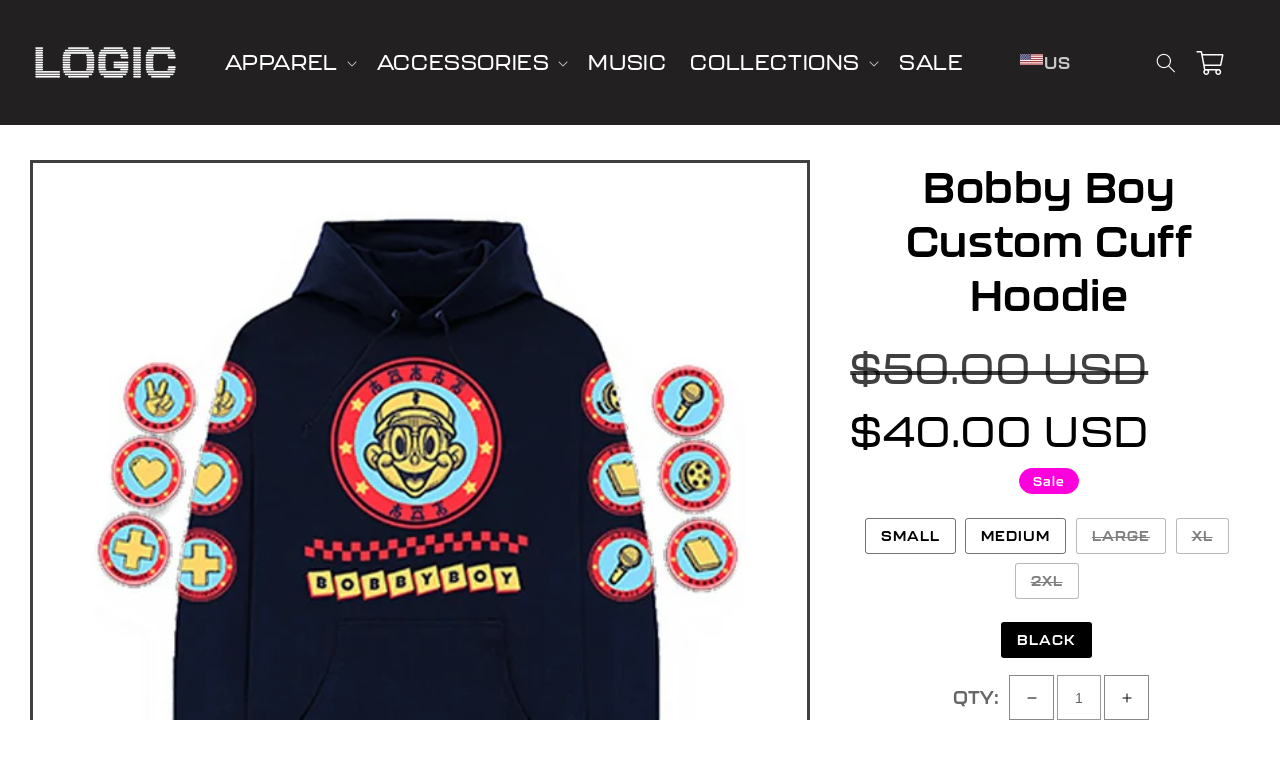

--- FILE ---
content_type: text/html; charset=utf-8
request_url: https://www.logicmerch.com/products/bobby-boy-custom-cuff-hoodie
body_size: 33645
content:
<!doctype html>
<html class="no-js" lang="en">
  <head>
    <meta charset="utf-8">
    <meta http-equiv="X-UA-Compatible" content="IE=edge">
    <meta name="viewport" content="width=device-width,initial-scale=1">
    <meta name="theme-color" content="">
    <meta name="robots" content="noimageai">
    <meta name="robots" content="noai">

    <script src="https://ajax.googleapis.com/ajax/libs/jquery/3.4.1/jquery.min.js"></script>
    <script defer src="https://cdnjs.cloudflare.com/ajax/libs/OwlCarousel2/2.3.4/owl.carousel.min.js"></script>
    <link
      rel="stylesheet"
      href="https://cdnjs.cloudflare.com/ajax/libs/OwlCarousel2/2.3.4/assets/owl.carousel.css"
      async="async"
    >
    <link
      rel="stylesheet"
      href="https://cdnjs.cloudflare.com/ajax/libs/OwlCarousel2/2.3.4/assets/owl.theme.default.min.css"
    ><link rel="canonical" href="https://www.logicmerch.com/products/bobby-boy-custom-cuff-hoodie">
    <link rel="preconnect" href="https://cdn.shopify.com" crossorigin><link rel="icon" type="image/png" href="//www.logicmerch.com/cdn/shop/files/LogicFav_small_3765b020-2139-43a1-8384-82f352669683_32x32.jpg?v=1655076911"><link rel="preconnect" href="https://fonts.shopifycdn.com" crossorigin><title>
      Bobby Boy Custom Cuff Hoodie
 &ndash; Logic</title>

    
      <meta name="description" content="The Bobby Boy Custom Cuff Hoodie is a heavyweight hoodie featuring a generous fit, fleece line hood, heavy gauge drawcord and ribbing at the cuffs and waistband. Constructed from a cotton/polyester blend fleece.   Size Body Length Chest Width Sleeve Length  S 28 ½&quot; 21&quot; 35 ½&quot; M 29 ½&quot; 23&quot; 36 ½&quot; L 30 ½&quot; 24 ½&quot; 37 ½&quot; XL 31 ">
    

    

<meta property="og:site_name" content="Logic">
<meta property="og:url" content="https://www.logicmerch.com/products/bobby-boy-custom-cuff-hoodie">
<meta property="og:title" content="Bobby Boy Custom Cuff Hoodie">
<meta property="og:type" content="product">
<meta property="og:description" content="The Bobby Boy Custom Cuff Hoodie is a heavyweight hoodie featuring a generous fit, fleece line hood, heavy gauge drawcord and ribbing at the cuffs and waistband. Constructed from a cotton/polyester blend fleece.   Size Body Length Chest Width Sleeve Length  S 28 ½&quot; 21&quot; 35 ½&quot; M 29 ½&quot; 23&quot; 36 ½&quot; L 30 ½&quot; 24 ½&quot; 37 ½&quot; XL 31 "><meta property="og:image" content="http://www.logicmerch.com/cdn/shop/products/Bobby-Boy-Custom-Cuff-Hoodie.jpg?v=1661782838">
  <meta property="og:image:secure_url" content="https://www.logicmerch.com/cdn/shop/products/Bobby-Boy-Custom-Cuff-Hoodie.jpg?v=1661782838">
  <meta property="og:image:width" content="1050">
  <meta property="og:image:height" content="1050"><meta property="og:price:amount" content="40.00">
  <meta property="og:price:currency" content="USD"><meta name="twitter:site" content="@logic301?eml=2017December13/4207577/6221654&etsubid=175493359"><meta name="twitter:card" content="summary_large_image">
<meta name="twitter:title" content="Bobby Boy Custom Cuff Hoodie">
<meta name="twitter:description" content="The Bobby Boy Custom Cuff Hoodie is a heavyweight hoodie featuring a generous fit, fleece line hood, heavy gauge drawcord and ribbing at the cuffs and waistband. Constructed from a cotton/polyester blend fleece.   Size Body Length Chest Width Sleeve Length  S 28 ½&quot; 21&quot; 35 ½&quot; M 29 ½&quot; 23&quot; 36 ½&quot; L 30 ½&quot; 24 ½&quot; 37 ½&quot; XL 31 ">


    <script src="//www.logicmerch.com/cdn/shop/t/83/assets/easy-toggle-state.min.js?v=52657598578080563181767736810" defer="defer"></script>
    <script src="//www.logicmerch.com/cdn/shop/t/83/assets/global.js?v=79291133624903611171767736810" defer="defer"></script>
    <script src="//www.logicmerch.com/cdn/shop/t/83/assets/sticky.js?v=51221880936200900951767736810" defer="defer"></script>
    <script>window.performance && window.performance.mark && window.performance.mark('shopify.content_for_header.start');</script><meta id="shopify-digital-wallet" name="shopify-digital-wallet" content="/62412292266/digital_wallets/dialog">
<meta name="shopify-checkout-api-token" content="6a437fdb14e187d4ed32b1f760a29f69">
<meta id="in-context-paypal-metadata" data-shop-id="62412292266" data-venmo-supported="true" data-environment="production" data-locale="en_US" data-paypal-v4="true" data-currency="USD">
<link rel="alternate" type="application/json+oembed" href="https://www.logicmerch.com/products/bobby-boy-custom-cuff-hoodie.oembed">
<script async="async" src="/checkouts/internal/preloads.js?locale=en-US"></script>
<script id="apple-pay-shop-capabilities" type="application/json">{"shopId":62412292266,"countryCode":"US","currencyCode":"USD","merchantCapabilities":["supports3DS"],"merchantId":"gid:\/\/shopify\/Shop\/62412292266","merchantName":"Logic","requiredBillingContactFields":["postalAddress","email","phone"],"requiredShippingContactFields":["postalAddress","email","phone"],"shippingType":"shipping","supportedNetworks":["visa","masterCard","amex","discover"],"total":{"type":"pending","label":"Logic","amount":"1.00"},"shopifyPaymentsEnabled":false,"supportsSubscriptions":false}</script>
<script id="shopify-features" type="application/json">{"accessToken":"6a437fdb14e187d4ed32b1f760a29f69","betas":["rich-media-storefront-analytics"],"domain":"www.logicmerch.com","predictiveSearch":true,"shopId":62412292266,"locale":"en"}</script>
<script>var Shopify = Shopify || {};
Shopify.shop = "wmg-logic.myshopify.com";
Shopify.locale = "en";
Shopify.currency = {"active":"USD","rate":"1.0"};
Shopify.country = "US";
Shopify.theme = {"name":"1\/06\/2026 DO NOT EDIT","id":142791016618,"schema_name":"WMG Dawn","schema_version":"01-06-2026 (3.13.2)","theme_store_id":null,"role":"main"};
Shopify.theme.handle = "null";
Shopify.theme.style = {"id":null,"handle":null};
Shopify.cdnHost = "www.logicmerch.com/cdn";
Shopify.routes = Shopify.routes || {};
Shopify.routes.root = "/";</script>
<script type="module">!function(o){(o.Shopify=o.Shopify||{}).modules=!0}(window);</script>
<script>!function(o){function n(){var o=[];function n(){o.push(Array.prototype.slice.apply(arguments))}return n.q=o,n}var t=o.Shopify=o.Shopify||{};t.loadFeatures=n(),t.autoloadFeatures=n()}(window);</script>
<script id="shop-js-analytics" type="application/json">{"pageType":"product"}</script>
<script defer="defer" async type="module" src="//www.logicmerch.com/cdn/shopifycloud/shop-js/modules/v2/client.init-shop-cart-sync_BApSsMSl.en.esm.js"></script>
<script defer="defer" async type="module" src="//www.logicmerch.com/cdn/shopifycloud/shop-js/modules/v2/chunk.common_CBoos6YZ.esm.js"></script>
<script type="module">
  await import("//www.logicmerch.com/cdn/shopifycloud/shop-js/modules/v2/client.init-shop-cart-sync_BApSsMSl.en.esm.js");
await import("//www.logicmerch.com/cdn/shopifycloud/shop-js/modules/v2/chunk.common_CBoos6YZ.esm.js");

  window.Shopify.SignInWithShop?.initShopCartSync?.({"fedCMEnabled":true,"windoidEnabled":true});

</script>
<script>(function() {
  var isLoaded = false;
  function asyncLoad() {
    if (isLoaded) return;
    isLoaded = true;
    var urls = ["\/\/cdn.shopify.com\/proxy\/180385505990673b74a5fa73888eff9842fbe5c9408406bf4490f8be782762a8\/static.cdn.printful.com\/static\/js\/external\/shopify-product-customizer.js?v=0.28\u0026shop=wmg-logic.myshopify.com\u0026sp-cache-control=cHVibGljLCBtYXgtYWdlPTkwMA","https:\/\/cdn-app.cart-bot.net\/public\/js\/append.js?shop=wmg-logic.myshopify.com","\/\/cdn.shopify.com\/proxy\/cee4e86cd6732c44763cdb8dc930a8fb38b39660971716602213f3c0ece0e1e5\/cdn.singleassets.com\/storefront-legacy\/single-ui-content-gating-0.0.854.js?shop=wmg-logic.myshopify.com\u0026sp-cache-control=cHVibGljLCBtYXgtYWdlPTkwMA","\/\/cdn.shopify.com\/proxy\/cbf7044ac0746c75d2dc9340f51a7c392922f01b9da42e2b113d6749d1944b90\/api.kount.com\/shopify\/js?m_id=604227\u0026shop=wmg-logic.myshopify.com\u0026sp-cache-control=cHVibGljLCBtYXgtYWdlPTkwMA"];
    for (var i = 0; i < urls.length; i++) {
      var s = document.createElement('script');
      s.type = 'text/javascript';
      s.async = true;
      s.src = urls[i];
      var x = document.getElementsByTagName('script')[0];
      x.parentNode.insertBefore(s, x);
    }
  };
  if(window.attachEvent) {
    window.attachEvent('onload', asyncLoad);
  } else {
    window.addEventListener('load', asyncLoad, false);
  }
})();</script>
<script id="__st">var __st={"a":62412292266,"offset":-28800,"reqid":"b6ae0176-8c79-499e-97e1-179686269a48-1768883662","pageurl":"www.logicmerch.com\/products\/bobby-boy-custom-cuff-hoodie","u":"3603124295ab","p":"product","rtyp":"product","rid":7506450776234};</script>
<script>window.ShopifyPaypalV4VisibilityTracking = true;</script>
<script id="captcha-bootstrap">!function(){'use strict';const t='contact',e='account',n='new_comment',o=[[t,t],['blogs',n],['comments',n],[t,'customer']],c=[[e,'customer_login'],[e,'guest_login'],[e,'recover_customer_password'],[e,'create_customer']],r=t=>t.map((([t,e])=>`form[action*='/${t}']:not([data-nocaptcha='true']) input[name='form_type'][value='${e}']`)).join(','),a=t=>()=>t?[...document.querySelectorAll(t)].map((t=>t.form)):[];function s(){const t=[...o],e=r(t);return a(e)}const i='password',u='form_key',d=['recaptcha-v3-token','g-recaptcha-response','h-captcha-response',i],f=()=>{try{return window.sessionStorage}catch{return}},m='__shopify_v',_=t=>t.elements[u];function p(t,e,n=!1){try{const o=window.sessionStorage,c=JSON.parse(o.getItem(e)),{data:r}=function(t){const{data:e,action:n}=t;return t[m]||n?{data:e,action:n}:{data:t,action:n}}(c);for(const[e,n]of Object.entries(r))t.elements[e]&&(t.elements[e].value=n);n&&o.removeItem(e)}catch(o){console.error('form repopulation failed',{error:o})}}const l='form_type',E='cptcha';function T(t){t.dataset[E]=!0}const w=window,h=w.document,L='Shopify',v='ce_forms',y='captcha';let A=!1;((t,e)=>{const n=(g='f06e6c50-85a8-45c8-87d0-21a2b65856fe',I='https://cdn.shopify.com/shopifycloud/storefront-forms-hcaptcha/ce_storefront_forms_captcha_hcaptcha.v1.5.2.iife.js',D={infoText:'Protected by hCaptcha',privacyText:'Privacy',termsText:'Terms'},(t,e,n)=>{const o=w[L][v],c=o.bindForm;if(c)return c(t,g,e,D).then(n);var r;o.q.push([[t,g,e,D],n]),r=I,A||(h.body.append(Object.assign(h.createElement('script'),{id:'captcha-provider',async:!0,src:r})),A=!0)});var g,I,D;w[L]=w[L]||{},w[L][v]=w[L][v]||{},w[L][v].q=[],w[L][y]=w[L][y]||{},w[L][y].protect=function(t,e){n(t,void 0,e),T(t)},Object.freeze(w[L][y]),function(t,e,n,w,h,L){const[v,y,A,g]=function(t,e,n){const i=e?o:[],u=t?c:[],d=[...i,...u],f=r(d),m=r(i),_=r(d.filter((([t,e])=>n.includes(e))));return[a(f),a(m),a(_),s()]}(w,h,L),I=t=>{const e=t.target;return e instanceof HTMLFormElement?e:e&&e.form},D=t=>v().includes(t);t.addEventListener('submit',(t=>{const e=I(t);if(!e)return;const n=D(e)&&!e.dataset.hcaptchaBound&&!e.dataset.recaptchaBound,o=_(e),c=g().includes(e)&&(!o||!o.value);(n||c)&&t.preventDefault(),c&&!n&&(function(t){try{if(!f())return;!function(t){const e=f();if(!e)return;const n=_(t);if(!n)return;const o=n.value;o&&e.removeItem(o)}(t);const e=Array.from(Array(32),(()=>Math.random().toString(36)[2])).join('');!function(t,e){_(t)||t.append(Object.assign(document.createElement('input'),{type:'hidden',name:u})),t.elements[u].value=e}(t,e),function(t,e){const n=f();if(!n)return;const o=[...t.querySelectorAll(`input[type='${i}']`)].map((({name:t})=>t)),c=[...d,...o],r={};for(const[a,s]of new FormData(t).entries())c.includes(a)||(r[a]=s);n.setItem(e,JSON.stringify({[m]:1,action:t.action,data:r}))}(t,e)}catch(e){console.error('failed to persist form',e)}}(e),e.submit())}));const S=(t,e)=>{t&&!t.dataset[E]&&(n(t,e.some((e=>e===t))),T(t))};for(const o of['focusin','change'])t.addEventListener(o,(t=>{const e=I(t);D(e)&&S(e,y())}));const B=e.get('form_key'),M=e.get(l),P=B&&M;t.addEventListener('DOMContentLoaded',(()=>{const t=y();if(P)for(const e of t)e.elements[l].value===M&&p(e,B);[...new Set([...A(),...v().filter((t=>'true'===t.dataset.shopifyCaptcha))])].forEach((e=>S(e,t)))}))}(h,new URLSearchParams(w.location.search),n,t,e,['guest_login'])})(!0,!0)}();</script>
<script integrity="sha256-4kQ18oKyAcykRKYeNunJcIwy7WH5gtpwJnB7kiuLZ1E=" data-source-attribution="shopify.loadfeatures" defer="defer" src="//www.logicmerch.com/cdn/shopifycloud/storefront/assets/storefront/load_feature-a0a9edcb.js" crossorigin="anonymous"></script>
<script data-source-attribution="shopify.dynamic_checkout.dynamic.init">var Shopify=Shopify||{};Shopify.PaymentButton=Shopify.PaymentButton||{isStorefrontPortableWallets:!0,init:function(){window.Shopify.PaymentButton.init=function(){};var t=document.createElement("script");t.src="https://www.logicmerch.com/cdn/shopifycloud/portable-wallets/latest/portable-wallets.en.js",t.type="module",document.head.appendChild(t)}};
</script>
<script data-source-attribution="shopify.dynamic_checkout.buyer_consent">
  function portableWalletsHideBuyerConsent(e){var t=document.getElementById("shopify-buyer-consent"),n=document.getElementById("shopify-subscription-policy-button");t&&n&&(t.classList.add("hidden"),t.setAttribute("aria-hidden","true"),n.removeEventListener("click",e))}function portableWalletsShowBuyerConsent(e){var t=document.getElementById("shopify-buyer-consent"),n=document.getElementById("shopify-subscription-policy-button");t&&n&&(t.classList.remove("hidden"),t.removeAttribute("aria-hidden"),n.addEventListener("click",e))}window.Shopify?.PaymentButton&&(window.Shopify.PaymentButton.hideBuyerConsent=portableWalletsHideBuyerConsent,window.Shopify.PaymentButton.showBuyerConsent=portableWalletsShowBuyerConsent);
</script>
<script data-source-attribution="shopify.dynamic_checkout.cart.bootstrap">document.addEventListener("DOMContentLoaded",(function(){function t(){return document.querySelector("shopify-accelerated-checkout-cart, shopify-accelerated-checkout")}if(t())Shopify.PaymentButton.init();else{new MutationObserver((function(e,n){t()&&(Shopify.PaymentButton.init(),n.disconnect())})).observe(document.body,{childList:!0,subtree:!0})}}));
</script>
<link id="shopify-accelerated-checkout-styles" rel="stylesheet" media="screen" href="https://www.logicmerch.com/cdn/shopifycloud/portable-wallets/latest/accelerated-checkout-backwards-compat.css" crossorigin="anonymous">
<style id="shopify-accelerated-checkout-cart">
        #shopify-buyer-consent {
  margin-top: 1em;
  display: inline-block;
  width: 100%;
}

#shopify-buyer-consent.hidden {
  display: none;
}

#shopify-subscription-policy-button {
  background: none;
  border: none;
  padding: 0;
  text-decoration: underline;
  font-size: inherit;
  cursor: pointer;
}

#shopify-subscription-policy-button::before {
  box-shadow: none;
}

      </style>
<script id="sections-script" data-sections="main-product,product-recommendations,announcement-bar,header" defer="defer" src="//www.logicmerch.com/cdn/shop/t/83/compiled_assets/scripts.js?v=2767"></script>
<script>window.performance && window.performance.mark && window.performance.mark('shopify.content_for_header.end');</script>

    

    
      <!-- OneTrust Cookies Consent Notice start -->
      <script id="onetrustcdn" src="https://cdn.cookielaw.org/scripttemplates/otSDKStub.js" data-document-language="true"
        type="text/javascript" charset="UTF-8" data-domain-script="c3c7a957-cdff-4e57-9366-550a69490a5d" defer></script>
      <script type="text/javascript">
        function OptanonWrapper() {
            function handleConsentUpdate() {
                var analyticsConsent = OnetrustActiveGroups.includes(',C0002,');
                var preferencesConsent = OnetrustActiveGroups.includes(',C0003,');
                var marketingConsent = OnetrustActiveGroups.includes(',C0004,');
                var salesConsent = OnetrustActiveGroups.includes(',C0004,');


                Shopify.customerPrivacy.setTrackingConsent(
                    {
                        analytics: analyticsConsent,
                        preferences: preferencesConsent,
                        marketing: marketingConsent,
                        sale_of_data: salesConsent,
                    },
                    () => console.log('Consent captured')
                );
                window.VWO = window.VWO || [];
                window.VWO.init = window.VWO.init || function(state) { window.VWO.consentState = state; };
                analyticsConsent ? (window.VWO.init(1), console.log('Allow VWO')) : (window.VWO.init(3), console.log('Deny VWO'));
            }


            window.Shopify.loadFeatures(
                [
                    {
                        name: 'consent-tracking-api',
                        version: '0.1',
                    },
                ],
                (error) => {
                    if (error) {
                        return;
                    }
                    handleConsentUpdate();
                    document.addEventListener('OneTrustGroupsUpdated', handleConsentUpdate);
                }
            );


            var allLinks = document.querySelectorAll(
                'a[href*="https://www.wminewmedia.com/cookies-policy/"]:not([href*="?ot="])'
            );
            for (i = 0; i < allLinks.length; i++) {
                let href = allLinks[i].href;
                href =
                    href +
                    '?ot=' +
                    document.getElementById('onetrustcdn').getAttribute('data-domain-script') +
                    '&url=' +
                    window.location.hostname;
                allLinks[i].setAttribute('href', href);
                allLinks[i].setAttribute('target', '_blank');
            }       
        }
      </script>


      <link rel="stylesheet" type="text/css" href="https://www.wminewmedia.com/cookies-policy/onetrust/ot.css">


      <!-- OneTrust Cookies Consent Notice end -->

    

    

    
      
<script>
  var report_suite = "wmg,wmgaaglobal,wmgmindoflogic.com";
  var artist_name = "Logic";
  var label_name = "Artist Arena";
  var sublabel_name = "";
</script>
      

	<script>
    // if on product page
    // event tracking for add to cart action
    // May have to replace this with vanilla js

      document.addEventListener('click', function (event) {
        const button = event.target.closest('.product-form__submit');
        if (button) {
          _satellite.track('cart add');
          console.log('cart add detected');
        }
      });

    // get data for product page
    var tracking_product_title = "Bobby Boy Custom Cuff Hoodie";
    var tracking_product_id = '7506450776234';
    var tracking_price = '40.00';
    var tracking_customer_id = '';

    // logs for testing
    // console.log(tracking_collection_title);
    // console.log(tracking_product_id);
    // console.log(tracking_price);
    // console.log(tracking_customer_id);

    // tracking data
    digitalData = {
      settings: {
        reportSuites: report_suite,
        currencyCode: "USD",
      },
      page: {
        pageInfo: {
          pageName: artist_name + ':Store:' + tracking_product_title,
          server: artist_name + ':Store',
          platform: 'Shopify',
          devTeam: 'Blue Acorn',
          storeID: artist_name + ' Store',
        },
        category: {
          primaryCategory: artist_name + ':Store',
          pageType: 'Store:Product',
        },
      },
      content: {
        artist: artist_name,
        label: label_name,
        sublabel: sublabel_name,
      },
      product: [
        {
          productInfo: {
            productID: tracking_product_id,
          },
          price: tracking_price,
        },
      ],
      user: {
        profile: {
          profileID: tracking_customer_id,
        },
      },
    };

    // console.log(digitalData);
    </script>										

 

<script src="//assets.adobedtm.com/launch-EN59508fcba8384036a9ee512e0ada9b93.min.js" async></script>  
<script>
     // console.log("product",'....');
    //  console.log(digitalData,'>>>>>>>>>');
// Store data layer variables for use in checkout flow
var adobeDataLayer = {
  reportSuites: digitalData.settings.reportSuites,
  artist: digitalData.content.artist,
  label: digitalData.content.label,
  sublabel: digitalData.content.sublabel,
};

sessionStorage.setItem('digitalData', JSON.stringify(adobeDataLayer));
</script>

    
<link rel="stylesheet" href="https://use.typekit.net/kjc2vqa.css">


    <style data-shopify>
      @font-face {
  font-family: Arimo;
  font-weight: 700;
  font-style: normal;
  font-display: swap;
  src: url("//www.logicmerch.com/cdn/fonts/arimo/arimo_n7.1d2d0638e6a1228d86beb0e10006e3280ccb2d04.woff2") format("woff2"),
       url("//www.logicmerch.com/cdn/fonts/arimo/arimo_n7.f4b9139e8eac4a17b38b8707044c20f54c3be479.woff") format("woff");
}

      @font-face {
  font-family: Arimo;
  font-weight: 700;
  font-style: normal;
  font-display: swap;
  src: url("//www.logicmerch.com/cdn/fonts/arimo/arimo_n7.1d2d0638e6a1228d86beb0e10006e3280ccb2d04.woff2") format("woff2"),
       url("//www.logicmerch.com/cdn/fonts/arimo/arimo_n7.f4b9139e8eac4a17b38b8707044c20f54c3be479.woff") format("woff");
}

      @font-face {
  font-family: Arimo;
  font-weight: 700;
  font-style: italic;
  font-display: swap;
  src: url("//www.logicmerch.com/cdn/fonts/arimo/arimo_i7.b9f09537c29041ec8d51f8cdb7c9b8e4f1f82cb1.woff2") format("woff2"),
       url("//www.logicmerch.com/cdn/fonts/arimo/arimo_i7.ec659fc855f754fd0b1bd052e606bba1058f73da.woff") format("woff");
}

      @font-face {
  font-family: Arimo;
  font-weight: 700;
  font-style: italic;
  font-display: swap;
  src: url("//www.logicmerch.com/cdn/fonts/arimo/arimo_i7.b9f09537c29041ec8d51f8cdb7c9b8e4f1f82cb1.woff2") format("woff2"),
       url("//www.logicmerch.com/cdn/fonts/arimo/arimo_i7.ec659fc855f754fd0b1bd052e606bba1058f73da.woff") format("woff");
}

      @font-face {
  font-family: Arimo;
  font-weight: 700;
  font-style: normal;
  font-display: swap;
  src: url("//www.logicmerch.com/cdn/fonts/arimo/arimo_n7.1d2d0638e6a1228d86beb0e10006e3280ccb2d04.woff2") format("woff2"),
       url("//www.logicmerch.com/cdn/fonts/arimo/arimo_n7.f4b9139e8eac4a17b38b8707044c20f54c3be479.woff") format("woff");
}


      :root {--font-body-family: "kallisto";--font-body-style: normal;
        --font-body-weight: 700;--font-heading-family: "kallisto";--font-heading-style: normal;
        --font-heading-weight: 700;

        --color-base-text: 0, 0, 0;
        --color-base-background-1: 255, 255, 255;
        --color-base-background-2: 0, 0, 0;
        --color-base-solid-button-labels: 255, 255, 255;
        --color-base-outline-button-labels: 0, 0, 0;
        --color-base-accent-1: 34, 32, 33;
        --color-base-accent-2: 255, 0, 221;
        --payment-terms-background-color: #ffffff;

        --gradient-base-background-1: #ffffff;
        --gradient-base-background-2: #000000;
        --gradient-base-accent-1: #222021;
        --gradient-base-accent-2: #ff00dd;

        --page-width: 160rem;
        --page-width-margin: 2rem;
      }

      *,
      *::before,
      *::after {
        box-sizing: inherit;
      }

      html {
        box-sizing: border-box;
        font-size: 62.5%;
        height: 100%;
      }

      body {
        display: grid;
        grid-template-rows: auto auto 1fr auto;
        grid-template-columns: 100%;
        min-height: 100%;
        margin: 0;
        font-size: 1.5rem;
        letter-spacing: 0.06rem;
        line-height: 1.8;
        font-family: var(--font-body-family);
        font-style: var(--font-body-style);
        font-weight: var(--font-body-weight);
      }

      

      

      @media screen and (min-width: 750px) {
        body {
          font-size: 1.6rem;
        }
      }
    </style>

    <link href="//www.logicmerch.com/cdn/shop/t/83/assets/base.css?v=181270490046615352171767736810" rel="stylesheet" type="text/css" media="all" />
<link href="//www.logicmerch.com/cdn/shop/t/83/assets/store-default.css?v=111603181540343972631767736810" rel="stylesheet" type="text/css" media="all" />
<link rel="preload" as="font" href="//www.logicmerch.com/cdn/fonts/arimo/arimo_n7.1d2d0638e6a1228d86beb0e10006e3280ccb2d04.woff2" type="font/woff2" crossorigin><link rel="preload" as="font" href="//www.logicmerch.com/cdn/fonts/arimo/arimo_n7.1d2d0638e6a1228d86beb0e10006e3280ccb2d04.woff2" type="font/woff2" crossorigin><link
        rel="stylesheet"
        href="//www.logicmerch.com/cdn/shop/t/83/assets/component-predictive-search.css?v=171342419786403665911767736810"
        media="print"
        onload="this.media='all'"
      ><script>
      document.documentElement.className = document.documentElement.className.replace('no-js', 'js');
    </script>
  <!-- BEGIN app block: shopify://apps/vwo/blocks/vwo-smartcode/2ce905b2-3842-4d20-b6b0-8c51fc208426 -->
  
  
  
  
    <!-- Start VWO Async SmartCode -->
    <link rel="preconnect" href="https://dev.visualwebsiteoptimizer.com" />
    <script type='text/javascript' id='vwoCode'>
    window._vwo_code ||
    (function () {
    var w=window,
    d=document;
    if (d.URL.indexOf('__vwo_disable__') > -1 || w._vwo_code) {
    return;
    }
    var account_id=210763,
    version=2.2,
    settings_tolerance=2000,
    hide_element='body',
    background_color='white',
    hide_element_style = 'opacity:0 !important;filter:alpha(opacity=0) !important;background:' + background_color + ' !important;transition:none !important;',
    /* DO NOT EDIT BELOW THIS LINE */
    f=!1,v=d.querySelector('#vwoCode'),cc={};try{var e=JSON.parse(localStorage.getItem('_vwo_'+account_id+'_config'));cc=e&&'object'==typeof e?e:{}}catch(e){}function r(t){try{return decodeURIComponent(t)}catch(e){return t}}var s=function(){var e={combination:[],combinationChoose:[],split:[],exclude:[],uuid:null,consent:null,optOut:null},t=d.cookie||'';if(!t)return e;for(var n,i,o=/(?:^|;s*)(?:(_vis_opt_exp_(d+)_combi=([^;]*))|(_vis_opt_exp_(d+)_combi_choose=([^;]*))|(_vis_opt_exp_(d+)_split=([^:;]*))|(_vis_opt_exp_(d+)_exclude=[^;]*)|(_vis_opt_out=([^;]*))|(_vwo_global_opt_out=[^;]*)|(_vwo_uuid=([^;]*))|(_vwo_consent=([^;]*)))/g;null!==(n=o.exec(t));)try{n[1]?e.combination.push({id:n[2],value:r(n[3])}):n[4]?e.combinationChoose.push({id:n[5],value:r(n[6])}):n[7]?e.split.push({id:n[8],value:r(n[9])}):n[10]?e.exclude.push({id:n[11]}):n[12]?e.optOut=r(n[13]):n[14]?e.optOut=!0:n[15]?e.uuid=r(n[16]):n[17]&&(i=r(n[18]),e.consent=i&&3<=i.length?i.substring(0,3):null)}catch(e){}return e}();function i(){var e=function(){if(w.VWO&&Array.isArray(w.VWO))for(var e=0;e<w.VWO.length;e++){var t=w.VWO[e];if(Array.isArray(t)&&('setVisitorId'===t[0]||'setSessionId'===t[0]))return!0}return!1}(),t='a='+account_id+'&u='+encodeURIComponent(w._vis_opt_url||d.URL)+'&vn='+version+('undefined'!=typeof platform?'&p='+platform:'')+'&st='+w.performance.now();e||((n=function(){var e,t=[],n={},i=w.VWO&&w.VWO.appliedCampaigns||{};for(e in i){var o=i[e]&&i[e].v;o&&(t.push(e+'-'+o+'-1'),n[e]=!0)}if(s&&s.combination)for(var r=0;r<s.combination.length;r++){var a=s.combination[r];n[a.id]||t.push(a.id+'-'+a.value)}return t.join('|')}())&&(t+='&c='+n),(n=function(){var e=[],t={};if(s&&s.combinationChoose)for(var n=0;n<s.combinationChoose.length;n++){var i=s.combinationChoose[n];e.push(i.id+'-'+i.value),t[i.id]=!0}if(s&&s.split)for(var o=0;o<s.split.length;o++)t[(i=s.split[o]).id]||e.push(i.id+'-'+i.value);return e.join('|')}())&&(t+='&cc='+n),(n=function(){var e={},t=[];if(w.VWO&&Array.isArray(w.VWO))for(var n=0;n<w.VWO.length;n++){var i=w.VWO[n];if(Array.isArray(i)&&'setVariation'===i[0]&&i[1]&&Array.isArray(i[1]))for(var o=0;o<i[1].length;o++){var r,a=i[1][o];a&&'object'==typeof a&&(r=a.e,a=a.v,r&&a&&(e[r]=a))}}for(r in e)t.push(r+'-'+e[r]);return t.join('|')}())&&(t+='&sv='+n)),s&&s.optOut&&(t+='&o='+s.optOut);var n=function(){var e=[],t={};if(s&&s.exclude)for(var n=0;n<s.exclude.length;n++){var i=s.exclude[n];t[i.id]||(e.push(i.id),t[i.id]=!0)}return e.join('|')}();return n&&(t+='&e='+n),s&&s.uuid&&(t+='&id='+s.uuid),s&&s.consent&&(t+='&consent='+s.consent),w.name&&-1<w.name.indexOf('_vis_preview')&&(t+='&pM=true'),w.VWO&&w.VWO.ed&&(t+='&ed='+w.VWO.ed),t}code={nonce:v&&v.nonce,library_tolerance:function(){return'undefined'!=typeof library_tolerance?library_tolerance:void 0},settings_tolerance:function(){return cc.sT||settings_tolerance},hide_element_style:function(){return'{'+(cc.hES||hide_element_style)+'}'},hide_element:function(){return performance.getEntriesByName('first-contentful-paint')[0]?'':'string'==typeof cc.hE?cc.hE:hide_element},getVersion:function(){return version},finish:function(e){var t;f||(f=!0,(t=d.getElementById('_vis_opt_path_hides'))&&t.parentNode.removeChild(t),e&&((new Image).src='https://dev.visualwebsiteoptimizer.com/ee.gif?a='+account_id+e))},finished:function(){return f},addScript:function(e){var t=d.createElement('script');t.type='text/javascript',e.src?t.src=e.src:t.text=e.text,v&&t.setAttribute('nonce',v.nonce),d.getElementsByTagName('head')[0].appendChild(t)},load:function(e,t){t=t||{};var n=new XMLHttpRequest;n.open('GET',e,!0),n.withCredentials=!t.dSC,n.responseType=t.responseType||'text',n.onload=function(){if(t.onloadCb)return t.onloadCb(n,e);200===n.status?_vwo_code.addScript({text:n.responseText}):_vwo_code.finish('&e=loading_failure:'+e)},n.onerror=function(){if(t.onerrorCb)return t.onerrorCb(e);_vwo_code.finish('&e=loading_failure:'+e)},n.send()},init:function(){var e,t=this.settings_tolerance();w._vwo_settings_timer=setTimeout(function(){_vwo_code.finish()},t),'body'!==this.hide_element()?(n=d.createElement('style'),e=(t=this.hide_element())?t+this.hide_element_style():'',t=d.getElementsByTagName('head')[0],n.setAttribute('id','_vis_opt_path_hides'),v&&n.setAttribute('nonce',v.nonce),n.setAttribute('type','text/css'),n.styleSheet?n.styleSheet.cssText=e:n.appendChild(d.createTextNode(e)),t.appendChild(n)):(n=d.getElementsByTagName('head')[0],(e=d.createElement('div')).style.cssText='z-index: 2147483647 !important;position: fixed !important;left: 0 !important;top: 0 !important;width: 100% !important;height: 100% !important;background:'+background_color+' !important;',e.setAttribute('id','_vis_opt_path_hides'),e.classList.add('_vis_hide_layer'),n.parentNode.insertBefore(e,n.nextSibling));var n='https://dev.visualwebsiteoptimizer.com/j.php?'+i();-1!==w.location.search.indexOf('_vwo_xhr')?this.addScript({src:n}):this.load(n+'&x=true',{l:1})}};w._vwo_code=code;code.init();})();
    </script>
    <!-- End VWO Async SmartCode -->
  


<!-- END app block --><link href="https://monorail-edge.shopifysvc.com" rel="dns-prefetch">
<script>(function(){if ("sendBeacon" in navigator && "performance" in window) {try {var session_token_from_headers = performance.getEntriesByType('navigation')[0].serverTiming.find(x => x.name == '_s').description;} catch {var session_token_from_headers = undefined;}var session_cookie_matches = document.cookie.match(/_shopify_s=([^;]*)/);var session_token_from_cookie = session_cookie_matches && session_cookie_matches.length === 2 ? session_cookie_matches[1] : "";var session_token = session_token_from_headers || session_token_from_cookie || "";function handle_abandonment_event(e) {var entries = performance.getEntries().filter(function(entry) {return /monorail-edge.shopifysvc.com/.test(entry.name);});if (!window.abandonment_tracked && entries.length === 0) {window.abandonment_tracked = true;var currentMs = Date.now();var navigation_start = performance.timing.navigationStart;var payload = {shop_id: 62412292266,url: window.location.href,navigation_start,duration: currentMs - navigation_start,session_token,page_type: "product"};window.navigator.sendBeacon("https://monorail-edge.shopifysvc.com/v1/produce", JSON.stringify({schema_id: "online_store_buyer_site_abandonment/1.1",payload: payload,metadata: {event_created_at_ms: currentMs,event_sent_at_ms: currentMs}}));}}window.addEventListener('pagehide', handle_abandonment_event);}}());</script>
<script id="web-pixels-manager-setup">(function e(e,d,r,n,o){if(void 0===o&&(o={}),!Boolean(null===(a=null===(i=window.Shopify)||void 0===i?void 0:i.analytics)||void 0===a?void 0:a.replayQueue)){var i,a;window.Shopify=window.Shopify||{};var t=window.Shopify;t.analytics=t.analytics||{};var s=t.analytics;s.replayQueue=[],s.publish=function(e,d,r){return s.replayQueue.push([e,d,r]),!0};try{self.performance.mark("wpm:start")}catch(e){}var l=function(){var e={modern:/Edge?\/(1{2}[4-9]|1[2-9]\d|[2-9]\d{2}|\d{4,})\.\d+(\.\d+|)|Firefox\/(1{2}[4-9]|1[2-9]\d|[2-9]\d{2}|\d{4,})\.\d+(\.\d+|)|Chrom(ium|e)\/(9{2}|\d{3,})\.\d+(\.\d+|)|(Maci|X1{2}).+ Version\/(15\.\d+|(1[6-9]|[2-9]\d|\d{3,})\.\d+)([,.]\d+|)( \(\w+\)|)( Mobile\/\w+|) Safari\/|Chrome.+OPR\/(9{2}|\d{3,})\.\d+\.\d+|(CPU[ +]OS|iPhone[ +]OS|CPU[ +]iPhone|CPU IPhone OS|CPU iPad OS)[ +]+(15[._]\d+|(1[6-9]|[2-9]\d|\d{3,})[._]\d+)([._]\d+|)|Android:?[ /-](13[3-9]|1[4-9]\d|[2-9]\d{2}|\d{4,})(\.\d+|)(\.\d+|)|Android.+Firefox\/(13[5-9]|1[4-9]\d|[2-9]\d{2}|\d{4,})\.\d+(\.\d+|)|Android.+Chrom(ium|e)\/(13[3-9]|1[4-9]\d|[2-9]\d{2}|\d{4,})\.\d+(\.\d+|)|SamsungBrowser\/([2-9]\d|\d{3,})\.\d+/,legacy:/Edge?\/(1[6-9]|[2-9]\d|\d{3,})\.\d+(\.\d+|)|Firefox\/(5[4-9]|[6-9]\d|\d{3,})\.\d+(\.\d+|)|Chrom(ium|e)\/(5[1-9]|[6-9]\d|\d{3,})\.\d+(\.\d+|)([\d.]+$|.*Safari\/(?![\d.]+ Edge\/[\d.]+$))|(Maci|X1{2}).+ Version\/(10\.\d+|(1[1-9]|[2-9]\d|\d{3,})\.\d+)([,.]\d+|)( \(\w+\)|)( Mobile\/\w+|) Safari\/|Chrome.+OPR\/(3[89]|[4-9]\d|\d{3,})\.\d+\.\d+|(CPU[ +]OS|iPhone[ +]OS|CPU[ +]iPhone|CPU IPhone OS|CPU iPad OS)[ +]+(10[._]\d+|(1[1-9]|[2-9]\d|\d{3,})[._]\d+)([._]\d+|)|Android:?[ /-](13[3-9]|1[4-9]\d|[2-9]\d{2}|\d{4,})(\.\d+|)(\.\d+|)|Mobile Safari.+OPR\/([89]\d|\d{3,})\.\d+\.\d+|Android.+Firefox\/(13[5-9]|1[4-9]\d|[2-9]\d{2}|\d{4,})\.\d+(\.\d+|)|Android.+Chrom(ium|e)\/(13[3-9]|1[4-9]\d|[2-9]\d{2}|\d{4,})\.\d+(\.\d+|)|Android.+(UC? ?Browser|UCWEB|U3)[ /]?(15\.([5-9]|\d{2,})|(1[6-9]|[2-9]\d|\d{3,})\.\d+)\.\d+|SamsungBrowser\/(5\.\d+|([6-9]|\d{2,})\.\d+)|Android.+MQ{2}Browser\/(14(\.(9|\d{2,})|)|(1[5-9]|[2-9]\d|\d{3,})(\.\d+|))(\.\d+|)|K[Aa][Ii]OS\/(3\.\d+|([4-9]|\d{2,})\.\d+)(\.\d+|)/},d=e.modern,r=e.legacy,n=navigator.userAgent;return n.match(d)?"modern":n.match(r)?"legacy":"unknown"}(),u="modern"===l?"modern":"legacy",c=(null!=n?n:{modern:"",legacy:""})[u],f=function(e){return[e.baseUrl,"/wpm","/b",e.hashVersion,"modern"===e.buildTarget?"m":"l",".js"].join("")}({baseUrl:d,hashVersion:r,buildTarget:u}),m=function(e){var d=e.version,r=e.bundleTarget,n=e.surface,o=e.pageUrl,i=e.monorailEndpoint;return{emit:function(e){var a=e.status,t=e.errorMsg,s=(new Date).getTime(),l=JSON.stringify({metadata:{event_sent_at_ms:s},events:[{schema_id:"web_pixels_manager_load/3.1",payload:{version:d,bundle_target:r,page_url:o,status:a,surface:n,error_msg:t},metadata:{event_created_at_ms:s}}]});if(!i)return console&&console.warn&&console.warn("[Web Pixels Manager] No Monorail endpoint provided, skipping logging."),!1;try{return self.navigator.sendBeacon.bind(self.navigator)(i,l)}catch(e){}var u=new XMLHttpRequest;try{return u.open("POST",i,!0),u.setRequestHeader("Content-Type","text/plain"),u.send(l),!0}catch(e){return console&&console.warn&&console.warn("[Web Pixels Manager] Got an unhandled error while logging to Monorail."),!1}}}}({version:r,bundleTarget:l,surface:e.surface,pageUrl:self.location.href,monorailEndpoint:e.monorailEndpoint});try{o.browserTarget=l,function(e){var d=e.src,r=e.async,n=void 0===r||r,o=e.onload,i=e.onerror,a=e.sri,t=e.scriptDataAttributes,s=void 0===t?{}:t,l=document.createElement("script"),u=document.querySelector("head"),c=document.querySelector("body");if(l.async=n,l.src=d,a&&(l.integrity=a,l.crossOrigin="anonymous"),s)for(var f in s)if(Object.prototype.hasOwnProperty.call(s,f))try{l.dataset[f]=s[f]}catch(e){}if(o&&l.addEventListener("load",o),i&&l.addEventListener("error",i),u)u.appendChild(l);else{if(!c)throw new Error("Did not find a head or body element to append the script");c.appendChild(l)}}({src:f,async:!0,onload:function(){if(!function(){var e,d;return Boolean(null===(d=null===(e=window.Shopify)||void 0===e?void 0:e.analytics)||void 0===d?void 0:d.initialized)}()){var d=window.webPixelsManager.init(e)||void 0;if(d){var r=window.Shopify.analytics;r.replayQueue.forEach((function(e){var r=e[0],n=e[1],o=e[2];d.publishCustomEvent(r,n,o)})),r.replayQueue=[],r.publish=d.publishCustomEvent,r.visitor=d.visitor,r.initialized=!0}}},onerror:function(){return m.emit({status:"failed",errorMsg:"".concat(f," has failed to load")})},sri:function(e){var d=/^sha384-[A-Za-z0-9+/=]+$/;return"string"==typeof e&&d.test(e)}(c)?c:"",scriptDataAttributes:o}),m.emit({status:"loading"})}catch(e){m.emit({status:"failed",errorMsg:(null==e?void 0:e.message)||"Unknown error"})}}})({shopId: 62412292266,storefrontBaseUrl: "https://www.logicmerch.com",extensionsBaseUrl: "https://extensions.shopifycdn.com/cdn/shopifycloud/web-pixels-manager",monorailEndpoint: "https://monorail-edge.shopifysvc.com/unstable/produce_batch",surface: "storefront-renderer",enabledBetaFlags: ["2dca8a86"],webPixelsConfigList: [{"id":"451772586","configuration":"{\"vwoAccountId\":\"210763\",\"eventConfiguration\":\"{\\\"ece\\\":0,\\\"pv\\\":1,\\\"prv\\\":1,\\\"patc\\\":1,\\\"prfc\\\":1,\\\"cv\\\":1,\\\"cs\\\":1,\\\"cc\\\":1}\",\"dataUri\":\"dev.visualwebsiteoptimizer.com\",\"customCodeConfig\":\"{\\\"customCodeEnabled\\\":false,\\\"customCode\\\":\\\"vwo.addShopifyMiddleware((payload) =\\u003e {    let newPayload = payload;    return newPayload;});\\\"}\",\"cookieConsentConfig\":\"{\\\"consentRequired\\\":true,\\\"consentCategories\\\":{\\\"analytics\\\":true,\\\"marketing\\\":true,\\\"personalization\\\":true}}\"}","eventPayloadVersion":"v1","runtimeContext":"STRICT","scriptVersion":"dd91c016b631e49c920abc8fa7820e0e","type":"APP","apiClientId":68559962113,"privacyPurposes":[],"dataSharingAdjustments":{"protectedCustomerApprovalScopes":[]}},{"id":"19038378","eventPayloadVersion":"1","runtimeContext":"LAX","scriptVersion":"7","type":"CUSTOM","privacyPurposes":["ANALYTICS","MARKETING","SALE_OF_DATA"],"name":"Adobe Launch Tracking Pixel"},{"id":"shopify-app-pixel","configuration":"{}","eventPayloadVersion":"v1","runtimeContext":"STRICT","scriptVersion":"0450","apiClientId":"shopify-pixel","type":"APP","privacyPurposes":["ANALYTICS","MARKETING"]},{"id":"shopify-custom-pixel","eventPayloadVersion":"v1","runtimeContext":"LAX","scriptVersion":"0450","apiClientId":"shopify-pixel","type":"CUSTOM","privacyPurposes":["ANALYTICS","MARKETING"]}],isMerchantRequest: false,initData: {"shop":{"name":"Logic","paymentSettings":{"currencyCode":"USD"},"myshopifyDomain":"wmg-logic.myshopify.com","countryCode":"US","storefrontUrl":"https:\/\/www.logicmerch.com"},"customer":null,"cart":null,"checkout":null,"productVariants":[{"price":{"amount":40.0,"currencyCode":"USD"},"product":{"title":"Bobby Boy Custom Cuff Hoodie","vendor":"Logic","id":"7506450776234","untranslatedTitle":"Bobby Boy Custom Cuff Hoodie","url":"\/products\/bobby-boy-custom-cuff-hoodie","type":""},"id":"43365450023082","image":{"src":"\/\/www.logicmerch.com\/cdn\/shop\/products\/Bobby-Boy-Custom-Cuff-Hoodie.jpg?v=1661782838"},"sku":"889198258031","title":"Small \/ Black","untranslatedTitle":"Small \/ Black"},{"price":{"amount":40.0,"currencyCode":"USD"},"product":{"title":"Bobby Boy Custom Cuff Hoodie","vendor":"Logic","id":"7506450776234","untranslatedTitle":"Bobby Boy Custom Cuff Hoodie","url":"\/products\/bobby-boy-custom-cuff-hoodie","type":""},"id":"43365450055850","image":{"src":"\/\/www.logicmerch.com\/cdn\/shop\/products\/Bobby-Boy-Custom-Cuff-Hoodie.jpg?v=1661782838"},"sku":"889198258048","title":"Medium \/ Black","untranslatedTitle":"Medium \/ Black"},{"price":{"amount":40.0,"currencyCode":"USD"},"product":{"title":"Bobby Boy Custom Cuff Hoodie","vendor":"Logic","id":"7506450776234","untranslatedTitle":"Bobby Boy Custom Cuff Hoodie","url":"\/products\/bobby-boy-custom-cuff-hoodie","type":""},"id":"43365450088618","image":{"src":"\/\/www.logicmerch.com\/cdn\/shop\/products\/Bobby-Boy-Custom-Cuff-Hoodie.jpg?v=1661782838"},"sku":"889198258055","title":"Large \/ Black","untranslatedTitle":"Large \/ Black"},{"price":{"amount":40.0,"currencyCode":"USD"},"product":{"title":"Bobby Boy Custom Cuff Hoodie","vendor":"Logic","id":"7506450776234","untranslatedTitle":"Bobby Boy Custom Cuff Hoodie","url":"\/products\/bobby-boy-custom-cuff-hoodie","type":""},"id":"43365450121386","image":{"src":"\/\/www.logicmerch.com\/cdn\/shop\/products\/Bobby-Boy-Custom-Cuff-Hoodie.jpg?v=1661782838"},"sku":"889198258062","title":"XL \/ Black","untranslatedTitle":"XL \/ Black"},{"price":{"amount":40.0,"currencyCode":"USD"},"product":{"title":"Bobby Boy Custom Cuff Hoodie","vendor":"Logic","id":"7506450776234","untranslatedTitle":"Bobby Boy Custom Cuff Hoodie","url":"\/products\/bobby-boy-custom-cuff-hoodie","type":""},"id":"43365450154154","image":{"src":"\/\/www.logicmerch.com\/cdn\/shop\/products\/Bobby-Boy-Custom-Cuff-Hoodie.jpg?v=1661782838"},"sku":"889198258079","title":"2XL \/ Black","untranslatedTitle":"2XL \/ Black"}],"purchasingCompany":null},},"https://www.logicmerch.com/cdn","fcfee988w5aeb613cpc8e4bc33m6693e112",{"modern":"","legacy":""},{"shopId":"62412292266","storefrontBaseUrl":"https:\/\/www.logicmerch.com","extensionBaseUrl":"https:\/\/extensions.shopifycdn.com\/cdn\/shopifycloud\/web-pixels-manager","surface":"storefront-renderer","enabledBetaFlags":"[\"2dca8a86\"]","isMerchantRequest":"false","hashVersion":"fcfee988w5aeb613cpc8e4bc33m6693e112","publish":"custom","events":"[[\"page_viewed\",{}],[\"product_viewed\",{\"productVariant\":{\"price\":{\"amount\":40.0,\"currencyCode\":\"USD\"},\"product\":{\"title\":\"Bobby Boy Custom Cuff Hoodie\",\"vendor\":\"Logic\",\"id\":\"7506450776234\",\"untranslatedTitle\":\"Bobby Boy Custom Cuff Hoodie\",\"url\":\"\/products\/bobby-boy-custom-cuff-hoodie\",\"type\":\"\"},\"id\":\"43365450023082\",\"image\":{\"src\":\"\/\/www.logicmerch.com\/cdn\/shop\/products\/Bobby-Boy-Custom-Cuff-Hoodie.jpg?v=1661782838\"},\"sku\":\"889198258031\",\"title\":\"Small \/ Black\",\"untranslatedTitle\":\"Small \/ Black\"}}]]"});</script><script>
  window.ShopifyAnalytics = window.ShopifyAnalytics || {};
  window.ShopifyAnalytics.meta = window.ShopifyAnalytics.meta || {};
  window.ShopifyAnalytics.meta.currency = 'USD';
  var meta = {"product":{"id":7506450776234,"gid":"gid:\/\/shopify\/Product\/7506450776234","vendor":"Logic","type":"","handle":"bobby-boy-custom-cuff-hoodie","variants":[{"id":43365450023082,"price":4000,"name":"Bobby Boy Custom Cuff Hoodie - Small \/ Black","public_title":"Small \/ Black","sku":"889198258031"},{"id":43365450055850,"price":4000,"name":"Bobby Boy Custom Cuff Hoodie - Medium \/ Black","public_title":"Medium \/ Black","sku":"889198258048"},{"id":43365450088618,"price":4000,"name":"Bobby Boy Custom Cuff Hoodie - Large \/ Black","public_title":"Large \/ Black","sku":"889198258055"},{"id":43365450121386,"price":4000,"name":"Bobby Boy Custom Cuff Hoodie - XL \/ Black","public_title":"XL \/ Black","sku":"889198258062"},{"id":43365450154154,"price":4000,"name":"Bobby Boy Custom Cuff Hoodie - 2XL \/ Black","public_title":"2XL \/ Black","sku":"889198258079"}],"remote":false},"page":{"pageType":"product","resourceType":"product","resourceId":7506450776234,"requestId":"b6ae0176-8c79-499e-97e1-179686269a48-1768883662"}};
  for (var attr in meta) {
    window.ShopifyAnalytics.meta[attr] = meta[attr];
  }
</script>
<script class="analytics">
  (function () {
    var customDocumentWrite = function(content) {
      var jquery = null;

      if (window.jQuery) {
        jquery = window.jQuery;
      } else if (window.Checkout && window.Checkout.$) {
        jquery = window.Checkout.$;
      }

      if (jquery) {
        jquery('body').append(content);
      }
    };

    var hasLoggedConversion = function(token) {
      if (token) {
        return document.cookie.indexOf('loggedConversion=' + token) !== -1;
      }
      return false;
    }

    var setCookieIfConversion = function(token) {
      if (token) {
        var twoMonthsFromNow = new Date(Date.now());
        twoMonthsFromNow.setMonth(twoMonthsFromNow.getMonth() + 2);

        document.cookie = 'loggedConversion=' + token + '; expires=' + twoMonthsFromNow;
      }
    }

    var trekkie = window.ShopifyAnalytics.lib = window.trekkie = window.trekkie || [];
    if (trekkie.integrations) {
      return;
    }
    trekkie.methods = [
      'identify',
      'page',
      'ready',
      'track',
      'trackForm',
      'trackLink'
    ];
    trekkie.factory = function(method) {
      return function() {
        var args = Array.prototype.slice.call(arguments);
        args.unshift(method);
        trekkie.push(args);
        return trekkie;
      };
    };
    for (var i = 0; i < trekkie.methods.length; i++) {
      var key = trekkie.methods[i];
      trekkie[key] = trekkie.factory(key);
    }
    trekkie.load = function(config) {
      trekkie.config = config || {};
      trekkie.config.initialDocumentCookie = document.cookie;
      var first = document.getElementsByTagName('script')[0];
      var script = document.createElement('script');
      script.type = 'text/javascript';
      script.onerror = function(e) {
        var scriptFallback = document.createElement('script');
        scriptFallback.type = 'text/javascript';
        scriptFallback.onerror = function(error) {
                var Monorail = {
      produce: function produce(monorailDomain, schemaId, payload) {
        var currentMs = new Date().getTime();
        var event = {
          schema_id: schemaId,
          payload: payload,
          metadata: {
            event_created_at_ms: currentMs,
            event_sent_at_ms: currentMs
          }
        };
        return Monorail.sendRequest("https://" + monorailDomain + "/v1/produce", JSON.stringify(event));
      },
      sendRequest: function sendRequest(endpointUrl, payload) {
        // Try the sendBeacon API
        if (window && window.navigator && typeof window.navigator.sendBeacon === 'function' && typeof window.Blob === 'function' && !Monorail.isIos12()) {
          var blobData = new window.Blob([payload], {
            type: 'text/plain'
          });

          if (window.navigator.sendBeacon(endpointUrl, blobData)) {
            return true;
          } // sendBeacon was not successful

        } // XHR beacon

        var xhr = new XMLHttpRequest();

        try {
          xhr.open('POST', endpointUrl);
          xhr.setRequestHeader('Content-Type', 'text/plain');
          xhr.send(payload);
        } catch (e) {
          console.log(e);
        }

        return false;
      },
      isIos12: function isIos12() {
        return window.navigator.userAgent.lastIndexOf('iPhone; CPU iPhone OS 12_') !== -1 || window.navigator.userAgent.lastIndexOf('iPad; CPU OS 12_') !== -1;
      }
    };
    Monorail.produce('monorail-edge.shopifysvc.com',
      'trekkie_storefront_load_errors/1.1',
      {shop_id: 62412292266,
      theme_id: 142791016618,
      app_name: "storefront",
      context_url: window.location.href,
      source_url: "//www.logicmerch.com/cdn/s/trekkie.storefront.cd680fe47e6c39ca5d5df5f0a32d569bc48c0f27.min.js"});

        };
        scriptFallback.async = true;
        scriptFallback.src = '//www.logicmerch.com/cdn/s/trekkie.storefront.cd680fe47e6c39ca5d5df5f0a32d569bc48c0f27.min.js';
        first.parentNode.insertBefore(scriptFallback, first);
      };
      script.async = true;
      script.src = '//www.logicmerch.com/cdn/s/trekkie.storefront.cd680fe47e6c39ca5d5df5f0a32d569bc48c0f27.min.js';
      first.parentNode.insertBefore(script, first);
    };
    trekkie.load(
      {"Trekkie":{"appName":"storefront","development":false,"defaultAttributes":{"shopId":62412292266,"isMerchantRequest":null,"themeId":142791016618,"themeCityHash":"6257275799935131868","contentLanguage":"en","currency":"USD"},"isServerSideCookieWritingEnabled":true,"monorailRegion":"shop_domain","enabledBetaFlags":["65f19447"]},"Session Attribution":{},"S2S":{"facebookCapiEnabled":false,"source":"trekkie-storefront-renderer","apiClientId":580111}}
    );

    var loaded = false;
    trekkie.ready(function() {
      if (loaded) return;
      loaded = true;

      window.ShopifyAnalytics.lib = window.trekkie;

      var originalDocumentWrite = document.write;
      document.write = customDocumentWrite;
      try { window.ShopifyAnalytics.merchantGoogleAnalytics.call(this); } catch(error) {};
      document.write = originalDocumentWrite;

      window.ShopifyAnalytics.lib.page(null,{"pageType":"product","resourceType":"product","resourceId":7506450776234,"requestId":"b6ae0176-8c79-499e-97e1-179686269a48-1768883662","shopifyEmitted":true});

      var match = window.location.pathname.match(/checkouts\/(.+)\/(thank_you|post_purchase)/)
      var token = match? match[1]: undefined;
      if (!hasLoggedConversion(token)) {
        setCookieIfConversion(token);
        window.ShopifyAnalytics.lib.track("Viewed Product",{"currency":"USD","variantId":43365450023082,"productId":7506450776234,"productGid":"gid:\/\/shopify\/Product\/7506450776234","name":"Bobby Boy Custom Cuff Hoodie - Small \/ Black","price":"40.00","sku":"889198258031","brand":"Logic","variant":"Small \/ Black","category":"","nonInteraction":true,"remote":false},undefined,undefined,{"shopifyEmitted":true});
      window.ShopifyAnalytics.lib.track("monorail:\/\/trekkie_storefront_viewed_product\/1.1",{"currency":"USD","variantId":43365450023082,"productId":7506450776234,"productGid":"gid:\/\/shopify\/Product\/7506450776234","name":"Bobby Boy Custom Cuff Hoodie - Small \/ Black","price":"40.00","sku":"889198258031","brand":"Logic","variant":"Small \/ Black","category":"","nonInteraction":true,"remote":false,"referer":"https:\/\/www.logicmerch.com\/products\/bobby-boy-custom-cuff-hoodie"});
      }
    });


        var eventsListenerScript = document.createElement('script');
        eventsListenerScript.async = true;
        eventsListenerScript.src = "//www.logicmerch.com/cdn/shopifycloud/storefront/assets/shop_events_listener-3da45d37.js";
        document.getElementsByTagName('head')[0].appendChild(eventsListenerScript);

})();</script>
<script
  defer
  src="https://www.logicmerch.com/cdn/shopifycloud/perf-kit/shopify-perf-kit-3.0.4.min.js"
  data-application="storefront-renderer"
  data-shop-id="62412292266"
  data-render-region="gcp-us-central1"
  data-page-type="product"
  data-theme-instance-id="142791016618"
  data-theme-name="WMG Dawn"
  data-theme-version="01-06-2026 (3.13.2)"
  data-monorail-region="shop_domain"
  data-resource-timing-sampling-rate="10"
  data-shs="true"
  data-shs-beacon="true"
  data-shs-export-with-fetch="true"
  data-shs-logs-sample-rate="1"
  data-shs-beacon-endpoint="https://www.logicmerch.com/api/collect"
></script>
</head>

  <body class=" gradient body-background--fixed store--default">
    <a class="skip-to-content-link button visually-hidden" href="#MainContent">
      Skip to content
    </a>

    <div id="shopify-section-announcement-bar" class="shopify-section">

<style> #shopify-section-announcement-bar .announcement-bar {border: 0;} #shopify-section-announcement-bar p {font-size: 15px; font-weight: 500; color: #ffffff;} @media screen and (max-width: 1023px) {#shopify-section-announcement-bar p {font-size: 10px; line-height: 23px; padding: 12px 0px; }} </style></div>
<div id="shopify-section-header" class="shopify-section"><link rel="stylesheet" href="//www.logicmerch.com/cdn/shop/t/83/assets/component-list-menu.css?v=161614383810958508431767736810" media="print" onload="this.media='all'">
<link rel="stylesheet" href="//www.logicmerch.com/cdn/shop/t/83/assets/component-search.css?v=128662198121899399791767736810" media="print" onload="this.media='all'">
<link rel="stylesheet" href="//www.logicmerch.com/cdn/shop/t/83/assets/component-menu-drawer.css?v=65104656880919396431767736810" media="print" onload="this.media='all'">
<link rel="stylesheet" href="//www.logicmerch.com/cdn/shop/t/83/assets/component-cart-notification.css?v=139253662529768003511767736810" media="print" onload="this.media='all'">

  <link rel="stylesheet" href="//www.logicmerch.com/cdn/shop/t/83/assets/component-external-stores.css?v=21564113533654213871767736810" media="print" onload="this.media='all'">
  <noscript><link href="//www.logicmerch.com/cdn/shop/t/83/assets/component-external-stores.css?v=21564113533654213871767736810" rel="stylesheet" type="text/css" media="all" /></noscript>
  <script src="//www.logicmerch.com/cdn/shop/t/83/assets/external-stores.js?v=118374047552508202301767736810" defer="defer"></script>

<link rel="stylesheet" href="//www.logicmerch.com/cdn/shop/t/83/assets/component-price.css?v=183556404328749792281767736810" media="print" onload="this.media='all'">
  <link rel="stylesheet" href="//www.logicmerch.com/cdn/shop/t/83/assets/component-loading-overlay.css?v=167310470843593579841767736810" media="print" onload="this.media='all'"><noscript><link href="//www.logicmerch.com/cdn/shop/t/83/assets/component-list-menu.css?v=161614383810958508431767736810" rel="stylesheet" type="text/css" media="all" /></noscript>
<noscript><link href="//www.logicmerch.com/cdn/shop/t/83/assets/component-search.css?v=128662198121899399791767736810" rel="stylesheet" type="text/css" media="all" /></noscript>
<noscript><link href="//www.logicmerch.com/cdn/shop/t/83/assets/component-menu-drawer.css?v=65104656880919396431767736810" rel="stylesheet" type="text/css" media="all" /></noscript>
<noscript><link href="//www.logicmerch.com/cdn/shop/t/83/assets/component-cart-notification.css?v=139253662529768003511767736810" rel="stylesheet" type="text/css" media="all" /></noscript>




<!-- Updated mobile Nav CSS Starts -->
<style data-shopify>
    
#shopify-section-header, #shopify-section-header-ed-sheeran {
    z-index: 4;
}
      .menu-drawer-container.menu-opening {
    position: fixed;
    right: 0;
    top: 0;
    z-index: 4;
    background: #fff;
    padding: 0;
    width: 15vw;
    height: 15vw;
}
.header__icon svg.icon-close {
    position: unset;
    z-index: 4;
    background: #fff;
    width: 5vw;
    height: unset;
}
div#menu-drawer {
    position: fixed;
    top: 0;
    height: 100%;
    width: 100%;
    bottom: 0;
    transition: transform 0.85s ease, visibility 0.85s ease;
    background: transparent;
    border:0;
    overflow:unset;
}
      .menu-opening .header__icon--menu {
    width: 100%;
    height: 100%;
            border-bottom: 0.3rem solid rgba(var(--color-foreground), .1);
}
      .menu-drawer__navigation {
    padding: 1.6rem 0;
}
.mainMenu {
    display: block;
}
 .menu-drawer__inner-container {
    position: absolute;
    width: 85%;
    background: rgb(var(--color-background));
}    
.js details[open]>.menu-drawer, .js details[open]>.menu-drawer__submenu {
    transition: transform 1s ease, visibility 1s ease;
}
.js .menu-drawer__submenu{
      transform: translate(-100%);
}
      .menu-drawer__close-button {
    font-size: 21px;
}
 .menu-drawer__navigation-container {
    background: rgb(var(--color-background));
       position: relative;
}     

</style>
<!-- Updated mobile Nav CSS ends -->

<style>
  header-drawer {
    justify-self: start;
    margin-left: -1.2rem;
  }
  @media screen and (min-width: 990px) {
    header-drawer {
      display: none;
    }
  }
  .menu-drawer-container {
    display: flex;
  }
  .list-menu {
    list-style: none;
    padding: 0;
    margin: 0;
  }
  .list-menu--inline {
    display: inline-flex;
    flex-wrap: wrap;
  }
  summary.list-menu__item {
    padding-right: 2.7rem;
  }
  .list-menu__item {
    display: flex;
    align-items: center;
    line-height: 1.3;
  }
  .list-menu__item--link {
    text-decoration: none;
    padding-bottom: 1rem;
    padding-top: 1rem;
    line-height: 1.8;
  }
  @media screen and (min-width: 750px) {
    .list-menu__item--link {
      padding-bottom: 0.5rem;
      padding-top: 0.5rem;
    }
  }
</style>

<script src="//www.logicmerch.com/cdn/shop/t/83/assets/details-disclosure.js?v=130383321174778955031767736810" defer="defer"></script>
<script src="//www.logicmerch.com/cdn/shop/t/83/assets/details-modal.js?v=28236984606388830511767736810" defer="defer"></script>
<script src="//www.logicmerch.com/cdn/shop/t/83/assets/cart-notification.js?v=35022291805356741341767736810" defer="defer"></script>

<svg xmlns="http://www.w3.org/2000/svg" class="hidden">
  <symbol id="icon-search" viewbox="0 0 18 19" fill="none">
    <path fill-rule="evenodd" clip-rule="evenodd" d="M11.03 11.68A5.784 5.784 0 112.85 3.5a5.784 5.784 0 018.18 8.18zm.26 1.12a6.78 6.78 0 11.72-.7l5.4 5.4a.5.5 0 11-.71.7l-5.41-5.4z" fill="currentColor"/>
  </symbol>

  <symbol id="icon-close" class="icon icon-close" fill="none" viewBox="0 0 18 17">
    <path d="M.865 15.978a.5.5 0 00.707.707l7.433-7.431 7.579 7.282a.501.501 0 00.846-.37.5.5 0 00-.153-.351L9.712 8.546l7.417-7.416a.5.5 0 10-.707-.708L8.991 7.853 1.413.573a.5.5 0 10-.693.72l7.563 7.268-7.418 7.417z" fill="currentColor">
  </symbol>
</svg>
<div class="header-wrapper color-accent-1 gradient">
  <header class="header header--middle-left page-width header--has-menu ">
    
<header-drawer data-breakpoint="tablet">
        <details class="menu-drawer-container">
          <summary class="header__icon header__icon--menu header__icon--summary link focus-inset" aria-label="Menu">
            <span>
              <svg xmlns="http://www.w3.org/2000/svg" aria-hidden="true" focusable="false" role="presentation" class="icon icon-hamburger" fill="none" viewBox="0 0 18 16">
  <path d="M1 .5a.5.5 0 100 1h15.71a.5.5 0 000-1H1zM.5 8a.5.5 0 01.5-.5h15.71a.5.5 0 010 1H1A.5.5 0 01.5 8zm0 7a.5.5 0 01.5-.5h15.71a.5.5 0 010 1H1a.5.5 0 01-.5-.5z" fill="currentColor">
</svg>

              <svg xmlns="http://www.w3.org/2000/svg" aria-hidden="true" focusable="false" role="presentation" class="icon icon-close" fill="none" viewBox="0 0 18 17">
  <path d="M.865 15.978a.5.5 0 00.707.707l7.433-7.431 7.579 7.282a.501.501 0 00.846-.37.5.5 0 00-.153-.351L9.712 8.546l7.417-7.416a.5.5 0 10-.707-.708L8.991 7.853 1.413.573a.5.5 0 10-.693.72l7.563 7.268-7.418 7.417z" fill="currentColor">
</svg>

            </span>
          </summary>
          <div id="menu-drawer" class="menu-drawer motion-reduce" tabindex="-1">

            <div class="menu-drawer__inner-container">
                          <div class="mainMenu">MAIN MENU</div>
              <div class="menu-drawer__navigation-container">
                <nav class="menu-drawer__navigation">
                  

                  <ul class="menu-drawer__menu list-menu" role="list"><li><details>
                            <summary class="menu-drawer__menu-item list-menu__item link link--text focus-inset">
                              Apparel
                              <svg viewBox="0 0 14 10" fill="none" aria-hidden="true" focusable="false" role="presentation" class="icon icon-arrow" xmlns="http://www.w3.org/2000/svg">
  <path fill-rule="evenodd" clip-rule="evenodd" d="M8.537.808a.5.5 0 01.817-.162l4 4a.5.5 0 010 .708l-4 4a.5.5 0 11-.708-.708L11.793 5.5H1a.5.5 0 010-1h10.793L8.646 1.354a.5.5 0 01-.109-.546z" fill="currentColor">
</svg>

                              <svg aria-hidden="true" focusable="false" role="presentation" class="icon icon-caret" viewBox="0 0 10 6">
  <path fill-rule="evenodd" clip-rule="evenodd" d="M9.354.646a.5.5 0 00-.708 0L5 4.293 1.354.646a.5.5 0 00-.708.708l4 4a.5.5 0 00.708 0l4-4a.5.5 0 000-.708z" fill="currentColor">
</svg>

                            </summary>
                            <div id="link-Apparel" class="menu-drawer__submenu motion-reduce" tabindex="-1">
                              <div class="menu-drawer__inner-submenu">
                                <button class="menu-drawer__close-button link link--text focus-inset" aria-expanded="true">
                                  <svg viewBox="0 0 14 10" fill="none" aria-hidden="true" focusable="false" role="presentation" class="icon icon-arrow" xmlns="http://www.w3.org/2000/svg">
  <path fill-rule="evenodd" clip-rule="evenodd" d="M8.537.808a.5.5 0 01.817-.162l4 4a.5.5 0 010 .708l-4 4a.5.5 0 11-.708-.708L11.793 5.5H1a.5.5 0 010-1h10.793L8.646 1.354a.5.5 0 01-.109-.546z" fill="currentColor">
</svg>

                                  Apparel
                                </button>
                                <ul class="menu-drawer__menu list-menu" role="list" tabindex="-1"><li><a href="/collections/all-apparel" class="menu-drawer__menu-item link link--text list-menu__item focus-inset">
                                          All Apparel
                                        </a></li><li><a href="/collections/t-shirts" class="menu-drawer__menu-item link link--text list-menu__item focus-inset">
                                          T-Shirts
                                        </a></li><li><a href="/collections/hoodies" class="menu-drawer__menu-item link link--text list-menu__item focus-inset">
                                          Hoodies
                                        </a></li><li><a href="/collections/jacket" class="menu-drawer__menu-item link link--text list-menu__item focus-inset">
                                          Jackets
                                        </a></li><li><a href="/collections/jumpsuits" class="menu-drawer__menu-item link link--text list-menu__item focus-inset">
                                          Jumpsuits
                                        </a></li><li><a href="/collections/bottoms" class="menu-drawer__menu-item link link--text list-menu__item focus-inset">
                                          Bottoms
                                        </a></li></ul>
                              </div>
                            </div>
                          </details></li><li><details>
                            <summary class="menu-drawer__menu-item list-menu__item link link--text focus-inset">
                              Accessories
                              <svg viewBox="0 0 14 10" fill="none" aria-hidden="true" focusable="false" role="presentation" class="icon icon-arrow" xmlns="http://www.w3.org/2000/svg">
  <path fill-rule="evenodd" clip-rule="evenodd" d="M8.537.808a.5.5 0 01.817-.162l4 4a.5.5 0 010 .708l-4 4a.5.5 0 11-.708-.708L11.793 5.5H1a.5.5 0 010-1h10.793L8.646 1.354a.5.5 0 01-.109-.546z" fill="currentColor">
</svg>

                              <svg aria-hidden="true" focusable="false" role="presentation" class="icon icon-caret" viewBox="0 0 10 6">
  <path fill-rule="evenodd" clip-rule="evenodd" d="M9.354.646a.5.5 0 00-.708 0L5 4.293 1.354.646a.5.5 0 00-.708.708l4 4a.5.5 0 00.708 0l4-4a.5.5 0 000-.708z" fill="currentColor">
</svg>

                            </summary>
                            <div id="link-Accessories" class="menu-drawer__submenu motion-reduce" tabindex="-1">
                              <div class="menu-drawer__inner-submenu">
                                <button class="menu-drawer__close-button link link--text focus-inset" aria-expanded="true">
                                  <svg viewBox="0 0 14 10" fill="none" aria-hidden="true" focusable="false" role="presentation" class="icon icon-arrow" xmlns="http://www.w3.org/2000/svg">
  <path fill-rule="evenodd" clip-rule="evenodd" d="M8.537.808a.5.5 0 01.817-.162l4 4a.5.5 0 010 .708l-4 4a.5.5 0 11-.708-.708L11.793 5.5H1a.5.5 0 010-1h10.793L8.646 1.354a.5.5 0 01-.109-.546z" fill="currentColor">
</svg>

                                  Accessories
                                </button>
                                <ul class="menu-drawer__menu list-menu" role="list" tabindex="-1"><li><a href="/collections/all-accessories" class="menu-drawer__menu-item link link--text list-menu__item focus-inset">
                                          All Accessories
                                        </a></li><li><a href="/collections/hats" class="menu-drawer__menu-item link link--text list-menu__item focus-inset">
                                          Hats
                                        </a></li></ul>
                              </div>
                            </div>
                          </details></li><li><a href="/collections/music" class="menu-drawer__menu-item list-menu__item link link--text focus-inset">
                            Music
                          </a></li><li><details>
                            <summary class="menu-drawer__menu-item list-menu__item link link--text focus-inset">
                              Collections
                              <svg viewBox="0 0 14 10" fill="none" aria-hidden="true" focusable="false" role="presentation" class="icon icon-arrow" xmlns="http://www.w3.org/2000/svg">
  <path fill-rule="evenodd" clip-rule="evenodd" d="M8.537.808a.5.5 0 01.817-.162l4 4a.5.5 0 010 .708l-4 4a.5.5 0 11-.708-.708L11.793 5.5H1a.5.5 0 010-1h10.793L8.646 1.354a.5.5 0 01-.109-.546z" fill="currentColor">
</svg>

                              <svg aria-hidden="true" focusable="false" role="presentation" class="icon icon-caret" viewBox="0 0 10 6">
  <path fill-rule="evenodd" clip-rule="evenodd" d="M9.354.646a.5.5 0 00-.708 0L5 4.293 1.354.646a.5.5 0 00-.708.708l4 4a.5.5 0 00.708 0l4-4a.5.5 0 000-.708z" fill="currentColor">
</svg>

                            </summary>
                            <div id="link-Collections" class="menu-drawer__submenu motion-reduce" tabindex="-1">
                              <div class="menu-drawer__inner-submenu">
                                <button class="menu-drawer__close-button link link--text focus-inset" aria-expanded="true">
                                  <svg viewBox="0 0 14 10" fill="none" aria-hidden="true" focusable="false" role="presentation" class="icon icon-arrow" xmlns="http://www.w3.org/2000/svg">
  <path fill-rule="evenodd" clip-rule="evenodd" d="M8.537.808a.5.5 0 01.817-.162l4 4a.5.5 0 010 .708l-4 4a.5.5 0 11-.708-.708L11.793 5.5H1a.5.5 0 010-1h10.793L8.646 1.354a.5.5 0 01-.109-.546z" fill="currentColor">
</svg>

                                  Collections
                                </button>
                                <ul class="menu-drawer__menu list-menu" role="list" tabindex="-1"><li><a href="/collections/ultra-85" class="menu-drawer__menu-item link link--text list-menu__item focus-inset">
                                          Ultra 85
                                        </a></li><li><a href="/collections/logic-x-cowboy-bebop-x-crunchyroll" class="menu-drawer__menu-item link link--text list-menu__item focus-inset">
                                          Logic x Cowboy Bebop x Crunchyroll
                                        </a></li><li><a href="/collections/college-park" class="menu-drawer__menu-item link link--text list-menu__item focus-inset">
                                          College Park
                                        </a></li><li><a href="/collections/vinyl-days" class="menu-drawer__menu-item link link--text list-menu__item focus-inset">
                                          Vinyl Days
                                        </a></li><li><a href="/collections/btiii" class="menu-drawer__menu-item link link--text list-menu__item focus-inset">
                                          BTIII
                                        </a></li><li><a href="/collections/no-pressure" class="menu-drawer__menu-item link link--text list-menu__item focus-inset">
                                          No Pressure
                                        </a></li><li><a href="/collections/confessions-of-a-dangerous-mind" class="menu-drawer__menu-item link link--text list-menu__item focus-inset">
                                          Confessions of a Dangerous Mind
                                        </a></li><li><a href="/collections/everybody" class="menu-drawer__menu-item link link--text list-menu__item focus-inset">
                                          Everybody
                                        </a></li></ul>
                              </div>
                            </div>
                          </details></li><li><a href="/collections/sale" class="menu-drawer__menu-item list-menu__item link link--text focus-inset">
                            Sale
                          </a></li>
                  </ul>
                  
                    <div class="menu-drawer__external-stores-container">
                      <span>Select your local store</span>
                      <external-stores class="header__menu-item list-menu__item" style="background-image: url('//www.logicmerch.com/cdn/shop/files/086c38c4-06b6-4904-9827-049fc4f51dcd.png?crop=center&height=20&v=1721229451&width=40')">
                        US
                        <div class="stores_list">
                          
                            <a href="https://store.warnermusic.ca/collections/logic" style="background-image: url('//www.logicmerch.com/cdn/shop/files/da0be635-cdff-49ec-8b89-896540d32333.png?crop=center&height=20&v=1721229458&width=40')" >
                              CA
                            </a>
                          
                            <a href="https://store.warnermusic.com.au/collections/logic" style="background-image: url('//www.logicmerch.com/cdn/shop/files/b3ad14ea-5331-4d76-b4f5-21575501ea30.png?crop=center&height=20&v=1721229469&width=40')" >
                              AUS
                            </a>
                          
                        </div>
                      </external-stores>
                    </div>
                  
                </nav>
                <div class="menu-drawer__utility-links"><ul class="list list-social list-unstyled" role="list"><li class="list-social__item">
                        <a href="https://twitter.com/logic301?eml=2017December13/4207577/6221654&etsubid=175493359" class="link list-social__link" aria-describedby="a11y-external-message"><svg aria-hidden="true" focusable="false" role="presentation" class="icon icon-twitter" viewBox="0 0 512 512">
  <path fill="currentColor" d="M389.2 48h70.6L305.6 224.2 487 464H345L233.7 318.6 106.5 464H35.8L200.7 275.5 26.8 48H172.4L272.9 180.9 389.2 48zM364.4 421.8h39.1L151.1 88h-42L364.4 421.8z">
</svg>
<span class="visually-hidden">Twitter</span>
                        </a>
                      </li><li class="list-social__item">
                        <a href="https://www.facebook.com/logic/" class="link list-social__link" aria-describedby="a11y-external-message"><svg aria-hidden="true" focusable="false" role="presentation" class="icon icon-facebook" viewBox="0 0 18 18">
  <path fill="currentColor" d="M16.42.61c.27 0 .5.1.69.28.19.2.28.42.28.7v15.44c0 .27-.1.5-.28.69a.94.94 0 01-.7.28h-4.39v-6.7h2.25l.31-2.65h-2.56v-1.7c0-.4.1-.72.28-.93.18-.2.5-.32 1-.32h1.37V3.35c-.6-.06-1.27-.1-2.01-.1-1.01 0-1.83.3-2.45.9-.62.6-.93 1.44-.93 2.53v1.97H7.04v2.65h2.24V18H.98c-.28 0-.5-.1-.7-.28a.94.94 0 01-.28-.7V1.59c0-.27.1-.5.28-.69a.94.94 0 01.7-.28h15.44z">
</svg>
<span class="visually-hidden">Facebook</span>
                        </a>
                      </li><li class="list-social__item">
                        <a href="https://www.instagram.com/logic/?hl=en" class="link list-social__link" aria-describedby="a11y-external-message"><svg aria-hidden="true" focusable="false" role="presentation" class="icon icon-instagram" viewBox="0 0 18 18">
  <path fill="currentColor" d="M8.77 1.58c2.34 0 2.62.01 3.54.05.86.04 1.32.18 1.63.3.41.17.7.35 1.01.66.3.3.5.6.65 1 .12.32.27.78.3 1.64.05.92.06 1.2.06 3.54s-.01 2.62-.05 3.54a4.79 4.79 0 01-.3 1.63c-.17.41-.35.7-.66 1.01-.3.3-.6.5-1.01.66-.31.12-.77.26-1.63.3-.92.04-1.2.05-3.54.05s-2.62 0-3.55-.05a4.79 4.79 0 01-1.62-.3c-.42-.16-.7-.35-1.01-.66-.31-.3-.5-.6-.66-1a4.87 4.87 0 01-.3-1.64c-.04-.92-.05-1.2-.05-3.54s0-2.62.05-3.54c.04-.86.18-1.32.3-1.63.16-.41.35-.7.66-1.01.3-.3.6-.5 1-.65.32-.12.78-.27 1.63-.3.93-.05 1.2-.06 3.55-.06zm0-1.58C6.39 0 6.09.01 5.15.05c-.93.04-1.57.2-2.13.4-.57.23-1.06.54-1.55 1.02C1 1.96.7 2.45.46 3.02c-.22.56-.37 1.2-.4 2.13C0 6.1 0 6.4 0 8.77s.01 2.68.05 3.61c.04.94.2 1.57.4 2.13.23.58.54 1.07 1.02 1.56.49.48.98.78 1.55 1.01.56.22 1.2.37 2.13.4.94.05 1.24.06 3.62.06 2.39 0 2.68-.01 3.62-.05.93-.04 1.57-.2 2.13-.41a4.27 4.27 0 001.55-1.01c.49-.49.79-.98 1.01-1.56.22-.55.37-1.19.41-2.13.04-.93.05-1.23.05-3.61 0-2.39 0-2.68-.05-3.62a6.47 6.47 0 00-.4-2.13 4.27 4.27 0 00-1.02-1.55A4.35 4.35 0 0014.52.46a6.43 6.43 0 00-2.13-.41A69 69 0 008.77 0z"/>
  <path fill="currentColor" d="M8.8 4a4.5 4.5 0 100 9 4.5 4.5 0 000-9zm0 7.43a2.92 2.92 0 110-5.85 2.92 2.92 0 010 5.85zM13.43 5a1.05 1.05 0 100-2.1 1.05 1.05 0 000 2.1z">
</svg>
<span class="visually-hidden">Instagram</span>
                        </a>
                      </li><li class="list-social__item">
                        <a href="https://www.youtube.com/@logic" class="link list-social__link" aria-describedby="a11y-external-message"><svg aria-hidden="true" focusable="false" role="presentation" class="icon icon-youtube" viewBox="0 0 100 70">
  <path d="M98 11c2 7.7 2 24 2 24s0 16.3-2 24a12.5 12.5 0 01-9 9c-7.7 2-39 2-39 2s-31.3 0-39-2a12.5 12.5 0 01-9-9c-2-7.7-2-24-2-24s0-16.3 2-24c1.2-4.4 4.6-7.8 9-9 7.7-2 39-2 39-2s31.3 0 39 2c4.4 1.2 7.8 4.6 9 9zM40 50l26-15-26-15v30z" fill="currentColor">
</svg>
<span class="visually-hidden">YouTube</span>
                        </a>
                      </li></ul>
                </div>
              </div>
            </div>
          </div>
        </details>
      </header-drawer><a href="/" class="header__heading-link link link--text focus-inset"><img srcset="//www.logicmerch.com/cdn/shop/files/logo_160x.png?v=1715661274 1x, //www.logicmerch.com/cdn/shop/files/logo_160x@2x.png?v=1715661274 2x"
              src="//www.logicmerch.com/cdn/shop/files/logo_160x.png?v=1715661274"
              loading="lazy"
              class="header__heading-logo"
              width="596"
              height="222"
              alt="Logic"
            ></a><nav class="header__inline-menu">
        <ul class="list-menu list-menu--inline" role="list"><li><details-disclosure>
                  <details>
                    <summary class="header__menu-item list-menu__item link focus-inset">
                      <span>Apparel</span>
                      <svg aria-hidden="true" focusable="false" role="presentation" class="icon icon-caret" viewBox="0 0 10 6">
  <path fill-rule="evenodd" clip-rule="evenodd" d="M9.354.646a.5.5 0 00-.708 0L5 4.293 1.354.646a.5.5 0 00-.708.708l4 4a.5.5 0 00.708 0l4-4a.5.5 0 000-.708z" fill="currentColor">
</svg>

                    </summary>
                    <ul class="header__submenu list-menu list-menu--disclosure caption-large motion-reduce" role="list" tabindex="-1"><li><a href="/collections/all-apparel" class="header__menu-item list-menu__item link link--text focus-inset caption-large">
                              All Apparel
                            </a></li><li><a href="/collections/t-shirts" class="header__menu-item list-menu__item link link--text focus-inset caption-large">
                              T-Shirts
                            </a></li><li><a href="/collections/hoodies" class="header__menu-item list-menu__item link link--text focus-inset caption-large">
                              Hoodies
                            </a></li><li><a href="/collections/jacket" class="header__menu-item list-menu__item link link--text focus-inset caption-large">
                              Jackets
                            </a></li><li><a href="/collections/jumpsuits" class="header__menu-item list-menu__item link link--text focus-inset caption-large">
                              Jumpsuits
                            </a></li><li><a href="/collections/bottoms" class="header__menu-item list-menu__item link link--text focus-inset caption-large">
                              Bottoms
                            </a></li></ul>
                  </details>
                </details-disclosure></li><li><details-disclosure>
                  <details>
                    <summary class="header__menu-item list-menu__item link focus-inset">
                      <span>Accessories</span>
                      <svg aria-hidden="true" focusable="false" role="presentation" class="icon icon-caret" viewBox="0 0 10 6">
  <path fill-rule="evenodd" clip-rule="evenodd" d="M9.354.646a.5.5 0 00-.708 0L5 4.293 1.354.646a.5.5 0 00-.708.708l4 4a.5.5 0 00.708 0l4-4a.5.5 0 000-.708z" fill="currentColor">
</svg>

                    </summary>
                    <ul class="header__submenu list-menu list-menu--disclosure caption-large motion-reduce" role="list" tabindex="-1"><li><a href="/collections/all-accessories" class="header__menu-item list-menu__item link link--text focus-inset caption-large">
                              All Accessories
                            </a></li><li><a href="/collections/hats" class="header__menu-item list-menu__item link link--text focus-inset caption-large">
                              Hats
                            </a></li></ul>
                  </details>
                </details-disclosure></li><li><a href="/collections/music" class="header__menu-item header__menu-item list-menu__item link link--text focus-inset">
                  <span>Music</span>
                </a></li><li><details-disclosure>
                  <details>
                    <summary class="header__menu-item list-menu__item link focus-inset">
                      <span>Collections</span>
                      <svg aria-hidden="true" focusable="false" role="presentation" class="icon icon-caret" viewBox="0 0 10 6">
  <path fill-rule="evenodd" clip-rule="evenodd" d="M9.354.646a.5.5 0 00-.708 0L5 4.293 1.354.646a.5.5 0 00-.708.708l4 4a.5.5 0 00.708 0l4-4a.5.5 0 000-.708z" fill="currentColor">
</svg>

                    </summary>
                    <ul class="header__submenu list-menu list-menu--disclosure caption-large motion-reduce" role="list" tabindex="-1"><li><a href="/collections/ultra-85" class="header__menu-item list-menu__item link link--text focus-inset caption-large">
                              Ultra 85
                            </a></li><li><a href="/collections/logic-x-cowboy-bebop-x-crunchyroll" class="header__menu-item list-menu__item link link--text focus-inset caption-large">
                              Logic x Cowboy Bebop x Crunchyroll
                            </a></li><li><a href="/collections/college-park" class="header__menu-item list-menu__item link link--text focus-inset caption-large">
                              College Park
                            </a></li><li><a href="/collections/vinyl-days" class="header__menu-item list-menu__item link link--text focus-inset caption-large">
                              Vinyl Days
                            </a></li><li><a href="/collections/btiii" class="header__menu-item list-menu__item link link--text focus-inset caption-large">
                              BTIII
                            </a></li><li><a href="/collections/no-pressure" class="header__menu-item list-menu__item link link--text focus-inset caption-large">
                              No Pressure
                            </a></li><li><a href="/collections/confessions-of-a-dangerous-mind" class="header__menu-item list-menu__item link link--text focus-inset caption-large">
                              Confessions of a Dangerous Mind
                            </a></li><li><a href="/collections/everybody" class="header__menu-item list-menu__item link link--text focus-inset caption-large">
                              Everybody
                            </a></li></ul>
                  </details>
                </details-disclosure></li><li><a href="/collections/sale" class="header__menu-item header__menu-item list-menu__item link link--text focus-inset">
                  <span>Sale</span>
                </a></li>
            <external-stores class="header__menu-item list-menu__item" style="background-image: url('//www.logicmerch.com/cdn/shop/files/086c38c4-06b6-4904-9827-049fc4f51dcd.png?crop=center&height=20&v=1721229451&width=40')">
              US
              <div class="stores_list">
                
                  <a href="https://store.warnermusic.ca/collections/logic" style="background-image: url('//www.logicmerch.com/cdn/shop/files/da0be635-cdff-49ec-8b89-896540d32333.png?crop=center&height=20&v=1721229458&width=40')" >
                    CA
                  </a>
                
                  <a href="https://store.warnermusic.com.au/collections/logic" style="background-image: url('//www.logicmerch.com/cdn/shop/files/b3ad14ea-5331-4d76-b4f5-21575501ea30.png?crop=center&height=20&v=1721229469&width=40')" >
                    AUS
                  </a>
                
              </div>
            </external-stores>
          
        </ul>
      </nav><div class="header__icons">
      
      <details-modal class="header__search">
        <details>
          <summary class="header__icon header__icon--search header__icon--summary link focus-inset modal__toggle" aria-haspopup="dialog" aria-label="Search">
            <span>
              <svg class="modal__toggle-open icon icon-search" aria-hidden="true" focusable="false" role="presentation">
                <use href="#icon-search">
              </svg>
              <svg class="modal__toggle-close icon icon-close" aria-hidden="true" focusable="false" role="presentation">
                <use href="#icon-close">
              </svg>
            </span>
          </summary>
          <div class="search-modal modal__content" role="dialog" aria-modal="true" aria-label="Search">
            <div class="modal-overlay"></div>
            <div class="search-modal__content" tabindex="-1"><predictive-search class="search-modal__form" data-loading-text="Loading..."><form action="/search" method="get" role="search" class="search search-modal__form">
                  <div class="field">
                    <input class="search__input field__input"
                      id="Search-In-Modal"
                      type="search"
                      name="q"
                      value=""
                      placeholder="Search"role="combobox"
                        aria-expanded="false"
                        aria-owns="predictive-search-results-list"
                        aria-controls="predictive-search-results-list"
                        aria-haspopup="listbox"
                        aria-autocomplete="list"
                        autocorrect="off"
                        autocomplete="off"
                        autocapitalize="off"
                        spellcheck="false">
                    <label class="field__label" for="Search-In-Modal">Search</label>
                    <input type="hidden" name="options[prefix]" value="last">
                    <button class="search__button field__button" aria-label="Search">
                      <svg class="icon icon-search" aria-hidden="true" focusable="false" role="presentation">
                        <use href="#icon-search">
                      </svg>
                    </button>
                  </div><div class="predictive-search predictive-search--header" tabindex="-1" data-predictive-search>
                      <div class="predictive-search__loading-state">
                        <svg aria-hidden="true" focusable="false" role="presentation" class="spinner" viewBox="0 0 66 66" xmlns="http://www.w3.org/2000/svg">
                          <circle class="path" fill="none" stroke-width="6" cx="33" cy="33" r="30"></circle>
                        </svg>
                      </div>
                    </div>

                    <span class="predictive-search-status visually-hidden" role="status" aria-hidden="true"></span></form></predictive-search><button type="button" class="search-modal__close-button modal__close-button link link--text focus-inset" aria-label="Close">
                <svg class="icon icon-close" aria-hidden="true" focusable="false" role="presentation">
                  <use href="#icon-close">
                </svg>
              </button>
            </div>
          </div>
        </details>
      </details-modal><a href="/cart" class="header__icon header__icon-cart link focus-inset" id="cart-icon-bubble"><svg class="icon icon-cart-empty" aria-hidden="true" focusable="false" data-icon="shopping-cart" role="img" xmlns="http://www.w3.org/2000/svg" viewBox="0 0 576 512" class="svg-inline--fa fa-shopping-cart fa-w-18 fa-9x"><path fill="currentColor" d="M551.991 64H129.28l-8.329-44.423C118.822 8.226 108.911 0 97.362 0H12C5.373 0 0 5.373 0 12v8c0 6.627 5.373 12 12 12h78.72l69.927 372.946C150.305 416.314 144 431.42 144 448c0 35.346 28.654 64 64 64s64-28.654 64-64a63.681 63.681 0 0 0-8.583-32h145.167a63.681 63.681 0 0 0-8.583 32c0 35.346 28.654 64 64 64 35.346 0 64-28.654 64-64 0-17.993-7.435-34.24-19.388-45.868C506.022 391.891 496.76 384 485.328 384H189.28l-12-64h331.381c11.368 0 21.177-7.976 23.496-19.105l43.331-208C578.592 77.991 567.215 64 551.991 64zM240 448c0 17.645-14.355 32-32 32s-32-14.355-32-32 14.355-32 32-32 32 14.355 32 32zm224 32c-17.645 0-32-14.355-32-32s14.355-32 32-32 32 14.355 32 32-14.355 32-32 32zm38.156-192H171.28l-36-192h406.876l-40 192z" class=""></path></svg>
<span class="visually-hidden">Cart</span></a>
    </div>
  </header>
</div>

<cart-notification>
  <div class="cart-notification-wrapper page-width color-accent-1">
    <div id="cart-notification" class="cart-notification focus-inset" aria-modal="true" aria-label="Item added to your cart" role="dialog" tabindex="-1">
      <div class="cart-notification__header">
        <h2 class="cart-notification__heading caption-large"><svg class="icon icon-checkmark color-foreground-text" aria-hidden="true" focusable="false" xmlns="http://www.w3.org/2000/svg" viewBox="0 0 12 9" fill="none">
  <path fill-rule="evenodd" clip-rule="evenodd" d="M11.35.643a.5.5 0 01.006.707l-6.77 6.886a.5.5 0 01-.719-.006L.638 4.845a.5.5 0 11.724-.69l2.872 3.011 6.41-6.517a.5.5 0 01.707-.006h-.001z" fill="currentColor"/>
</svg>
Item added to your cart</h2>
        <button type="button" class="cart-notification__close modal__close-button link link--text focus-inset" aria-label="Close">
          <svg class="icon icon-close" aria-hidden="true" focusable="false"><use href="#icon-close"></svg>
        </button>
      </div>
      <div id="cart-notification-product" class="cart-notification-product"></div>
      <div class="cart-notification__links">
        <a href="/cart" id="cart-notification-button" class="button button--secondary button--full-width"></a>
        <form action="/cart" method="post" id="cart">
          <button class="button button--primary button--full-width" name="checkout" form="cart">Check out</button>
        </form>
        <button type="button" class="link button-label">Continue shopping</button>
      </div>
    </div>
  </div>
</cart-notification>
<style data-shopify>
  .cart-notification {
     display: none;
  }
</style>


<script type="application/ld+json">
  {
    "@context": "http://schema.org",
    "@type": "Organization",
    "name": "Logic",
    
      
      "logo": "https:\/\/www.logicmerch.com\/cdn\/shop\/files\/logo_596x.png?v=1715661274",
    
    "sameAs": [
      "https:\/\/twitter.com\/logic301?eml=2017December13\/4207577\/6221654\u0026etsubid=175493359",
      "https:\/\/www.facebook.com\/logic\/",
      "",
      "https:\/\/www.instagram.com\/logic\/?hl=en",
      "",
      "",
      "https:\/\/www.youtube.com\/@logic",
      "",
      "",
      "",
      "",
      "",
      "",
      "",
      ""

    ],
    "url": "https:\/\/www.logicmerch.com"
  }
</script>
<style> #shopify-section-header {z-index: 10 !important;} #shopify-section-header .header {padding: 2.5rem; max-width: 100%; position: absolute; width: 100%; top: 0; padding-right: 6rem; background: #222021;} #shopify-section-header span {font-size: 21px; text-transform: uppercase; color: #fff; font-weight: 500;} #shopify-section-header .cart-count-bubble {background: #ff00dd;} @media screen and (max-width: 1023px) {#shopify-section-header .header-wrapper {position: absolute !important; width: 100%; top: 0rem !important; } #shopify-section-header .header {position: unset; padding: 1rem 2rem; } #shopify-section-header external-stores.list-menu__item {justify-content: left; }} </style></div>
<main id="MainContent" class="content-for-layout focus-none" role="main" tabindex="-1">
      <section id="shopify-section-template--18370469691562__main" class="shopify-section product-section spaced-section">
<link href="//www.logicmerch.com/cdn/shop/t/83/assets/section-main-product.css?v=26725977345680379331767736810" rel="stylesheet" type="text/css" media="all" />
<link href="//www.logicmerch.com/cdn/shop/t/83/assets/component-accordion.css?v=155093472093243617291767736810" rel="stylesheet" type="text/css" media="all" />
<link href="//www.logicmerch.com/cdn/shop/t/83/assets/component-price.css?v=183556404328749792281767736810" rel="stylesheet" type="text/css" media="all" />
<link href="//www.logicmerch.com/cdn/shop/t/83/assets/component-rte.css?v=84043763465619332371767736810" rel="stylesheet" type="text/css" media="all" />
<link href="//www.logicmerch.com/cdn/shop/t/83/assets/component-slider.css?v=108267368832452289441767736810" rel="stylesheet" type="text/css" media="all" />
<link href="//www.logicmerch.com/cdn/shop/t/83/assets/component-rating.css?v=24573085263941240431767736810" rel="stylesheet" type="text/css" media="all" />
<link href="//www.logicmerch.com/cdn/shop/t/83/assets/component-loading-overlay.css?v=167310470843593579841767736810" rel="stylesheet" type="text/css" media="all" />
<link href="//www.logicmerch.com/cdn/shop/t/83/assets/component-product-bundle.css?v=109268270961140692391767736810" rel="stylesheet" type="text/css" media="all" />



<style data-shopify>
  .product-form__input label.disabled {
    background: transparent !important;
  }
    
  .product-form__quantity {
          display: flex;
          align-items: center;
      }
  .quantity_stepper--left {
     justify-content: flex-start;
  }
  .quantity_stepper--right{
          justify-content: flex-end;
  }
  .quantity_stepper--center {
          justify-content: center;
  }
      .product-form__input .form__label {
          margin: 0;
          margin-right: 10px;
          font-size: 0;
      }

      .product-form__input.product-form__quantity .form__label:after {
          content: "QTY:";
          color: #666666;
          font-size: 18px;
      }

      .quantity__input,
      .quantity__button {
          border: 1px solid #888888;
      }

      .quantity__input {
          margin: 0 3px;
      }

      *:focus-visible {
          outline: 0;
          box-shadow: none;
      }

      .quantity {
          border: 0;
      }
          


      

      

    
      .page-width.fullWidth {
          max-width: 95%;
          padding: 0;
          margin:0 auto;
      }
    

        .out-of-stock-highlight {
          background-color: rgb(var(--color-background)) !important;
          color: rgb(var(--color-foreground)) !important;
          opacity: 0.5;
          text-decoration: line-through;
          pointer-events: none !important;
        }

@media screen and (max-width: 767px) {
  .atc-container {
    width: 100% !important;
  }
  .is-sticky .atc-container {
    bottom: 0;
    left: 0;
    top: unset !important;
    padding: 12px 14px 20px;
    background-color:rgb(var(--color-background));
    border-top: .1rem solid rgba(var(--color-foreground), .08);
  }
  .is-sticky .atc-container button {
    margin-left: auto;
    margin-right: auto;
    padding: 14px 0;
    margin-bottom: 0;
  }
}</style>

<script>
  window['template--18370469691562__main'] = {};
  window['template--18370469691562__main'].isBundle = false;
  window['template--18370469691562__main'].isPreOrder = false;
  window['template--18370469691562__main'].safetyStock = 0;
  window['template--18370469691562__main'].variantsById = {};

  

  
    window['template--18370469691562__main'].variantsById['43365450023082'] = {"id":43365450023082,"title":"Small \/ Black","option1":"Small","option2":"Black","option3":null,"sku":"889198258031","requires_shipping":true,"taxable":true,"featured_image":null,"available":true,"name":"Bobby Boy Custom Cuff Hoodie - Small \/ Black","public_title":"Small \/ Black","options":["Small","Black"],"price":4000,"weight":0,"compare_at_price":5000,"inventory_management":"shopify","barcode":"","requires_selling_plan":false,"selling_plan_allocations":[],"quantity_rule":{"min":1,"max":null,"increment":1}};
    // inventory_quantity isn't included in the output from the json filter
    window['template--18370469691562__main'].variantsById['43365450023082'].inventory_quantity = 213;
    window['template--18370469691562__main'].variantsById['43365450023082'].inventory_policy = 'deny';
  
    window['template--18370469691562__main'].variantsById['43365450055850'] = {"id":43365450055850,"title":"Medium \/ Black","option1":"Medium","option2":"Black","option3":null,"sku":"889198258048","requires_shipping":true,"taxable":true,"featured_image":null,"available":true,"name":"Bobby Boy Custom Cuff Hoodie - Medium \/ Black","public_title":"Medium \/ Black","options":["Medium","Black"],"price":4000,"weight":0,"compare_at_price":5000,"inventory_management":"shopify","barcode":"","requires_selling_plan":false,"selling_plan_allocations":[],"quantity_rule":{"min":1,"max":null,"increment":1}};
    // inventory_quantity isn't included in the output from the json filter
    window['template--18370469691562__main'].variantsById['43365450055850'].inventory_quantity = 196;
    window['template--18370469691562__main'].variantsById['43365450055850'].inventory_policy = 'deny';
  
    window['template--18370469691562__main'].variantsById['43365450088618'] = {"id":43365450088618,"title":"Large \/ Black","option1":"Large","option2":"Black","option3":null,"sku":"889198258055","requires_shipping":true,"taxable":true,"featured_image":null,"available":false,"name":"Bobby Boy Custom Cuff Hoodie - Large \/ Black","public_title":"Large \/ Black","options":["Large","Black"],"price":4000,"weight":0,"compare_at_price":5000,"inventory_management":"shopify","barcode":"","requires_selling_plan":false,"selling_plan_allocations":[],"quantity_rule":{"min":1,"max":null,"increment":1}};
    // inventory_quantity isn't included in the output from the json filter
    window['template--18370469691562__main'].variantsById['43365450088618'].inventory_quantity = 0;
    window['template--18370469691562__main'].variantsById['43365450088618'].inventory_policy = 'deny';
  
    window['template--18370469691562__main'].variantsById['43365450121386'] = {"id":43365450121386,"title":"XL \/ Black","option1":"XL","option2":"Black","option3":null,"sku":"889198258062","requires_shipping":true,"taxable":true,"featured_image":null,"available":false,"name":"Bobby Boy Custom Cuff Hoodie - XL \/ Black","public_title":"XL \/ Black","options":["XL","Black"],"price":4000,"weight":0,"compare_at_price":5000,"inventory_management":"shopify","barcode":"","requires_selling_plan":false,"selling_plan_allocations":[],"quantity_rule":{"min":1,"max":null,"increment":1}};
    // inventory_quantity isn't included in the output from the json filter
    window['template--18370469691562__main'].variantsById['43365450121386'].inventory_quantity = 0;
    window['template--18370469691562__main'].variantsById['43365450121386'].inventory_policy = 'deny';
  
    window['template--18370469691562__main'].variantsById['43365450154154'] = {"id":43365450154154,"title":"2XL \/ Black","option1":"2XL","option2":"Black","option3":null,"sku":"889198258079","requires_shipping":true,"taxable":true,"featured_image":null,"available":false,"name":"Bobby Boy Custom Cuff Hoodie - 2XL \/ Black","public_title":"2XL \/ Black","options":["2XL","Black"],"price":4000,"weight":0,"compare_at_price":5000,"inventory_management":"shopify","barcode":"","requires_selling_plan":false,"selling_plan_allocations":[],"quantity_rule":{"min":1,"max":null,"increment":1}};
    // inventory_quantity isn't included in the output from the json filter
    window['template--18370469691562__main'].variantsById['43365450154154'].inventory_quantity = 0;
    window['template--18370469691562__main'].variantsById['43365450154154'].inventory_policy = 'deny';
  
</script>
<link rel="stylesheet" href="//www.logicmerch.com/cdn/shop/t/83/assets/component-deferred-media.css?v=171180198959671422251767736810" media="print" onload="this.media='all'">

<script src="//www.logicmerch.com/cdn/shop/t/83/assets/product-form.js?v=176769851109736374681767736810" defer="defer"></script><section class="page-width fullWidth">
  <div class="product grid grid--1-col grid--2-col-tablet">
    <div class="grid__item product__media-wrapper">
      <slider-component class="slider-mobile-gutter">
        <a class="skip-to-content-link button visually-hidden" href="#ProductInfo-template--18370469691562__main">
          Skip to product information
        </a>
        <ul
          id="Slider-Gallery-template--18370469691562__main"
          class="product__media-list grid grid--peek list-unstyled slider slider--mobile"
          role="list"
        ><li
                id="Slide-template--18370469691562__main-27039939526826"
                class="product__media-item grid__item slider__slide"
                data-media-id="template--18370469691562__main-27039939526826"
              >
                

<noscript><div class="product__media media" style="padding-top: 100.0%;">
      <img
        srcset="//www.logicmerch.com/cdn/shop/products/Bobby-Boy-Custom-Cuff-Hoodie_288x.jpg?v=1661782838 288w,
          //www.logicmerch.com/cdn/shop/products/Bobby-Boy-Custom-Cuff-Hoodie_576x.jpg?v=1661782838 576w,
          //www.logicmerch.com/cdn/shop/products/Bobby-Boy-Custom-Cuff-Hoodie_750x.jpg?v=1661782838 750w,
          
          "
        src="//www.logicmerch.com/cdn/shop/products/Bobby-Boy-Custom-Cuff-Hoodie_1500x.jpg?v=1661782838"
        sizes="(min-width: 1600px) 960px, (min-width: 750px) calc((100vw - 11.5rem) / 2), calc(100vw - 4rem)"
        loading="lazy"
        width="576"
        height="576"
        alt=""
      >
    </div></noscript>

<modal-opener class="product__modal-opener product__modal-opener--image no-js-hidden" data-modal="#ProductModal-template--18370469691562__main">
  <span class="product__media-icon motion-reduce" aria-hidden="true"><svg aria-hidden="true" focusable="false" role="presentation" class="icon icon-plus" width="19" height="19" viewBox="0 0 19 19" fill="none" xmlns="http://www.w3.org/2000/svg">
  <path fill-rule="evenodd" clip-rule="evenodd" d="M4.66724 7.93978C4.66655 7.66364 4.88984 7.43922 5.16598 7.43853L10.6996 7.42464C10.9758 7.42395 11.2002 7.64724 11.2009 7.92339C11.2016 8.19953 10.9783 8.42395 10.7021 8.42464L5.16849 8.43852C4.89235 8.43922 4.66793 8.21592 4.66724 7.93978Z" fill="currentColor"/>
  <path fill-rule="evenodd" clip-rule="evenodd" d="M7.92576 4.66463C8.2019 4.66394 8.42632 4.88723 8.42702 5.16337L8.4409 10.697C8.44159 10.9732 8.2183 11.1976 7.94215 11.1983C7.66601 11.199 7.44159 10.9757 7.4409 10.6995L7.42702 5.16588C7.42633 4.88974 7.64962 4.66532 7.92576 4.66463Z" fill="currentColor"/>
  <path fill-rule="evenodd" clip-rule="evenodd" d="M12.8324 3.03011C10.1255 0.323296 5.73693 0.323296 3.03011 3.03011C0.323296 5.73693 0.323296 10.1256 3.03011 12.8324C5.73693 15.5392 10.1255 15.5392 12.8324 12.8324C15.5392 10.1256 15.5392 5.73693 12.8324 3.03011ZM2.32301 2.32301C5.42035 -0.774336 10.4421 -0.774336 13.5395 2.32301C16.6101 5.39361 16.6366 10.3556 13.619 13.4588L18.2473 18.0871C18.4426 18.2824 18.4426 18.599 18.2473 18.7943C18.0521 18.9895 17.7355 18.9895 17.5402 18.7943L12.8778 14.1318C9.76383 16.6223 5.20839 16.4249 2.32301 13.5395C-0.774335 10.4421 -0.774335 5.42035 2.32301 2.32301Z" fill="currentColor"/>
</svg>
</span>

  <div class="product__media media media--transparent" style="padding-top: 100.0%;">
    <img
      srcset="//www.logicmerch.com/cdn/shop/products/Bobby-Boy-Custom-Cuff-Hoodie_288x.jpg?v=1661782838 288w,
        //www.logicmerch.com/cdn/shop/products/Bobby-Boy-Custom-Cuff-Hoodie_576x.jpg?v=1661782838 576w,
        //www.logicmerch.com/cdn/shop/products/Bobby-Boy-Custom-Cuff-Hoodie_750x.jpg?v=1661782838 750w,
        
        "
      src="//www.logicmerch.com/cdn/shop/products/Bobby-Boy-Custom-Cuff-Hoodie_1500x.jpg?v=1661782838"
      sizes="(min-width: 1600px) 960px, (min-width: 750px) calc((100vw - 11.5rem) / 2), calc(100vw - 4rem)"
      loading="lazy"
      width="576"
      height="576"
      alt=""
    >
  </div>
  <button class="product__media-toggle" type="button" aria-haspopup="dialog" data-media-id="27039939526826">
    <span class="visually-hidden">Open media 1 in gallery view
</span>
  </button>
</modal-opener>
              </li></ul>
        <div class="slider-buttons no-js-hidden small-hide">
          <button
            type="button"
            class="slider-button slider-button--prev"
            name="previous"
            aria-label="Slide left"
          >
            <svg aria-hidden="true" focusable="false" role="presentation" class="icon icon-caret" viewBox="0 0 10 6">
  <path fill-rule="evenodd" clip-rule="evenodd" d="M9.354.646a.5.5 0 00-.708 0L5 4.293 1.354.646a.5.5 0 00-.708.708l4 4a.5.5 0 00.708 0l4-4a.5.5 0 000-.708z" fill="currentColor">
</svg>

          </button>
          <div class="slider-counter caption">
            <span class="slider-counter--current">1</span>
            <span aria-hidden="true"> / </span>
            <span class="visually-hidden">of</span>
            <span class="slider-counter--total">1</span>
          </div>
          <button
            type="button"
            class="slider-button slider-button--next"
            name="next"
            aria-label="Slide right"
          >
            <svg aria-hidden="true" focusable="false" role="presentation" class="icon icon-caret" viewBox="0 0 10 6">
  <path fill-rule="evenodd" clip-rule="evenodd" d="M9.354.646a.5.5 0 00-.708 0L5 4.293 1.354.646a.5.5 0 00-.708.708l4 4a.5.5 0 00.708 0l4-4a.5.5 0 000-.708z" fill="currentColor">
</svg>

          </button>
        </div>
      </slider-component></div>
    
      
      <product-info
        class="product__info-wrapper grid__item"
        data-section="template--18370469691562__main"
        data-has-only-default-variant="false"
        data-default-variant-id="43365450023082"
        data-oos-product-force="false"data-oos-force-variant="out_of_stock:::43365450154154"
      >
    

    <div
      id="ProductInfo-template--18370469691562__main"
      class="product__info-container"
    ><p
              class="product__text caption-with-letter-spacing"
              
            >Logic</p><h1 class="product__title" >
              Bobby Boy Custom Cuff Hoodie
            </h1><p
              class="product__text subtitle"
              
            ></p>
              <div class="no-js-hidden" id="price-template--18370469691562__main" >

<style data-shopify>
  /* FKA Twigs specific styles starts */
  
  /* FKA Twigs specific styles end */
</style>
<div class="price price--large price--on-sale  price--show-badge">
  <dl><div class="price__regular">
      <dt>
        <span class="visually-hidden visually-hidden--inline">Regular price</span>
      </dt>
      <dd >
        <span class="price-item price-item--regular">
          $40.00 USD
        </span>
      </dd>
    </div>
    <div class="price__sale">
      <dt class="price__compare">
        <span class="visually-hidden visually-hidden--inline">Regular price</span>
      </dt>
      <dd class="price__compare">
        <s class="price-item price-item--regular">
          
            $50.00 USD
          
        </s>
      </dd>
      <dt>
        <span class="visually-hidden visually-hidden--inline">Sale price</span>
      </dt>
      <dd >
        <span class="price-item price-item--sale">
          $40.00 USD
        </span>
      </dd>
    </div>
    <small class="unit-price caption hidden">
      <dt class="visually-hidden">Unit price</dt>
      <dd >
        <span></span>
        <span aria-hidden="true">/</span>
        <span class="visually-hidden">&nbsp;per&nbsp;</span>
        <span>
        </span>
      </dd>
    </small>
  </dl><span class="badge price__badge-sale color-accent-2" aria-hidden="true">
      Sale
    </span>

    <span class="badge price__badge-sold-out color-inverse" aria-hidden="true">
      Sold Out
    </span></div>
</div>
              <div ><form method="post" action="/cart/add" id="product-form-installment" accept-charset="UTF-8" class="installment caption-large" enctype="multipart/form-data"><input type="hidden" name="form_type" value="product" /><input type="hidden" name="utf8" value="✓" /><input type="hidden" name="id" value="43365450023082">
                  
<input type="hidden" name="product-id" value="7506450776234" /><input type="hidden" name="section-id" value="template--18370469691562__main" /></form></div>
            


            
            

            
            
            
            
<variant-radios
                  class="no-js-hidden"
                  data-section="template--18370469691562__main"
                  data-url="/products/bobby-boy-custom-cuff-hoodie"
                  data-oos-force-variant="out_of_stock:::43365450154154"
                  data-oos-product-force="false"
                  
                ><fieldset class="js product-form__input">
                      <legend class="form__label">Size</legend><input
                          type="radio"
                          id="template--18370469691562__main-Size-0"
                          name="Size"
                          value="Small"
                          form="product-form-template--18370469691562__main"
                          
                        >
                        
                        <label
                          for="template--18370469691562__main-Size-0" class=""
                        >
                          Small
                        </label><input
                          type="radio"
                          id="template--18370469691562__main-Size-1"
                          name="Size"
                          value="Medium"
                          form="product-form-template--18370469691562__main"
                          
                        >
                        
                        <label
                          for="template--18370469691562__main-Size-1" class=""
                        >
                          Medium
                        </label><input
                          type="radio"
                          id="template--18370469691562__main-Size-2"
                          name="Size"
                          value="Large"
                          form="product-form-template--18370469691562__main"
                          
                        >
                        
                        <label
                          for="template--18370469691562__main-Size-2" class="out-of-stock-highlight"
                        >
                          Large
                        </label><input
                          type="radio"
                          id="template--18370469691562__main-Size-3"
                          name="Size"
                          value="XL"
                          form="product-form-template--18370469691562__main"
                          
                        >
                        
                        <label
                          for="template--18370469691562__main-Size-3" class="out-of-stock-highlight"
                        >
                          XL
                        </label><input
                          type="radio"
                          id="template--18370469691562__main-Size-4"
                          name="Size"
                          value="2XL"
                          form="product-form-template--18370469691562__main"
                          
                        >
                        
                        <label
                          for="template--18370469691562__main-Size-4" class="out-of-stock-highlight"
                        >
                          2XL
                        </label></fieldset><fieldset class="js product-form__input">
                      <legend class="form__label">Color</legend><input
                          type="radio"
                          id="template--18370469691562__main-Color-0"
                          name="Color"
                          value="Black"
                          form="product-form-template--18370469691562__main"
                          
                            checked
                          
                        >
                        
                        <label
                          for="template--18370469691562__main-Color-0" class=""
                        >
                          Black
                        </label></fieldset><script type="application/json">
                    [{"id":43365450023082,"title":"Small \/ Black","option1":"Small","option2":"Black","option3":null,"sku":"889198258031","requires_shipping":true,"taxable":true,"featured_image":null,"available":true,"name":"Bobby Boy Custom Cuff Hoodie - Small \/ Black","public_title":"Small \/ Black","options":["Small","Black"],"price":4000,"weight":0,"compare_at_price":5000,"inventory_management":"shopify","barcode":"","requires_selling_plan":false,"selling_plan_allocations":[],"quantity_rule":{"min":1,"max":null,"increment":1}},{"id":43365450055850,"title":"Medium \/ Black","option1":"Medium","option2":"Black","option3":null,"sku":"889198258048","requires_shipping":true,"taxable":true,"featured_image":null,"available":true,"name":"Bobby Boy Custom Cuff Hoodie - Medium \/ Black","public_title":"Medium \/ Black","options":["Medium","Black"],"price":4000,"weight":0,"compare_at_price":5000,"inventory_management":"shopify","barcode":"","requires_selling_plan":false,"selling_plan_allocations":[],"quantity_rule":{"min":1,"max":null,"increment":1}},{"id":43365450088618,"title":"Large \/ Black","option1":"Large","option2":"Black","option3":null,"sku":"889198258055","requires_shipping":true,"taxable":true,"featured_image":null,"available":false,"name":"Bobby Boy Custom Cuff Hoodie - Large \/ Black","public_title":"Large \/ Black","options":["Large","Black"],"price":4000,"weight":0,"compare_at_price":5000,"inventory_management":"shopify","barcode":"","requires_selling_plan":false,"selling_plan_allocations":[],"quantity_rule":{"min":1,"max":null,"increment":1}},{"id":43365450121386,"title":"XL \/ Black","option1":"XL","option2":"Black","option3":null,"sku":"889198258062","requires_shipping":true,"taxable":true,"featured_image":null,"available":false,"name":"Bobby Boy Custom Cuff Hoodie - XL \/ Black","public_title":"XL \/ Black","options":["XL","Black"],"price":4000,"weight":0,"compare_at_price":5000,"inventory_management":"shopify","barcode":"","requires_selling_plan":false,"selling_plan_allocations":[],"quantity_rule":{"min":1,"max":null,"increment":1}},{"id":43365450154154,"title":"2XL \/ Black","option1":"2XL","option2":"Black","option3":null,"sku":"889198258079","requires_shipping":true,"taxable":true,"featured_image":null,"available":false,"name":"Bobby Boy Custom Cuff Hoodie - 2XL \/ Black","public_title":"2XL \/ Black","options":["2XL","Black"],"price":4000,"weight":0,"compare_at_price":5000,"inventory_management":"shopify","barcode":"","requires_selling_plan":false,"selling_plan_allocations":[],"quantity_rule":{"min":1,"max":null,"increment":1}}]
                  </script>
                </variant-radios><noscript class="product-form__noscript-wrapper-template--18370469691562__main">
              <div class="product-form__input">
                <label class="form__label" for="Variants-template--18370469691562__main">Product variants</label>
                <div class="select">
                  <select name="id" id="Variants-template--18370469691562__main" class="select__select" form="product-form"><option
                        
                          selected="selected"
                        
                        
                        value="43365450023082"
                      >
                        Small / Black

                        - $40.00
                      </option><option
                        
                        
                        value="43365450055850"
                      >
                        Medium / Black

                        - $40.00
                      </option><option
                        
                        
                          disabled
                        
                        value="43365450088618"
                      >
                        Large / Black
 - Sold Out
                        - $40.00
                      </option><option
                        
                        
                          disabled
                        
                        value="43365450121386"
                      >
                        XL / Black
 - Sold Out
                        - $40.00
                      </option><option
                        
                        
                          disabled
                        
                        value="43365450154154"
                      >
                        2XL / Black
 - Sold Out
                        - $40.00
                      </option></select>
                  <svg aria-hidden="true" focusable="false" role="presentation" class="icon icon-caret" viewBox="0 0 10 6">
  <path fill-rule="evenodd" clip-rule="evenodd" d="M9.354.646a.5.5 0 00-.708 0L5 4.293 1.354.646a.5.5 0 00-.708.708l4 4a.5.5 0 00.708 0l4-4a.5.5 0 000-.708z" fill="currentColor">
</svg>

                </div>
              </div>
            </noscript>
            
            
              <div
                class="product-form__input product-form__quantity quantity_stepper--center"
                
              >
                <label class="form__label" for="Quantity-template--18370469691562__main">
                  Quantity
                  
</label>

                <quantity-input class="quantity">
                  <button class="quantity__button no-js-hidden" name="minus" type="button" id="qty_minus">
                    <span class="visually-hidden">Decrease quantity for Bobby Boy Custom Cuff Hoodie</span>
                    <svg xmlns="http://www.w3.org/2000/svg" aria-hidden="true" focusable="false" role="presentation" class="icon icon-minus" fill="none" viewBox="0 0 10 2">
  <path fill-rule="evenodd" clip-rule="evenodd" d="M.5 1C.5.7.7.5 1 .5h8a.5.5 0 110 1H1A.5.5 0 01.5 1z" fill="currentColor">
</svg>

                  </button>
                  <input
                    class="quantity__input"
                    type="number"
                    name="quantity"
                    id="Quantity-template--18370469691562__main"
                    min="1"
                    value="1"
                    form="product-form-template--18370469691562__main"
                  >
                  <button class="quantity__button no-js-hidden" name="plus" type="button" id="qty_plus">
                    <span class="visually-hidden">Increase quantity for Bobby Boy Custom Cuff Hoodie</span>
                    <svg xmlns="http://www.w3.org/2000/svg" aria-hidden="true" focusable="false" role="presentation" class="icon icon-plus" fill="none" viewBox="0 0 10 10">
  <path fill-rule="evenodd" clip-rule="evenodd" d="M1 4.51a.5.5 0 000 1h3.5l.01 3.5a.5.5 0 001-.01V5.5l3.5-.01a.5.5 0 00-.01-1H5.5L5.49.99a.5.5 0 00-1 .01v3.5l-3.5.01H1z" fill="currentColor">
</svg>

                  </button>
                </quantity-input>
              </div>
            
<div >
              
                <product-form
                  class="product-form"
                  data-section="template--18370469691562__main"
                  data-has-only-default-variant="false"
                  data-variant-id="43365450023082"
                  data-is-pre-order="false"
                  data-is-bundle="false"
                  data-is-preorder-bundle=""
                >
                  <div class="product-form__error-message-wrapper" role="alert" hidden>
                    <svg
                      aria-hidden="true"
                      focusable="false"
                      role="presentation"
                      class="icon icon-error"
                      viewBox="0 0 13 13"
                    >
                      <circle cx="6.5" cy="6.50049" r="5.5" stroke="white" stroke-width="2"/>
                      <circle cx="6.5" cy="6.5" r="5.5" fill="#EB001B" stroke="#EB001B" stroke-width="0.7"/>
                      <path d="M5.87413 3.52832L5.97439 7.57216H7.02713L7.12739 3.52832H5.87413ZM6.50076 9.66091C6.88091 9.66091 7.18169 9.37267 7.18169 9.00504C7.18169 8.63742 6.88091 8.34917 6.50076 8.34917C6.12061 8.34917 5.81982 8.63742 5.81982 9.00504C5.81982 9.37267 6.12061 9.66091 6.50076 9.66091Z" fill="white"/>
                      <path d="M5.87413 3.17832H5.51535L5.52424 3.537L5.6245 7.58083L5.63296 7.92216H5.97439H7.02713H7.36856L7.37702 7.58083L7.47728 3.537L7.48617 3.17832H7.12739H5.87413ZM6.50076 10.0109C7.06121 10.0109 7.5317 9.57872 7.5317 9.00504C7.5317 8.43137 7.06121 7.99918 6.50076 7.99918C5.94031 7.99918 5.46982 8.43137 5.46982 9.00504C5.46982 9.57872 5.94031 10.0109 6.50076 10.0109Z" fill="white" stroke="#EB001B" stroke-width="0.7">
                    </svg>
                    <span class="product-form__error-message"></span>
                  </div><form method="post" action="/cart/add" id="product-form-template--18370469691562__main" accept-charset="UTF-8" class="form" enctype="multipart/form-data" novalidate="novalidate" data-type="add-to-cart-form"><input type="hidden" name="form_type" value="product" /><input type="hidden" name="utf8" value="✓" /><input type="hidden" name="id" value="43365450023082">
                    <input type="hidden" name="properties[_Artist]" value="Logic">

                    
                    
                    

                    
                      <div class="product-form__buttons">
                        <div class="atc-div">
                          <button
                            type="submit"
                            name="add" id="atcBtn"
                            class="product-form__submit button button--full-width button--primary"
                            
                          >
                            <span id="atcBtnText">
                                  Add to cart
                                
</span>
                            <div class="loading-overlay__spinner hidden">
                              <svg
                                aria-hidden="true"
                                focusable="false"
                                role="presentation"
                                class="spinner"
                                viewBox="0 0 66 66"
                                xmlns="http://www.w3.org/2000/svg"
                              >
                                <circle class="path" fill="none" stroke-width="6" cx="33" cy="33" r="30"></circle>
                              </svg>
                            </div>
                          </button>
                        </div></div>
                    
<input type="hidden" name="product-id" value="7506450776234" /><input type="hidden" name="section-id" value="template--18370469691562__main" /></form></product-form>

                <link href="//www.logicmerch.com/cdn/shop/t/83/assets/component-pickup-availability.css?v=38896854285092225381767736810" rel="stylesheet" type="text/css" media="all" />
<pickup-availability
                  class="product__pickup-availabilities no-js-hidden"
                  
                  data-base-url="https://www.logicmerch.com/"
                  data-variant-id="43365450023082"
                  data-has-only-default-variant="false"
                >
                  <template>
                    <pickup-availability-preview class="pickup-availability-preview">
                      <svg xmlns="http://www.w3.org/2000/svg" fill="none" aria-hidden="true" focusable="false" role="presentation" class="icon icon-unavailable" fill="none" viewBox="0 0 20 20">
  <path fill="#DE3618" stroke="#fff" d="M13.94 3.94L10 7.878l-3.94-3.94A1.499 1.499 0 103.94 6.06L7.88 10l-3.94 3.94a1.499 1.499 0 102.12 2.12L10 12.12l3.94 3.94a1.497 1.497 0 002.12 0 1.499 1.499 0 000-2.12L12.122 10l3.94-3.94a1.499 1.499 0 10-2.121-2.12z"/>
</svg>

                      <div class="pickup-availability-info">
                        <p class="caption-large">Couldn&#39;t load pickup availability</p>
                        <button class="pickup-availability-button link link--text underlined-link">
                          Refresh
                        </button>
                      </div>
                    </pickup-availability-preview>
                  </template>
                </pickup-availability>
              
            </div>

            <script src="//www.logicmerch.com/cdn/shop/t/83/assets/pickup-availability.js?v=106503768932782885821767736810" defer="defer"></script><div class="product__description rte">
                <p><span data-mce-fragment="1">The Bobby Boy Custom Cuff Hoodie is a heavyweight hoodie featuring a generous fit, fleece line hood, heavy gauge drawcord and ribbing at the cuffs and waistband. Constructed from a cotton/polyester blend fleece.</span></p>
<p> </p>
<table style="width: 86.8096%;">
<tbody>
<tr>
<td style="text-align: center; width: 8%;"><strong>Size</strong></td>
<td style="text-align: center; width: 22%;"><strong>Body Length</strong></td>
<td style="text-align: center; width: 22%;"><strong>Chest Width</strong></td>
<td style="text-align: center; width: 24.9562%;">
<strong>Sleeve Length</strong> </td>
</tr>
<tr>
<td style="text-align: center; width: 8%;">S</td>
<td style="text-align: center; width: 22%;"><span>28 ½"</span></td>
<td style="text-align: center; width: 22%;">21"</td>
<td style="text-align: center; width: 24.9562%;"><span>35 ½"</span></td>
</tr>
<tr>
<td style="text-align: center; width: 8%;">M</td>
<td style="text-align: center; width: 22%;"><span>29 ½"</span></td>
<td style="text-align: center; width: 22%;">23"</td>
<td style="text-align: center; width: 24.9562%;"><span>36 ½"</span></td>
</tr>
<tr>
<td style="text-align: center; width: 8%;">L</td>
<td style="text-align: center; width: 22%;"><span>30 ½"</span></td>
<td style="text-align: center; width: 22%;"><span>24 ½"</span></td>
<td style="text-align: center; width: 24.9562%;"><span>37 ½"</span></td>
</tr>
<tr>
<td style="text-align: center; width: 8%;">XL</td>
<td style="text-align: center; width: 22%;"><span>31 ½"</span></td>
<td style="text-align: center; width: 22%;"><span>26 ½"</span></td>
<td style="text-align: center; width: 24.9562%;"><span>38 ½"</span></td>
</tr>
<tr>
<td style="text-align: center; width: 8%;">2X</td>
<td style="text-align: center; width: 22%;"><span>32 ½"</span></td>
<td style="text-align: center; width: 22%;"><span>27 ½"</span></td>
<td style="text-align: center; width: 24.9562%;"><span>39 ½"</span></td>
</tr>
</tbody>
</table>
              </div><share-button class="share-button" >
              <button class="share-button__button hidden">
                <svg width="13" height="12" viewBox="0 0 13 12" class="icon icon-share" fill="none" xmlns="http://www.w3.org/2000/svg" aria-hidden="true" focusable="false">
  <path d="M1.625 8.125V10.2917C1.625 10.579 1.73914 10.8545 1.9423 11.0577C2.14547 11.2609 2.42102 11.375 2.70833 11.375H10.2917C10.579 11.375 10.8545 11.2609 11.0577 11.0577C11.2609 10.8545 11.375 10.579 11.375 10.2917V8.125" stroke="currentColor" stroke-linecap="round" stroke-linejoin="round"/>
  <path fill-rule="evenodd" clip-rule="evenodd" d="M6.14775 1.27137C6.34301 1.0761 6.65959 1.0761 6.85485 1.27137L9.56319 3.9797C9.75845 4.17496 9.75845 4.49154 9.56319 4.6868C9.36793 4.88207 9.05135 4.88207 8.85609 4.6868L6.5013 2.33203L4.14652 4.6868C3.95126 4.88207 3.63468 4.88207 3.43942 4.6868C3.24415 4.49154 3.24415 4.17496 3.43942 3.9797L6.14775 1.27137Z" fill="currentColor"/>
  <path fill-rule="evenodd" clip-rule="evenodd" d="M6.5 1.125C6.77614 1.125 7 1.34886 7 1.625V8.125C7 8.40114 6.77614 8.625 6.5 8.625C6.22386 8.625 6 8.40114 6 8.125V1.625C6 1.34886 6.22386 1.125 6.5 1.125Z" fill="currentColor"/>
</svg>

                Share
              </button>
              <details>
                <summary class="share-button__button">
                  <svg width="13" height="12" viewBox="0 0 13 12" class="icon icon-share" fill="none" xmlns="http://www.w3.org/2000/svg" aria-hidden="true" focusable="false">
  <path d="M1.625 8.125V10.2917C1.625 10.579 1.73914 10.8545 1.9423 11.0577C2.14547 11.2609 2.42102 11.375 2.70833 11.375H10.2917C10.579 11.375 10.8545 11.2609 11.0577 11.0577C11.2609 10.8545 11.375 10.579 11.375 10.2917V8.125" stroke="currentColor" stroke-linecap="round" stroke-linejoin="round"/>
  <path fill-rule="evenodd" clip-rule="evenodd" d="M6.14775 1.27137C6.34301 1.0761 6.65959 1.0761 6.85485 1.27137L9.56319 3.9797C9.75845 4.17496 9.75845 4.49154 9.56319 4.6868C9.36793 4.88207 9.05135 4.88207 8.85609 4.6868L6.5013 2.33203L4.14652 4.6868C3.95126 4.88207 3.63468 4.88207 3.43942 4.6868C3.24415 4.49154 3.24415 4.17496 3.43942 3.9797L6.14775 1.27137Z" fill="currentColor"/>
  <path fill-rule="evenodd" clip-rule="evenodd" d="M6.5 1.125C6.77614 1.125 7 1.34886 7 1.625V8.125C7 8.40114 6.77614 8.625 6.5 8.625C6.22386 8.625 6 8.40114 6 8.125V1.625C6 1.34886 6.22386 1.125 6.5 1.125Z" fill="currentColor"/>
</svg>

                  Share
                </summary>
                <div id="Product-share-template--18370469691562__main" class="share-button__fallback motion-reduce">
                  <div class="field">
                    <span id="ShareMessage-template--18370469691562__main" class="share-button__message hidden" role="status"> </span>
                    <input
                      type="text"
                      class="field__input"
                      id="url"
                      value="https://www.logicmerch.com/products/bobby-boy-custom-cuff-hoodie"
                      placeholder="Link"
                      onclick="this.select();"
                      readonly
                    >
                    <label class="field__label" for="url">Link</label>
                  </div>
                  <button class="share-button__close hidden no-js-hidden">
                    <svg xmlns="http://www.w3.org/2000/svg" aria-hidden="true" focusable="false" role="presentation" class="icon icon-close" fill="none" viewBox="0 0 18 17">
  <path d="M.865 15.978a.5.5 0 00.707.707l7.433-7.431 7.579 7.282a.501.501 0 00.846-.37.5.5 0 00-.153-.351L9.712 8.546l7.417-7.416a.5.5 0 10-.707-.708L8.991 7.853 1.413.573a.5.5 0 10-.693.72l7.563 7.268-7.418 7.417z" fill="currentColor">
</svg>

                    <span class="visually-hidden">Close share</span>
                  </button>
                  <button class="share-button__copy no-js-hidden">
                    <svg class="icon icon-clipboard" width="11" height="13" fill="none" xmlns="http://www.w3.org/2000/svg" aria-hidden="true" focusable="false" viewBox="0 0 11 13">
  <path fill-rule="evenodd" clip-rule="evenodd" d="M2 1a1 1 0 011-1h7a1 1 0 011 1v9a1 1 0 01-1 1V1H2zM1 2a1 1 0 00-1 1v9a1 1 0 001 1h7a1 1 0 001-1V3a1 1 0 00-1-1H1zm0 10V3h7v9H1z" fill="currentColor"/>
</svg>

                    <span class="visually-hidden">Copy link</span>
                  </button>
                </div>
              </details>
            </share-button>
            <script src="//www.logicmerch.com/cdn/shop/t/83/assets/share.js?v=137220683999880290031767736810" defer="defer"></script></div>
    
      <div class="test-content"></div>
      </product-info>
    
  </div>

  <product-modal id="ProductModal-template--18370469691562__main" class="product-media-modal media-modal">
    <div
      class="product-media-modal__dialog"
      role="dialog"
      aria-label="Media gallery"
      aria-modal="true"
      tabindex="-1"
    >
      <button
        id="ModalClose-template--18370469691562__main"
        type="button"
        class="product-media-modal__toggle"
        aria-label="Close"
      >
        <svg xmlns="http://www.w3.org/2000/svg" aria-hidden="true" focusable="false" role="presentation" class="icon icon-close" fill="none" viewBox="0 0 18 17">
  <path d="M.865 15.978a.5.5 0 00.707.707l7.433-7.431 7.579 7.282a.501.501 0 00.846-.37.5.5 0 00-.153-.351L9.712 8.546l7.417-7.416a.5.5 0 10-.707-.708L8.991 7.853 1.413.573a.5.5 0 10-.693.72l7.563 7.268-7.418 7.417z" fill="currentColor">
</svg>

      </button>

      <div
        class="product-media-modal__content"
        role="document"
        aria-label="Media gallery"
        tabindex="0"
      >
<img
    srcset="//www.logicmerch.com/cdn/shop/products/Bobby-Boy-Custom-Cuff-Hoodie_550x.jpg?v=1661782838 550w,//www.logicmerch.com/cdn/shop/products/Bobby-Boy-Custom-Cuff-Hoodie.jpg?v=1661782838 1050w"
    sizes="(min-width: 750px) calc(100vw - 22rem), 1100px"
    src="//www.logicmerch.com/cdn/shop/products/Bobby-Boy-Custom-Cuff-Hoodie_1445x.jpg?v=1661782838"
    alt="Bobby Boy Custom Cuff Hoodie"
    loading="lazy"
    width="1100"
    height="1100"
    data-media-id="27039939526826"
    
  ></div>
    </div>
  </product-modal>

  
</section>



<script>
  document.addEventListener('DOMContentLoaded', function() {
    function isIE() {
      const ua = window.navigator.userAgent;
      const msie = ua.indexOf('MSIE ');
      const trident = ua.indexOf('Trident/');

      return (msie > 0 || trident > 0);
    }

    if (!isIE()) return;
    const hiddenInput = document.querySelector('#product-form-template--18370469691562__main input[name="id"]');
    const noScriptInputWrapper = document.createElement('div');
    const variantSwitcher = document.querySelector('variant-radios[data-section="template--18370469691562__main"]') || document.querySelector('variant-selects[data-section="template--18370469691562__main"]');
    noScriptInputWrapper.innerHTML = document.querySelector('.product-form__noscript-wrapper-template--18370469691562__main').textContent;
    variantSwitcher.outerHTML = noScriptInputWrapper.outerHTML;

    document.querySelector('#Variants-template--18370469691562__main').addEventListener('change', function(event) {
      hiddenInput.value = event.currentTarget.value;
    });
  });
</script><script type="application/ld+json">
  {
    "@context": "http://schema.org/",
    "@type": "Product",
    "name": "Bobby Boy Custom Cuff Hoodie",
    "url": "https:\/\/www.logicmerch.com\/products\/bobby-boy-custom-cuff-hoodie","description": "The Bobby Boy Custom Cuff Hoodie is a heavyweight hoodie featuring a generous fit, fleece line hood, heavy gauge drawcord and ribbing at the cuffs and waistband. Constructed from a cotton\/polyester blend fleece.\n \n\n\n\nSize\nBody Length\nChest Width\n\nSleeve Length \n\n\nS\n28 ½\"\n21\"\n35 ½\"\n\n\nM\n29 ½\"\n23\"\n36 ½\"\n\n\nL\n30 ½\"\n24 ½\"\n37 ½\"\n\n\nXL\n31 ½\"\n26 ½\"\n38 ½\"\n\n\n2X\n32 ½\"\n27 ½\"\n39 ½\"\n\n\n","sku": "889198258031","brand": {
      "@type": "Thing",
      "name": "Logic"
    },
    "offers": [{
          "@type" : "Offer","sku": "889198258031","availability" : "http://schema.org/InStock",
          "price" : 40.0,
          "priceCurrency" : "USD",
          "url" : "https:\/\/www.logicmerch.com\/products\/bobby-boy-custom-cuff-hoodie?variant=43365450023082"
        },
{
          "@type" : "Offer","sku": "889198258048","availability" : "http://schema.org/InStock",
          "price" : 40.0,
          "priceCurrency" : "USD",
          "url" : "https:\/\/www.logicmerch.com\/products\/bobby-boy-custom-cuff-hoodie?variant=43365450055850"
        },
{
          "@type" : "Offer","sku": "889198258055","availability" : "http://schema.org/OutOfStock",
          "price" : 40.0,
          "priceCurrency" : "USD",
          "url" : "https:\/\/www.logicmerch.com\/products\/bobby-boy-custom-cuff-hoodie?variant=43365450088618"
        },
{
          "@type" : "Offer","sku": "889198258062","availability" : "http://schema.org/OutOfStock",
          "price" : 40.0,
          "priceCurrency" : "USD",
          "url" : "https:\/\/www.logicmerch.com\/products\/bobby-boy-custom-cuff-hoodie?variant=43365450121386"
        },
{
          "@type" : "Offer","sku": "889198258079","availability" : "http://schema.org/OutOfStock",
          "price" : 40.0,
          "priceCurrency" : "USD",
          "url" : "https:\/\/www.logicmerch.com\/products\/bobby-boy-custom-cuff-hoodie?variant=43365450154154"
        }
]
  }
</script>

<!-- OOS SKUs SPMSS-1 -->
<script>
  document.addEventListener('DOMContentLoaded', function() {
    
    if('false' != 'true') {
      // For Simple Products
      if('true' == 'true' && 'false' == 'false' && '5' != '1') {
        document.getElementById("atcBtnText").innerText="Select Options";
        document.getElementById("atcBtn").disabled = true;
        document.querySelector('[name="quantity"]').disabled = true;
        document.getElementById("qty_minus").style.pointerEvents = "none";
        document.getElementById("qty_plus").style.pointerEvents = "none";
      }
      // For Bundle Products
      if('' == "Bundle" && 'false' == 'true' && 'true' == 'true') {
        
          
        if('' == 'true') {
          if('' != '' && '' != 'true') {
            document.getElementById("atcBtnText").innerText = "Select Options";
            document.getElementById("atcBtn").disabled = true;
            document.querySelector('[name="quantity"]').disabled = true;
            document.getElementById("qty_minus").style.pointerEvents = "none";
            document.getElementById("qty_plus").style.pointerEvents = "none";
          } else if('' == '' || '' == 'true') {
            document.getElementById("atcBtnText").innerText = "Sold Out";
          }
        }
      }
    }else {
      document.getElementById("atcBtnText").innerText = "Sold Out";
      document.getElementById("atcBtn").disabled = true;
    }
  });
  var inputs = document.querySelectorAll('.js.product-form__input input[type="radio"]');
  if (document.querySelector('.js.product-form__input input[type="radio"]')) {
    inputs.forEach((elem) => {
      elem.addEventListener("change", function(event) {
        document.querySelector('[name="quantity"]').disabled = false;
        document.getElementById("qty_minus").style.pointerEvents = "auto";
        document.getElementById("qty_plus").style.pointerEvents = "auto";
      });
    });
  }
</script>

<script>
  $(document).ready(function() {
    if (screen.width < 767) {
      $(".atc-div").addClass("atc-container");
    } else {
      $(".atc-div").classList.remove("atc-container");
    }
   }); 
</script>


<style> #shopify-section-template--18370469691562__main {margin-top: 12rem;} #shopify-section-template--18370469691562__main .product__text {display: none;} #shopify-section-template--18370469691562__main .product__media-list .product__modal-opener {border: 3px solid;} #shopify-section-template--18370469691562__main .product__media-wrapper .grid__item:first-child {padding-top: 0;} #shopify-section-template--18370469691562__main .product__media-wrapper .grid__item {padding-top: 1rem; padding-left: 0.75rem;} #shopify-section-template--18370469691562__main .product__info-container {text-align: left;} #shopify-section-template--18370469691562__main .price {justify-content: center;} #shopify-section-template--18370469691562__main .product__title, #shopify-section-template--18370469691562__main .price-item {font-size: 42px;} #shopify-section-template--18370469691562__main .price-item {font-weight: 500;} #shopify-section-template--18370469691562__main legend:after {display: none;} #shopify-section-template--18370469691562__main input + label {border-radius: 3px;} #shopify-section-template--18370469691562__main .product-form__input {text-transform: uppercase;} </style></section><section id="shopify-section-template--18370469691562__product-recommendations" class="shopify-section spaced-section"><link rel="stylesheet" href="//www.logicmerch.com/cdn/shop/t/83/assets/component-card.css?v=18121009274134180411767736810" media="print" onload="this.media='all'">
<link rel="stylesheet" href="//www.logicmerch.com/cdn/shop/t/83/assets/component-price.css?v=183556404328749792281767736810" media="print" onload="this.media='all'">
<link rel="stylesheet" href="//www.logicmerch.com/cdn/shop/t/83/assets/component-product-grid.css?v=135154716570146819501767736810" media="print" onload="this.media='all'">
<link rel="stylesheet" href="//www.logicmerch.com/cdn/shop/t/83/assets/section-product-recommendations.css?v=14163506032088499211767736810" media="print" onload="this.media='all'">

<noscript><link href="//www.logicmerch.com/cdn/shop/t/83/assets/component-card.css?v=18121009274134180411767736810" rel="stylesheet" type="text/css" media="all" /></noscript>
<noscript><link href="//www.logicmerch.com/cdn/shop/t/83/assets/component-price.css?v=183556404328749792281767736810" rel="stylesheet" type="text/css" media="all" /></noscript>
<noscript><link href="//www.logicmerch.com/cdn/shop/t/83/assets/component-product-grid.css?v=135154716570146819501767736810" rel="stylesheet" type="text/css" media="all" /></noscript>
<noscript><link href="//www.logicmerch.com/cdn/shop/t/83/assets/section-product-recommendations.css?v=14163506032088499211767736810" rel="stylesheet" type="text/css" media="all" /></noscript>

<style data-shopify>
  .product-recommendations__heading {
    margin-bottom: 0;
  }
  .product-recommendations {
    padding-left: 0;
    padding-right: 0;
    margin-top: 5rem;
  }
</style>



<product-recommendations class="carousel product-recommendations page-width" data-url="/recommendations/products?section_id=template--18370469691562__product-recommendations&product_id=7506450776234&limit=4">

    <div class="deskCount" value="3.5">3.5</div>
    <div class="mobCount" value="2.5">2.5</div>
  
  
</product-recommendations>





<script>
  function carousel() {
      console.log("carousel call");
     var deskCount =$(".deskCount").text();
      var mobCount =$(".mobCount").text();
     console.log(".deskCount", deskCount);
      $('.carousel.product-recommendations ul').addClass('owl-carousel');
      $(".carousel.product-recommendations ul.owl-carousel").owlCarousel({
           dots: false,
           nav: false,
           margin: 10,
           loop: true,
          responsive: {
             0: {
                   items: mobCount,
               },
               1024: {
                   items: deskCount,
               }
          }
      });
  }

  $(document).ready(function () {
    $('product-recommendations').insertAfter('.share-button');
      checkOwl = setInterval(function () {
          if ($('h2.product-recommendations__heading').length) {
              carousel();
              clearInterval(checkOwl);
          }
      }, 10);
  });
</script>
</section><section id="shopify-section-template--18370469691562__custom_liquid_bQ6qH3" class="shopify-section spaced-section"><script src="https://ajax.googleapis.com/ajax/libs/jquery/3.4.1/jquery.min.js"></script>

<style>
    .fullWidth {
        margin-top: 16rem !important;
    }

    .product__title,
    .price-item {
        font-size: 42px;
        text-align: center;
    }

    .product__info-container h2,
    variant-radios {
        text-align: center;
    }

    li.breadcrumbs__item {
        list-style-type: none;
        display: inline-block;
        text-transform: uppercase;
    }

    ol.breadcrumbs__list {
        padding: 0;
        text-align: center;
        margin-bottom: 0;
    }

    li a {
        color: #222021;
        text-decoration: none;
    }

    li.breadcrumbs__item:first-child:after {
        content: ">";
        margin: 0 5px;
    }

    .product-form__input {
        max-width: 100%;
    }

    .product__description.rte:before {
        content: "Details";
        text-transform: uppercase;
    }

    #atcBtn {
        text-transform: uppercase;
    }

    ul#product-grid {
        margin-bottom: 4rem;
    }


    .collection h2,
    .collection-hero h1 {
        display: flex;
        align-items: center;
        font-size: 32px;
    }

    .collection h2:before,
    .collection-hero h1:before {
        content: "";
        background: url(https://cdn.shopify.com/s/files/1/0624/1229/2266/files/Group_348_2x_867d3744-506c-4228-84a4-beaca47b65e0.png?v=1715664844) no-repeat;
        display: inline-block;
        width: 70px;
        height: 57px;
        background-size: contain;
        margin-right: 1rem;
    }
</style>
<style>
    body,
    html {
        overflow-x: hidden;
    }

    input:-webkit-autofill,
    input:-webkit-autofill:hover,
    input:-webkit-autofill:focus,
    input:-webkit-autofill:active {
        -webkit-box-shadow: 0 0 0 30px #fff inset !important;
        -webkit-text-fill-color: #666666 !important;
        border: 1px solid #666666 !important;
    }

    button#Subscribe:after {
        content: "JOIN";
        font-family: "kallisto", sans-serif;
        font-size: 18px;
        color: #222021;
        font-weight: 700;
    }

    .newsletter label.field__label,
    .newsletter .field__input:focus~.field__label,
    .newsletter .field__input:not(:placeholder-shown)~.field__label,
    .field__input:-webkit-autofill~.field__label,
    .customer .field input:focus~label,
    .customer .field input:not(:placeholder-shown)~label,
    .customer .field input:-webkit-autofill~label {
        font-size: 0;
    }

    .newsletter label.field__label:after {
        content: "Enter your Email Address";
        font-size: 14px;
        text-transform: none;
        color: #525252;
        letter-spacing: 0;
        line-height: 1;
        font-family: "neue-haas-grotesk-display", sans-serif;
        display: block;
        width: 35rem;
    }

    .field__label {
        top: 1.5rem;
        left: 0.5rem;
    }

    .onetrust__wrapper a {
        text-transform: none !important;
    }

    #shopify-section-footer .footer__content-top {
        padding: 0 !important;
        max-width: 90vw;
        position: relative;
    }


    .newsletter__wrapper p,
    .newsletter__wrapper label {
        font-family: "kallisto", sans-serif;
        font-weight: 400;
        font-style: normal;
        margin: 0;
        width: 100%;
        text-align: center;
        color: #FFFFFF;
    }

    div#shopify-section-footer {
        margin-top: -1vw;
        background: #222021;
    }

    @media screen and (max-width: 1900px) {
        .footer-block-image>img {
            margin-left: 0vw;
        }

        body #shopify-section-footer .footer__list-social {
            left: 3vw;
        }
    }

    @media screen and (max-width: 1366px) {

        body #shopify-section-footer .footer__copyright {
            left: 12rem;
            bottom: 16rem;
        }
    }

    @media screen and (max-width: 1023px) {

        .product__title,
        .price-item {
            font-size: 32px !important;
        }

        .product__media-list .product__modal-opener {
            border: 0 !important;
        }

        body #shopify-section-footer .footer__content-top {
            position: unset;
        }

        body .newsletter label.field__label:after {
            width: 100%;
        }

        body #shopify-section-footer .footer {
            padding-bottom: 15vw;
        }

        body #shopify-section-footer .footer__content-bottom {
            position: unset;
            padding-bottom: 50px;
        }

        body #shopify-section-footer .footer__list-social {
            left: 50%;
            bottom: 8vw;
            transform: translateX(-50%);
            width: 100%;
            ;
            top:unset;
        }

        body #shopify-section-footer .footer-block-image {
            position: unset;
            width: 200px;
            margin: 0 auto;
            margin-top: 12vw;
        }

        .footer .grid__item {
            min-width: 100%;
            text-align: center;
        }

        body .menu-opening .header__icon--menu {
            position: absolute;
            right: 0vw;
            top: 0vw;
            z-index: 9;
            min-height: 100%;
            width: 100%;
            background: rgb(var(--color-background));
        }

        div#menu-drawer {
            position: fixed;
            top: 0;
            bottom: 0;
            width: 90%;
        }

        div.title-wrapper-with-link>h2.title {
            font-size: 39px;
            margin-top: 10vw !important;
        }

        .product-grid.negative-margin {
            margin-left: -1.5rem;
        }

        .field {
            flex-direction: column;
        }

        .newsletter__wrapper .field__input {
            margin-bottom: 4vw;
        }

        #Subscribe {
            position: unset;
            min-width: 100%;
        }

        .footer .grid {
            display: flex !important;
        }

        #shopify-section-footer .grid__item {
            margin: 0;
            width: calc(25% - 0.75rem);
        }

        .footer-block.grid__item:first-child {
            order: 4;
        }

        #shopify-section-footer .footer__content-top {
            padding-bottom: 5vw;
            padding-top: 0;
        }

        .footer__column--info {
            padding-top: 0;
        }

        #shopify-section-footer .footer__copyright,
        #shopify-section-footer .footer-block--newsletter {
            position: unset !important;
            min-width: 100%;
            margin: 0;
        }

        div#shopify-section-footer {
            margin-top: -3vw;
        }

        #shopify-section-footer .footer-block--menu h2 {
            margin: 0;
            background: url(https://cdn.shopify.com/s/files/1/0731/5888/5695/files/Path_35.svg?v=1709026546);
            background-size: 14px;
            background-position: 95%;
            background-repeat: no-repeat;
            padding: 0;
            line-height: 3;
            border-bottom: 0.15rem solid #fff;
        }

        .footer-block__details-content {
            display: none;
        }

        .footer-block.footer-block--menu.show .footer-block__details-content,
        .footer-block__details-content.footer-block-image {
            display: block;
        }

        #shopify-section-footer .footer__content-top {
            padding: 0 3vw;
        }

        #shopify-section-header,
        #shopify-section-header-ed-sheeran {
            z-index: 4;
        }

        #shopify-section-header li {
            margin-right: 0;
        }

        .menu-opening .header__icon--menu {
            position: absolute;
            right: 10vw;
            top: -2vw;
            z-index: 9;
        }

        a.list-menu__item {
            font-size: 16px;
        }

        .header__icon--menu .icon,
        .header__icon .icon-search {
            height: 2.75rem;
            width: 2.75rem;
        }

        h2.email-signup__title {
            line-height: 1.4 !important;
            font-size: 23px !important;
        }

        body .footer__content-top .grid {
            margin-left: 0;
        }

        body #shopify-section-footer .footer__content-top {
            max-width: 95%;
            margin: 0 auto;
        }

        .top .newsletter__wrapper .email-signup__title {
            font-size: 18px !important;
        }

        label.field__label {
            width: 96%;
        }
    }

    @media screen and (max-width: 1023px) {

        .collection.page-width {
            width: 90%;
            padding: 0;
        }

        .button--secondary {
            margin-right: 0.5vw;
            color: #fff;
            border-color: #fff;
        }

        body .product-grid .grid__item {
            padding-bottom: 3.5rem;
        }

        .newsletter-form {
            padding: 0 10vw;
            margin: 0 auto;
        }

        p.caption small {
            width: 100% !important;
            padding-bottom: 10vw;
        }

        .list-menu__item {
            justify-content: center;
        }

        #shopify-section-footer .footer__content-top {
            margin: 0 auto !important;
        }
    }

    @media screen and (min-width: 1023px) {
        .collection .product-grid .grid__item {
            max-width: 25%;
        }
    }

    @media screen and (min-width: 1023px) and (max-width: 1024px) {
        body #shopify-section-footer .footer__content-top {
            max-width: 90vw;
            margin: 0 auto;
        }

        body #shopify-section-footer .footer__copyright {
            bottom: 14rem;
        }

        body #shopify-section-footer .footer-block--newsletter {
            bottom: 9rem;
            left: 12rem;
        }
    }

    @media screen and (min-width: 768px) and (max-width: 1024px) {
        body #shopify-section-header span {
            font-size: 12px;
        }

        .footer__content-bottom-wrapper {
            padding: 0 2rem;
        }
    }
</style>
<script>
    jQuery(document).ready(function () {
        setTimeout(function () {
            jQuery(".banner__buttons a.button--secondary").attr("href", "javascript:void(0)");
            jQuery(".banner__buttons a.button--primary").attr("target", "_blank");

            $("#shopify-section-footer .footer-block__heading").click(function () {
                $(this).parent(".footer-block--menu").toggleClass("show");
            })
            $(".banner__buttons a.button--secondary").click(function () {
                $(".toggleContent").slideToggle('slow');
            })
        }, 500);
    })
</script>
<style>
    @media only screen and (max-width:1023px) {

        .toggleContent {
            margin-bottom: 7vw;
        }
    }

    @media only screen and (max-width:990px) {
        #shopify-section-header .header-wrapper {
            /* position: fixed; */
            position: static !important;
            top: 0;
            left: 0;
        }
    }

    @media screen and (min-width: 1024px) and (max-width:1200px) {
        body #shopify-section-footer .footer-block--menu {
            width: 12rem;
        }
    }

    @media screen and (max-width: 767px) {
        .fullWidth {
            margin-top: 0 !important;
        }
    }

    @media screen and (min-width: 1024px) {
        #shopify-section-footer .footer-block-image {
            left: 50% !important;
            transform: translateX(-50%);
        }

        body #shopify-section-footer .footer__list-social {
            width: 30%;
        }

        .footer__content-top .grid {
            margin-left: 0 !important;
        }

        #shopify-section-footer .footer-block {
            position: relative;
        }

        #shopify-section-footer .footer__content-bottom {
            left: 5vw;
            width: 27.87vw;
            right: initial;
        }

        body #shopify-section-footer .footer__copyright {
            left: initial;
            bottom: initial;
            position: relative;
        }
    }

    @media screen and (min-width: 1024px) and (max-width: 1200px) {
        body #shopify-section-footer .footer-block--menu {
            width: 22%;
            padding: 0 0 0 5%;
        }
    }

    @media screen and (min-width: 1024px) and (max-width: 1900px) {
        body #shopify-section-footer .footer__list-social {
            left: 0vw;
        }
    }
</style>
<style>
    /* size related CSS */

    .product-bundle__options {
        padding-left: 0;
    }
    fieldset.product-form__input {
        text-align: center;
    }
    .rte table {
        width: 100% !important;
    }

    .product-form__input input[type="radio"]+label {
        padding: 1rem 1.5rem;
    }

    @media screen and (max-width: 767px) {
        fieldset.product-form__input {
            display: block;
            text-align: center;
        }
    }
product-recommendations dd > span,
product-recommendations dl > div.price__sale,
product-recommendations dd.price__compare > s, product-recommendations div.price__regular > dd > span, product-recommendations div.price__sale > dd > span {
font-size: 16px !important;
}
</style>


</section><section id="shopify-section-template--18370469691562__newsletter_qL7gWX" class="shopify-section spaced-section spaced-section--full-width"><link href="//www.logicmerch.com/cdn/shop/t/83/assets/component-newsletter.css?v=1892552851842982261767736810" rel="stylesheet" type="text/css" media="all" />
<link href="//www.logicmerch.com/cdn/shop/t/83/assets/newsletter-section.css?v=50832293437230893391767736810" rel="stylesheet" type="text/css" media="all" />

<!-- TOP classes -->
<style>
  .newsletter.top {
    background: #f1f2f3;
    padding: 0;
    position: relative;
    margin: 100px 0;
  }
  .newsletter.top:before {
    background-image: url('//www.logicmerch.com/cdn/shop/files/lp-vessel_x250.png?v=2767');
    background-repeat: no-repeat;
    background-size: contain;
    bottom: auto;
    content: "";
    display: block;
    height: 200px;
    left: 0;
    margin: -100px 0 0 -50px;
    position: absolute;
    top: 50%;
    width: 200px;
    z-index: 2;
  }
  .newsletter.top:after {
    background-image: url('//www.logicmerch.com/cdn/shop/files/lp-red_x250.png?v=2767');
    background-repeat: no-repeat;
    background-size: contain;
    bottom: auto;
    content: "";
    display: block;
    height: 200px;
    left: 0;
    margin: -100px 0 0 50px;
    position: absolute;
    top: 50%;
    width: 200px;
    z-index: 2;
  }
  .top .newsletter__wrapper:before {
    background-image: url('//www.logicmerch.com/cdn/shop/files/lp-yellow_x250.png?v=2767');
    background-repeat: no-repeat;
    background-size: contain;
    bottom: auto;
    content: "";
    display: block;
    height: 200px;
    left: auto;
    margin: -100px -50px 0 0;
    position: absolute;
    right: 0;
    top: 50%;
    width: 200px;
    z-index: 2;
  }
  .top .newsletter__wrapper:after {
    background-image: url('//www.logicmerch.com/cdn/shop/files/lp-green_x250.png?v=2767');
    background-repeat: no-repeat;
    background-size: contain;
    bottom: auto;
    content: "";
    display: block;
    height: 200px;
    left: auto;
    margin: -100px 50px 0 0;
    position: absolute;
    right: 0;
    top: 50%;
    width: 200px;
    z-index: 2;
  }
  .top .newsletter__wrapper .email-signup__title {
    font-size: 18px;
    font-weight: 500;
    letter-spacing: 3.6px;
    line-height: 21px;
    margin: 0 0 10px;
    padding: 0;
    text-transform: uppercase;
  }
    .newsletter-form__message--success {
    position: relative !important;
    padding-bottom: 10px;
  }
  .newsletter-form {
    flex-direction: column !important;
  }
  /*   Large screen  */
  @media only screen and (min-width: 1023px) {
    .newsletter.top {
      overflow-x: hidden;
    }
  }
  /*   Tab screen  */
  @media screen and (min-width: 750px) {
    .caption-width {
        margin: 0 auto;
        max-width: 36rem;
    }
  }
  /*   Mobile screen  */
  @media only screen and (max-width: 1023px) {
    .newsletter.top:before {
        height: 150px;
        left: 50%;
        margin-left: -30px;
        top: 25px;
        width: 150px;
        z-index: -2;
    }
    .top .newsletter__wrapper:before {
        bottom: -75px;
        height: 150px;
        left: 50%;
        margin-left: -120px;
        top: auto;
        width: 150px;
        z-index: -2;
    }
    .top .newsletter__wrapper:after {
        bottom: -75px;
        height: 150px;
        left: 50%;
        margin-left: -30px;
        top: auto;
        width: 150px;
        z-index: -1;
    }
    .newsletter.top:after {
        height: 150px;
        left: 50%;
        margin-left: -120px;
        top: 25px;
        width: 150px;
        z-index: -1;
    }
  }
</style>

<style data-shopify>
  #shopify-section-template--18370469691562__newsletter_qL7gWX .gradient {
    background-color: rgba(var(--color-background), 1)
  }
</style>

<div class="newsletter center">
  <div class="newsletter__wrapper color-accent-1 gradient"><h2 class="h1" >JOIN THE MAILING LIST</h2><div >
            <form method="post" action="/contact#contact_form" id="contact_form" accept-charset="UTF-8" class="newsletter-form"><input type="hidden" name="form_type" value="customer" /><input type="hidden" name="utf8" value="✓" />
              <input type="hidden" name="contact[tags]" value="newsletter">
              <div class="newsletter-form__field-wrapper">
                <div class="field">
                  <input
                    id="NewsletterForm--template--18370469691562__newsletter_qL7gWX"
                    type="email"
                    name="contact[email]"
                    class="field__input"
                    value=""
                    aria-required="true"
                    autocorrect="off"
                    autocapitalize="off"
                    autocomplete="email"
                    
                    placeholder="Email"
                    required
                  >
                  <label class="field__label" for="NewsletterForm--template--18370469691562__newsletter_qL7gWX">
                    Email
                  </label>
                  <button type="submit" class="newsletter-form__button field__button" name="commit" id="Subscribe" aria-label="Subscribe">
                    <svg viewBox="0 0 14 10" fill="none" aria-hidden="true" focusable="false" role="presentation" class="icon icon-arrow" xmlns="http://www.w3.org/2000/svg">
  <path fill-rule="evenodd" clip-rule="evenodd" d="M8.537.808a.5.5 0 01.817-.162l4 4a.5.5 0 010 .708l-4 4a.5.5 0 11-.708-.708L11.793 5.5H1a.5.5 0 010-1h10.793L8.646 1.354a.5.5 0 01-.109-.546z" fill="currentColor">
</svg>

                  </button>
                </div></div><p class="caption"><small>I agree to receive personalized updates and marketing messages based on my information, interests, activities, website visits and device data.<br>
              For more information about how we use your personal information, please see our <a class="link--text" href="https://privacy.wmg.com/ecom/privacy-policy">Privacy Policy</a>.</small></p>
            </form>
          </div></div>
</div>


<style> #shopify-section-template--18370469691562__newsletter_qL7gWX {margin: 0;} #shopify-section-template--18370469691562__newsletter_qL7gWX #contact_form > div {max-width: 50rem; margin: 0 auto;} #shopify-section-template--18370469691562__newsletter_qL7gWX .newsletter-form {max-width: 100%;} #shopify-section-template--18370469691562__newsletter_qL7gWX .icon-arrow {display: none;} #shopify-section-template--18370469691562__newsletter_qL7gWX h2 {font-size: 24px;} #shopify-section-template--18370469691562__newsletter_qL7gWX .newsletter-form__button {width: 12.5rem; background: #ffffff; height: 4.5rem;} #shopify-section-template--18370469691562__newsletter_qL7gWX .caption small {display: block; width: 30vw; margin: 0 auto;} #shopify-section-template--18370469691562__newsletter_qL7gWX .field__input {margin-right: 13.5rem; background: #ffffff; color: #525252;} #shopify-section-template--18370469691562__newsletter_qL7gWX p {padding-top: 15px;} @media screen and (max-width: 1023px) {#shopify-section-template--18370469691562__newsletter_qL7gWX .newsletter__wrapper {padding: 5rem 2rem; } #shopify-section-template--18370469691562__newsletter_qL7gWX h2 {font-size: 18px; } #shopify-section-template--18370469691562__newsletter_qL7gWX .newsletter-form {padding: 0; }} </style></section>
</main><div id="shopify-section-footer" class="shopify-section">
<link href="//www.logicmerch.com/cdn/shop/t/83/assets/section-footer.css?v=59126276864081297801767736810" rel="stylesheet" type="text/css" media="all" />
<link rel="stylesheet" href="//www.logicmerch.com/cdn/shop/t/83/assets/component-newsletter.css?v=1892552851842982261767736810" media="print" onload="this.media='all'">
<link rel="stylesheet" href="//www.logicmerch.com/cdn/shop/t/83/assets/component-list-menu.css?v=161614383810958508431767736810" media="print" onload="this.media='all'">
<link rel="stylesheet" href="//www.logicmerch.com/cdn/shop/t/83/assets/component-list-payment.css?v=69253961410771838501767736810" media="print" onload="this.media='all'">
<link rel="stylesheet" href="//www.logicmerch.com/cdn/shop/t/83/assets/component-list-social.css?v=52211663153726659061767736810" media="print" onload="this.media='all'">
<link rel="stylesheet" href="//www.logicmerch.com/cdn/shop/t/83/assets/component-rte.css?v=84043763465619332371767736810" media="print" onload="this.media='all'">
<link rel="stylesheet" href="//www.logicmerch.com/cdn/shop/t/83/assets/disclosure.css?v=60749307208738363111767736810" media="print" onload="this.media='all'">





<noscript><link href="//www.logicmerch.com/cdn/shop/t/83/assets/component-newsletter.css?v=1892552851842982261767736810" rel="stylesheet" type="text/css" media="all" /></noscript>
<noscript><link href="//www.logicmerch.com/cdn/shop/t/83/assets/component-list-menu.css?v=161614383810958508431767736810" rel="stylesheet" type="text/css" media="all" /></noscript>
<noscript><link href="//www.logicmerch.com/cdn/shop/t/83/assets/component-list-payment.css?v=69253961410771838501767736810" rel="stylesheet" type="text/css" media="all" /></noscript>
<noscript><link href="//www.logicmerch.com/cdn/shop/t/83/assets/component-list-social.css?v=52211663153726659061767736810" rel="stylesheet" type="text/css" media="all" /></noscript>
<noscript><link href="//www.logicmerch.com/cdn/shop/t/83/assets/component-rte.css?v=84043763465619332371767736810" rel="stylesheet" type="text/css" media="all" /></noscript>
<noscript><link href="//www.logicmerch.com/cdn/shop/t/83/assets/disclosure.css?v=60749307208738363111767736810" rel="stylesheet" type="text/css" media="all" /></noscript>

<footer class="footer color-accent-1 gradient"><div class="footer__content-top page-width"><div class="footer__blocks-wrapper grid grid--1-col grid--2-col grid--4-col-tablet "><div class="footer-block grid__item" ><div class="footer-block__details-content footer-block-image center"><img
                        srcset= "//www.logicmerch.com/cdn/shop/files/logo_180x.png?v=1715661274, //www.logicmerch.com/cdn/shop/files/logo_180x@2x.png?v=1715661274 2x"
                        src="//www.logicmerch.com/cdn/shop/files/logo_400x.png?v=1715661274"
                        alt=""
                        loading="lazy"
                        width="596"
                        height="222"
                        style="max-width: min(100%, 180px);"
                      ></div></div><div class="footer-block grid__item footer-block--menu" ><h2 class="footer-block__heading">SHOP BY CATEGORY</h2><ul class="footer-block__details-content list-unstyled"><li>
                          <a href="/collections/apparel" class="link link--text list-menu__item list-menu__item--link">
                            Apparel
                          </a>
                        </li><li>
                          <a href="/collections/accessories" class="link link--text list-menu__item list-menu__item--link">
                            Accessories
                          </a>
                        </li><li>
                          <a href="/collections/music" class="link link--text list-menu__item list-menu__item--link">
                            Music
                          </a>
                        </li><li>
                          <a href="/collections/sale" class="link link--text list-menu__item list-menu__item--link">
                            Sale
                          </a>
                        </li></ul></div><div class="footer-block grid__item footer-block--menu" ><h2 class="footer-block__heading">PRODUCTS</h2><ul class="footer-block__details-content list-unstyled"><li>
                          <a href="/products/ultra-85-album-cover-t-shirt" class="link link--text list-menu__item list-menu__item--link">
                            Ultra 85 Album Cover T-Shirt
                          </a>
                        </li><li>
                          <a href="/products/babel-bomber-jacket" class="link link--text list-menu__item list-menu__item--link">
                            Babel Bomber Jacket
                          </a>
                        </li><li>
                          <a href="/products/ultra-elite-hoodie" class="link link--text list-menu__item list-menu__item--link">
                            Ultra Elite Hoodie
                          </a>
                        </li><li>
                          <a href="/products/babel-space-station-hat" class="link link--text list-menu__item list-menu__item--link">
                            Babel Space Station Hoodie
                          </a>
                        </li></ul></div><div class="footer-block grid__item footer-block--menu" ><h2 class="footer-block__heading">CUSTOMER SUPPORT</h2><ul class="footer-block__details-content list-unstyled"><li>
                          <a href="https://logicstore.zendesk.com/hc/en-us/requests/new" class="link link--text list-menu__item list-menu__item--link">
                            Contact Us
                          </a>
                        </li><li>
                          <a href="https://logicstore.zendesk.com/hc/en-us" class="link link--text list-menu__item list-menu__item--link">
                            FAQ
                          </a>
                        </li><li>
                          <a href="https://logicstore.zendesk.com/hc/en-us/articles/10606696928397-What-is-your-returns-policy-" class="link link--text list-menu__item list-menu__item--link">
                            Return and Refund Policy
                          </a>
                        </li></ul></div></div>
        
<div class="footer-block--newsletter"><ul class="footer__list-social list-unstyled list-social" role="list"><li class="list-social__item">
                <a href="https://twitter.com/logic301?eml=2017December13/4207577/6221654&etsubid=175493359" class="link list-social__link" ><svg aria-hidden="true" focusable="false" role="presentation" class="icon icon-twitter" viewBox="0 0 512 512">
  <path fill="currentColor" d="M389.2 48h70.6L305.6 224.2 487 464H345L233.7 318.6 106.5 464H35.8L200.7 275.5 26.8 48H172.4L272.9 180.9 389.2 48zM364.4 421.8h39.1L151.1 88h-42L364.4 421.8z">
</svg>
<span class="visually-hidden">Twitter</span>
                </a>
              </li><li class="list-social__item">
                <a href="https://www.facebook.com/logic/" class="link list-social__link" ><svg aria-hidden="true" focusable="false" role="presentation" class="icon icon-facebook" viewBox="0 0 18 18">
  <path fill="currentColor" d="M16.42.61c.27 0 .5.1.69.28.19.2.28.42.28.7v15.44c0 .27-.1.5-.28.69a.94.94 0 01-.7.28h-4.39v-6.7h2.25l.31-2.65h-2.56v-1.7c0-.4.1-.72.28-.93.18-.2.5-.32 1-.32h1.37V3.35c-.6-.06-1.27-.1-2.01-.1-1.01 0-1.83.3-2.45.9-.62.6-.93 1.44-.93 2.53v1.97H7.04v2.65h2.24V18H.98c-.28 0-.5-.1-.7-.28a.94.94 0 01-.28-.7V1.59c0-.27.1-.5.28-.69a.94.94 0 01.7-.28h15.44z">
</svg>
<span class="visually-hidden">Facebook</span>
                </a>
              </li><li class="list-social__item">
                <a href="https://www.instagram.com/logic/?hl=en" class="link list-social__link" ><svg aria-hidden="true" focusable="false" role="presentation" class="icon icon-instagram" viewBox="0 0 18 18">
  <path fill="currentColor" d="M8.77 1.58c2.34 0 2.62.01 3.54.05.86.04 1.32.18 1.63.3.41.17.7.35 1.01.66.3.3.5.6.65 1 .12.32.27.78.3 1.64.05.92.06 1.2.06 3.54s-.01 2.62-.05 3.54a4.79 4.79 0 01-.3 1.63c-.17.41-.35.7-.66 1.01-.3.3-.6.5-1.01.66-.31.12-.77.26-1.63.3-.92.04-1.2.05-3.54.05s-2.62 0-3.55-.05a4.79 4.79 0 01-1.62-.3c-.42-.16-.7-.35-1.01-.66-.31-.3-.5-.6-.66-1a4.87 4.87 0 01-.3-1.64c-.04-.92-.05-1.2-.05-3.54s0-2.62.05-3.54c.04-.86.18-1.32.3-1.63.16-.41.35-.7.66-1.01.3-.3.6-.5 1-.65.32-.12.78-.27 1.63-.3.93-.05 1.2-.06 3.55-.06zm0-1.58C6.39 0 6.09.01 5.15.05c-.93.04-1.57.2-2.13.4-.57.23-1.06.54-1.55 1.02C1 1.96.7 2.45.46 3.02c-.22.56-.37 1.2-.4 2.13C0 6.1 0 6.4 0 8.77s.01 2.68.05 3.61c.04.94.2 1.57.4 2.13.23.58.54 1.07 1.02 1.56.49.48.98.78 1.55 1.01.56.22 1.2.37 2.13.4.94.05 1.24.06 3.62.06 2.39 0 2.68-.01 3.62-.05.93-.04 1.57-.2 2.13-.41a4.27 4.27 0 001.55-1.01c.49-.49.79-.98 1.01-1.56.22-.55.37-1.19.41-2.13.04-.93.05-1.23.05-3.61 0-2.39 0-2.68-.05-3.62a6.47 6.47 0 00-.4-2.13 4.27 4.27 0 00-1.02-1.55A4.35 4.35 0 0014.52.46a6.43 6.43 0 00-2.13-.41A69 69 0 008.77 0z"/>
  <path fill="currentColor" d="M8.8 4a4.5 4.5 0 100 9 4.5 4.5 0 000-9zm0 7.43a2.92 2.92 0 110-5.85 2.92 2.92 0 010 5.85zM13.43 5a1.05 1.05 0 100-2.1 1.05 1.05 0 000 2.1z">
</svg>
<span class="visually-hidden">Instagram</span>
                </a>
              </li><li class="list-social__item">
                <a href="https://www.youtube.com/@logic" class="link list-social__link" ><svg aria-hidden="true" focusable="false" role="presentation" class="icon icon-youtube" viewBox="0 0 100 70">
  <path d="M98 11c2 7.7 2 24 2 24s0 16.3-2 24a12.5 12.5 0 01-9 9c-7.7 2-39 2-39 2s-31.3 0-39-2a12.5 12.5 0 01-9-9c-2-7.7-2-24-2-24s0-16.3 2-24c1.2-4.4 4.6-7.8 9-9 7.7-2 39-2 39-2s31.3 0 39 2c4.4 1.2 7.8 4.6 9 9zM40 50l26-15-26-15v30z" fill="currentColor">
</svg>
<span class="visually-hidden">YouTube</span>
                </a>
              </li></ul></div>
    </div><div class="footer__content-bottom">
    <div class="footer__content-bottom-wrapper page-width">
      <div class="footer__column footer__localization"></div>
      <div class="footer__column footer__column--info"><div class="footer__copyright caption">
          
            <div class="onetrust__wrapper">
              <a href="https://privacy.wmg.com/ecom/privacy-policy" class="link link--text" target="_blank">Privacy Policy</a>
              <a href="https://privacy.wmg.com/wea/terms-of-use" class="link link--text" target="_blank">Terms of Use</a>
              <a href="https://www.wminewmedia.com/cookies-policy/" class="link link--text" target="_blank">Cookies Policy</a> <br>
              <a class="ot-sdk-show-settings link link--text " style="cursor:pointer">Cookies Settings</a>
            </div>
          
          <small class="copyright__content">&copy; 2026, Warner-Elektra-Atlantic Corp.</small>
        </div>
      </div>
    </div>
    
  </div>
</footer>


<style> #shopify-section-footer .footer {position: relative;} #shopify-section-footer .footer-block-image {position: absolute; left: 0vw; width: 200px;} #shopify-section-footer .footer__content-bottom {border: 0; position: absolute; top: 7rem; padding: 0;} #shopify-section-footer .footer__list-social {position: absolute; top: 16rem;} #shopify-section-footer .footer-block {padding-left: 0;} #shopify-section-footer .footer-block {width: 30%;} #shopify-section-footer .footer-block--menu {width: 22%;} #shopify-section-footer a, #shopify-section-footer small {color: #ffffff; cursor: pointer;} #shopify-section-footer h2, #shopify-section-footer .list-menu__item {font-size: 18px; font-weight: 500;} #shopify-section-footer .caption a, #shopify-section-footer small {font-size: 12px; font-weight: 500;} #shopify-section-footer .icon {height: 2.5rem; width: 2.5rem;} </style></div>
<div class="accessibility-container">
      <a href="https://privacy.wmg.com/ecom/accessibility" class="accessibility-link" target="_blank">Accessibility</a>
    </div>

    <ul hidden>
      <li id="a11y-refresh-page-message">Choosing a selection results in a full page refresh.</li>
    </ul>

    <script>
      window.routes = {
        cart_add_url: '/cart/add',
        cart_change_url: '/cart/change',
        cart_update_url: '/cart/update',
        predictive_search_url: '/search/suggest'
      };

      window.shoppingCart = {"note":null,"attributes":{},"original_total_price":0,"total_price":0,"total_discount":0,"total_weight":0.0,"item_count":0,"items":[],"requires_shipping":false,"currency":"USD","items_subtotal_price":0,"cart_level_discount_applications":[],"checkout_charge_amount":0};

      window.cartStrings = {
        error: `There was an error while updating your cart. Please try again.`,
        quantityError: `You cannot add this quantity to your cart.`,
        bundleQuantityError: 'Insufficient inventory available.'
      }

      window.variantStrings = window.variantStrings || {};
      window.variantStrings.addToCart = window.variantStrings.addToCart || `Add to cart`
      window.variantStrings.soldOut = `Sold Out`;
      window.variantStrings.unavailable = `Unavailable`;

      window.accessibilityStrings = {
        shareSuccess: `Link copied to clipboard`,
      }
    </script><script src="//www.logicmerch.com/cdn/shop/t/83/assets/predictive-search.js?v=123393712146888685351767736810" defer="defer"></script><style> .spaced-section--full-width:first-child {margin-top: 12rem;} .share-button__button {font-family: "kallisto";} .product__description.rte:before {display: block; width: 100%; text-align: left; font-size: 20px; color: #222021; font-family: "lorimer-no-2", sans-serif; font-weight: 700;} .rte table {width: 75%;} .header__icon svg.icon-close {background: transparent;} .menu-drawer__inner-container {width: 95%;} .list-social__item a {color: #b3b3b3 !important;} .page-width {max-width: 100%;} .cart-count-bubble span {font-size: 10px !important;} .pagination a,.pagination__item {text-align: center !important; display: block; line-height: 4.4rem;} .pagination__list > li {flex: none; display: block; width: 30px;}  /* Responsive adjustments */@media screen and (max-width: 1023px) {a.header__heading-link {margin-left: -8vw; }} @media screen and (max-width: 723px) {body .rich-text {top: 100vw !important; left: 50%; transform: translateX(-50%); width: 90% !important; }} @media screen and (max-width: 480px) {.rich-text__blocks {width: 100%; } body .rich-text {top: 100vw; left: 50%; transform: translateX(-50%); }} @media (min-width: 600px) and (max-width: 1024px) and (orientation: landscape) {body .rich-text {top: 25vw !important; }} .accessibility-container {background: #222021;} .accessibility-link {color: white !important; font-size: 12px;} </style>
</body>
</html>


--- FILE ---
content_type: text/css
request_url: https://www.logicmerch.com/cdn/shop/t/83/assets/component-product-bundle.css?v=109268270961140692391767736810
body_size: -275
content:
.product-bundle{display:flex;align-items:center}.product-bundle-wrapper{display:none;position:relative}.product-bundle-wrapper.is-open{display:block}.product-bundle__section-title{padding:15px 0 20px;font-weight:700}.product-bundle__section-title+.product-bundle-wrapper{display:block}.button.product-bundle-button{box-shadow:none;text-decoration:none;justify-content:space-between;width:100%;padding:15px 0 20px;cursor:pointer;font-weight:700}.button.product-bundle-button:hover,.button.product-bundle-button:focus{box-shadow:none}.product-bundle-button span{float:right;transform:rotate(180deg);transition:all .2s ease-in-out}.product-bundle-button.is-open span{transform:rotate(0)}.product-bundle-button span svg{width:1em}.product-bundle-upsell{width:100%;padding:30px 0 10px;display:flex;align-items:center;flex-direction:column}@media only screen and (min-width:750px){.product-bundle-upsell{padding:20px 0 0}}.product-bundle-upsell span{font-size:em(18);padding-bottom:15px;display:none}@media only screen and (min-width:750px){.product-bundle-upsell span{padding-bottom:0;margin-right:15px}}.product-bundle-view-more{font-weight:700;font-stretch:normal;font-style:normal;line-height:1.33;letter-spacing:normal;-webkit-appearance:none;appearance:none;border:none;padding:5px 0 20px;text-decoration:underline;text-align:center;width:100%;position:relative;left:12px;display:none}.product-bundle-view-more.is-open{display:block}.product-bundle-view-more span{font-size:18px}.product-bundle__image{width:60px;height:60px;display:flex;align-items:center;justify-content:center;flex:0 0 60px;margin-right:15px}.product-bundle__image img{display:block}.product-bundle__content{flex:1 1 100%}.product-bundle__title{font-size:1.6rem}.product-bundle__info{display:flex;flex-direction:column;align-items:flex-end;flex:1 0 60px;margin-left:15px;white-space:nowrap}.product-bundle__options,.product-bundle__label{padding-left:75px}.product-bundle__item+.product-bundle__item{margin-top:15px}
/*# sourceMappingURL=/cdn/shop/t/83/assets/component-product-bundle.css.map?v=109268270961140692391767736810 */


--- FILE ---
content_type: text/css
request_url: https://www.logicmerch.com/cdn/shop/t/83/assets/component-external-stores.css?v=21564113533654213871767736810
body_size: -132
content:
external-stores{display:none;position:relative;background-repeat:no-repeat;background-position:center center;background-size:23px;width:100%;padding-left:25px;background-position:left center;padding-top:10px;padding-bottom:10px;cursor:pointer}external-stores a{padding:10px 10px 10px 45px;width:200px;text-decoration:none;color:rgba(var(--color-foreground),.75);background-repeat:no-repeat;background-size:25px;background-position:10px 13.5px;border:2px solid rgba(var(--color-foreground),.75)}external-stores a:hover{text-decoration:underline;color:var(--color-foreground)}external-stores a:nth-child(n+2){border-top:0}external-stores.dropdown .stores_list{display:flex}.menu-drawer__external-stores-container{padding:1.1rem 3.2rem;margin-top:30px}#menu-drawer>div>div>nav>div>external-stores{margin:0}#menu-drawer>div>div>nav>div>external-stores>div{justify-content:flex-start;position:absolute;left:60px;top:-70px;overflow-y:scroll;max-height:150px;border:solid 2px;border-color:rgba(var(--color-foreground),.75)}external-stores label{font-size:14px;text-transform:uppercase}external-stores .stores_list{display:none;position:absolute;flex-direction:column;justify-content:center;background:var(--gradient-background);right:-50%;top:100%}header external-stores.header__menu-item{margin-left:3.2rem;padding-left:25px}header external-stores .stores_list{right:auto;left:0}footer external-stores{display:flex;margin-top:-40px}footer external-stores .stores_list{left:0;width:200px;z-index:1}@media screen and (min-width: 750px){footer external-stores{margin-top:-10px}}@media screen and (min-width: 990px){footer external-stores{display:none!important}header external-stores{width:auto;margin-left:0;padding-left:calc(1.2rem + 25px)!important;background-position:1.2rem 16.9px}external-stores a{background-position:10px 14px}}
/*# sourceMappingURL=/cdn/shop/t/83/assets/component-external-stores.css.map?v=21564113533654213871767736810 */


--- FILE ---
content_type: text/css
request_url: https://www.logicmerch.com/cdn/shop/t/83/assets/section-product-recommendations.css?v=14163506032088499211767736810
body_size: -593
content:
/** Shopify CDN: Minification failed

Line 27:2 Unexpected "{"
Line 27:3 Expected identifier but found "%"
Line 36:2 Unexpected "{"
Line 36:3 Expected identifier but found "%"
Line 37:4 Unexpected "{"
Line 37:5 Expected identifier but found "%"
Line 42:8 Unexpected "{"
Line 42:9 Expected identifier but found "%"

**/
.product-recommendations {
  display: block;
}

.product-recommendations__heading {
  margin: 0;
  margin-bottom: 3rem;
}

/* New CSS starts  */

    .deskCount,.mobCount{
    display:none;
  }
  {% if section.settings.apply_carousel == true %}
  .carousel.product-recommendations ul.owl-carousel .grid__item{
      max-width:100%;
      width:100%;
  }
    .carousel .media--transparent{
      height:auto;
          padding-bottom: 100%;
  }
  {% endif %}
    {% if section.settings.apply_carousel == false %}
.product-recommendations .media--transparent{
      height:auto;
      padding-bottom: 100%;
  }
        {% endif %}
/* New CSS ends  */


--- FILE ---
content_type: application/x-javascript
request_url: https://app.cart-bot.net/public/status/shop/wmg-logic.myshopify.com.js?1768883666
body_size: -323
content:
var giftbee_settings_updated='1733925924c';

--- FILE ---
content_type: application/x-javascript;charset=utf-8
request_url: https://smetrics.wmg.com/id?d_visid_ver=5.5.0&d_fieldgroup=A&mcorgid=2DED4480533B2D590A490D4C%40AdobeOrg&mid=71466656561091637428507058041547776600&ts=1768883667095
body_size: -44
content:
{"mid":"71466656561091637428507058041547776600"}

--- FILE ---
content_type: text/javascript
request_url: https://www.logicmerch.com/cdn/shop/t/83/assets/product-form.js?v=176769851109736374681767736810
body_size: 793
content:
customElements.get("product-form")||customElements.define("product-form",class extends HTMLElement{constructor(){super(),this.updateATCButton=this.updateATCButton.bind(this),this.form=this.querySelector("form"),this.isPreOrder=this.dataset.isPreOrder==="true",this.isBundle=this.dataset.isBundle==="true",this.isPreorderBundle=this.dataset.isPreorderBundle==="true",this.hasOnlyDefaultVariant=this.dataset.hasOnlyDefaultVariant==="true",this.variantId=this.dataset.variantId,this.section=this.dataset.section,this.form.addEventListener("submit",this.onSubmitHandler.bind(this)),this.cartNotification=document.querySelector("cart-notification"),(this.isPreOrder||this.isPreorderBundle)&&(this.observerConfig={attributes:!0,childList:!0,subtree:!0,characterData:!0},this.observer=new MutationObserver(this.updateATCButton),this.observer.observe(this.form,this.observerConfig),this.updateATCButton())}updateATCButton(){this.atcButton=this.querySelector(".product-form__submit > span"),this.atcButton.innerText.toLowerCase()===window.variantStrings.addToCart.toLowerCase()&&(this.observer.disconnect(),this.atcButton.innerText="Pre-Order Now",this.observer.observe(this.form,this.observerConfig))}async onSubmitHandler(evt){evt.preventDefault();const submitButton=this.querySelector('[type="submit"]');if(submitButton.classList.contains("loading"))return;if(this.handleErrorMessage(),evt.target.closest(".upsell")&&this.cartNotification.setActiveElement(document.activeElement),submitButton.setAttribute("aria-disabled",!0),submitButton.classList.add("loading"),this.querySelector(".loading-overlay__spinner").classList.remove("hidden"),!this.validateInventory()){submitButton.classList.remove("loading"),submitButton.removeAttribute("aria-disabled"),this.querySelector(".loading-overlay__spinner").classList.add("hidden");return}const config=fetchConfig("javascript");config.headers["X-Requested-With"]="XMLHttpRequest",config.body=JSON.stringify({...JSON.parse(serializeForm(this.form)),sections:this.cartNotification.getSectionsToRender().map(section=>section.id),sections_url:window.location.pathname}),fetch(`${routes.cart_add_url}`,config).then(response=>response.json()).then(response=>{let errorMessage=response.description||response.message;if(response.status===422){errorMessage=`${errorMessage}
If the product is in your cart, please remove it and try again.`,this.handleErrorMessage(errorMessage);return}let open=!evt.target.closest(".upsell");this.cartNotification.renderContents(response,open)}).catch(e=>{console.error(e)}).finally(()=>{submitButton.classList.remove("loading"),submitButton.removeAttribute("aria-disabled"),this.querySelector(".loading-overlay__spinner").classList.add("hidden"),this.dispatchEvent(new CustomEvent("cart:updated",{bubbles:!0})),this.dispatchEvent(new CustomEvent("cart:updateCloseOut",{bubbles:!0})),evt.target.closest(".upsell")&&document.querySelector("cart-items").getNewCart()})}validateInventory(){const selectedQuantity=parseInt(document.getElementById(`Quantity-${this.section}`).value||1,10),variantSelect=document.querySelector(`variant-selects[data-section="${this.section}"], variant-radios[data-section="${this.section}"]`),bundleInfo=document.querySelector(`#BundleInfo-${this.section}`);if(this.isBundle){let isValid=!0;if(!(bundleInfo&&bundleInfo.available))return!1;let formData=JSON.parse(serializeForm(this.form)),atcVariants=this.expandBundleFormProperties(formData.properties);for(const[variantId,bundle]of Object.entries(atcVariants)){let variant=window[this.section].variantsById[variantId];if(variant.safetyStock=variant.safety_stock,window.inventoryValidator.getSellableInventoryForVariant(variant)<selectedQuantity*bundle.quantity){const message=window.cartStrings.bundleQuantityError;this.handleErrorMessage(message),isValid=!1;break}}return isValid}else{this.hasOnlyDefaultVariant&&this.variantId?this.currentVariant=window[this.section].variantsById[this.variantId]:this.hasOnlyDefaultVariant||variantSelect&&variantSelect.currentVariant&&(this.variantId=variantSelect.currentVariant.id,this.currentVariant=window[this.section].variantsById[this.variantId]),this.currentVariant.safetyStock=window[this.section].safetyStock;const availableInventory=window.inventoryValidator.getSellableInventoryForVariant(this.currentVariant);if(availableInventory<selectedQuantity){const message=window.cartStrings.quantityError.replace("[quantity]",availableInventory);this.handleErrorMessage(message)}return availableInventory>=selectedQuantity}}expandBundleFormProperties(bundleData){const expandedData={};let bundleLineItemData={};return Object.entries(bundleData).filter(([key])=>key.includes("_line_item_data_for_product_")).forEach(lineItem=>{let productId=lineItem[0].replace("_line_item_data_for_product_",""),data=JSON.parse(lineItem[1]),quantity=data["quantity in bundle"],safetyStock=data["safety stock"];bundleLineItemData[productId]=bundleLineItemData[productId]||{quantity,safetyStock}}),Object.entries(bundleData).filter(([key])=>key.includes("_bundle_selectedVariantOnProduct_")).forEach(variant=>{let productId=variant[0].replace("_bundle_selectedVariantOnProduct_",""),variantId=variant[1];expandedData[variantId]=expandedData[variantId]||{quantity:0,productId},expandedData[variantId].quantity+=bundleLineItemData[productId].quantity,expandedData[variantId].safetyStock=bundleLineItemData[productId].safetyStock}),expandedData}handleErrorMessage(errorMessage=!1){this.errorMessageWrapper=this.errorMessageWrapper||this.querySelector(".product-form__error-message-wrapper"),this.errorMessage=this.errorMessage||this.errorMessageWrapper.querySelector(".product-form__error-message"),this.errorMessageWrapper.toggleAttribute("hidden",!errorMessage),errorMessage&&(this.errorMessage.textContent=errorMessage)}});
//# sourceMappingURL=/cdn/shop/t/83/assets/product-form.js.map?v=176769851109736374681767736810


--- FILE ---
content_type: text/javascript
request_url: https://www.logicmerch.com/cdn/shop/t/83/assets/global.js?v=79291133624903611171767736810
body_size: 7612
content:
function getFocusableElements(container){return Array.from(container.querySelectorAll("summary, a[href], button:enabled, [tabindex]:not([tabindex^='-']), [draggable], area, input:not([type=hidden]):enabled, select:enabled, textarea:enabled, object, iframe"))}const trapFocusHandlers={};function trapFocus(container,elementToFocus=container){var elements=getFocusableElements(container),first=elements[0],last=elements[elements.length-1];removeTrapFocus(),trapFocusHandlers.focusin=event=>{event.target!==container&&event.target!==last&&event.target!==first||document.addEventListener("keydown",trapFocusHandlers.keydown)},trapFocusHandlers.focusout=function(){document.removeEventListener("keydown",trapFocusHandlers.keydown)},trapFocusHandlers.keydown=function(event){event.code.toUpperCase()==="TAB"&&(event.target===last&&!event.shiftKey&&(event.preventDefault(),first.focus()),(event.target===container||event.target===first)&&event.shiftKey&&(event.preventDefault(),last.focus()))},document.addEventListener("focusout",trapFocusHandlers.focusout),document.addEventListener("focusin",trapFocusHandlers.focusin),elementToFocus.focus()}try{document.querySelector(":focus-visible")}catch{focusVisiblePolyfill()}function focusVisiblePolyfill(){const navKeys=["ARROWUP","ARROWDOWN","ARROWLEFT","ARROWRIGHT","TAB","ENTER","SPACE","ESCAPE","HOME","END","PAGEUP","PAGEDOWN"];let currentFocusedElement=null,mouseClick=null;window.addEventListener("keydown",event=>{navKeys.includes(event.code.toUpperCase())&&(mouseClick=!1)}),window.addEventListener("mousedown",event=>{mouseClick=!0}),window.addEventListener("focus",()=>{currentFocusedElement&&currentFocusedElement.classList.remove("focused"),!mouseClick&&(currentFocusedElement=document.activeElement,currentFocusedElement.classList.add("focused"))},!0)}function openExternalGlobalLinksInNewWindow(){Array.from(document.querySelectorAll("#menu-drawer a, header.header nav a, footer.footer a")).forEach(link=>{const href=link.getAttribute("href");href&&href.indexOf(window.location.host)===-1&&href.slice(0,1)!=="/"&&(href.includes("#language_form")||link.setAttribute("target","_blank"))})}document.readyState==="loading"?document.addEventListener("DOMContentLoaded",openExternalGlobalLinksInNewWindow):openExternalGlobalLinksInNewWindow();function pauseAllMedia(){document.querySelectorAll(".js-youtube").forEach(video=>{video.contentWindow.postMessage('{"event":"command","func":"pauseVideo","args":""}',"*")}),document.querySelectorAll(".js-vimeo").forEach(video=>{video.contentWindow.postMessage('{"method":"pause"}',"*")}),document.querySelectorAll("video").forEach(video=>video.pause()),document.querySelectorAll("product-model").forEach(model=>{model.modelViewerUI&&modelViewerUI.pause()})}function removeTrapFocus(elementToFocus=null){document.removeEventListener("focusin",trapFocusHandlers.focusin),document.removeEventListener("focusout",trapFocusHandlers.focusout),document.removeEventListener("keydown",trapFocusHandlers.keydown),elementToFocus&&elementToFocus.focus()}function onKeyUpEscape(event){if(event.code.toUpperCase()!=="ESCAPE")return;const openDetailsElement=event.target.closest("details[open]");if(!openDetailsElement)return;const summaryElement=openDetailsElement.querySelector("summary");openDetailsElement.removeAttribute("open"),summaryElement.focus()}class QuantityInput extends HTMLElement{constructor(){super(),this.input=this.querySelector("input"),this.changeEvent=new Event("change",{bubbles:!0}),this.querySelectorAll("button").forEach(button2=>button2.addEventListener("click",this.onButtonClick.bind(this)))}onButtonClick(event){event.preventDefault();const previousValue=this.input.value;event.target.name==="plus"?this.input.stepUp():this.input.stepDown(),previousValue!==this.input.value&&(this.input.dispatchEvent(this.changeEvent),this.dispatchEvent(new CustomEvent("change:quantity",{bubbles:!0,detail:{quantity:this.input.value}})))}}customElements.define("quantity-input",QuantityInput);function debounce(fn,wait){let t;return(...args)=>{clearTimeout(t),t=setTimeout(()=>fn.apply(this,args),wait)}}const serializeForm=form=>{const obj={},formData=new FormData(form);for(const key of formData.keys()){const regex=/(?:^(properties\[))(.*?)(?:\]$)/;regex.test(key)?(obj.properties=obj.properties||{},obj.properties[regex.exec(key)[2]]=formData.get(key)):obj[key]=formData.get(key)}return JSON.stringify(obj)};function fetchConfig(type="json"){return{method:"POST",headers:{"Content-Type":"application/json",Accept:`application/${type}`}}}typeof window.Shopify>"u"&&(window.Shopify={}),Shopify.bind=function(fn,scope){return function(){return fn.apply(scope,arguments)}},Shopify.setSelectorByValue=function(selector,value){for(var i=0,count=selector.options.length;i<count;i++){var option=selector.options[i];if(value==option.value||value==option.innerHTML)return selector.selectedIndex=i,i}},Shopify.addListener=function(target,eventName,callback){target.addEventListener?target.addEventListener(eventName,callback,!1):target.attachEvent("on"+eventName,callback)},Shopify.postLink=function(path,options){options=options||{};var method=options.method||"post",params=options.parameters||{},form=document.createElement("form");form.setAttribute("method",method),form.setAttribute("action",path);for(var key in params){var hiddenField=document.createElement("input");hiddenField.setAttribute("type","hidden"),hiddenField.setAttribute("name",key),hiddenField.setAttribute("value",params[key]),form.appendChild(hiddenField)}document.body.appendChild(form),form.submit(),document.body.removeChild(form)},Shopify.CountryProvinceSelector=function(country_domid,province_domid,options){this.countryEl=document.getElementById(country_domid),this.provinceEl=document.getElementById(province_domid),this.provinceContainer=document.getElementById(options.hideElement||province_domid),Shopify.addListener(this.countryEl,"change",Shopify.bind(this.countryHandler,this)),this.initCountry(),this.initProvince()},Shopify.CountryProvinceSelector.prototype={initCountry:function(){var value=this.countryEl.getAttribute("data-default");Shopify.setSelectorByValue(this.countryEl,value),this.countryHandler()},initProvince:function(){var value=this.provinceEl.getAttribute("data-default");value&&this.provinceEl.options.length>0&&Shopify.setSelectorByValue(this.provinceEl,value)},countryHandler:function(e){var opt=this.countryEl.options[this.countryEl.selectedIndex],raw=opt.getAttribute("data-provinces"),provinces=JSON.parse(raw);if(this.clearOptions(this.provinceEl),provinces&&provinces.length==0)this.provinceContainer.style.display="none";else{for(var i=0;i<provinces.length;i++){var opt=document.createElement("option");opt.value=provinces[i][0],opt.innerHTML=provinces[i][1],this.provinceEl.appendChild(opt)}this.provinceContainer.style.display=""}},clearOptions:function(selector){for(;selector.firstChild;)selector.removeChild(selector.firstChild)},setOptions:function(selector,values){for(var i=0,count=values.length;i<values.length;i++){var opt=document.createElement("option");opt.value=values[i],opt.innerHTML=values[i],selector.appendChild(opt)}}};class MenuDrawer extends HTMLElement{constructor(){super(),this.mainDetailsToggle=this.querySelector("details");const summaryElements=this.querySelectorAll("summary");this.addAccessibilityAttributes(summaryElements),navigator.platform==="iPhone"&&document.documentElement.style.setProperty("--viewport-height",`${window.innerHeight}px`),this.addEventListener("keyup",this.onKeyUp.bind(this)),this.addEventListener("focusout",this.onFocusOut.bind(this)),this.bindEvents()}bindEvents(){this.querySelectorAll("summary").forEach(summary=>summary.addEventListener("click",this.onSummaryClick.bind(this))),this.querySelectorAll("button:not(.localization-form__select)").forEach(button2=>button2.addEventListener("click",this.onCloseButtonClick.bind(this)))}addAccessibilityAttributes(summaryElements){summaryElements.forEach(element=>{element.setAttribute("role","button"),element.setAttribute("aria-expanded",!1),element.setAttribute("aria-controls",element.nextElementSibling.id)})}onKeyUp(event){if(event.code.toUpperCase()!=="ESCAPE")return;const openDetailsElement=event.target.closest("details[open]");openDetailsElement&&(openDetailsElement===this.mainDetailsToggle?this.closeMenuDrawer(this.mainDetailsToggle.querySelector("summary")):this.closeSubmenu(openDetailsElement))}onSummaryClick(event){const summaryElement=event.currentTarget,detailsElement=summaryElement.parentNode,isOpen=detailsElement.hasAttribute("open");detailsElement===this.mainDetailsToggle?(isOpen&&event.preventDefault(),isOpen?this.closeMenuDrawer(summaryElement):this.openMenuDrawer(summaryElement)):(trapFocus(summaryElement.nextElementSibling,detailsElement.querySelector("button")),setTimeout(()=>{detailsElement.classList.add("menu-opening")}))}openMenuDrawer(summaryElement){setTimeout(()=>{this.mainDetailsToggle.classList.add("menu-opening")}),summaryElement.setAttribute("aria-expanded",!0),trapFocus(this.mainDetailsToggle,summaryElement),document.body.classList.add(`overflow-hidden-${this.dataset.breakpoint}`)}closeMenuDrawer(event,elementToFocus=!1){event!==void 0&&(this.mainDetailsToggle.classList.remove("menu-opening"),this.mainDetailsToggle.querySelectorAll("details").forEach(details=>{details.removeAttribute("open"),details.classList.remove("menu-opening")}),this.mainDetailsToggle.querySelector("summary").setAttribute("aria-expanded",!1),document.body.classList.remove(`overflow-hidden-${this.dataset.breakpoint}`),removeTrapFocus(elementToFocus),this.closeAnimation(this.mainDetailsToggle))}onFocusOut(event){setTimeout(()=>{this.mainDetailsToggle.hasAttribute("open")&&!this.mainDetailsToggle.contains(document.activeElement)&&this.closeMenuDrawer()})}onCloseButtonClick(event){const detailsElement=event.currentTarget.closest("details");this.closeSubmenu(detailsElement)}closeSubmenu(detailsElement){detailsElement.classList.remove("menu-opening"),removeTrapFocus(),this.closeAnimation(detailsElement)}closeAnimation(detailsElement){let animationStart;const handleAnimation=time=>{animationStart===void 0&&(animationStart=time),time-animationStart<400?window.requestAnimationFrame(handleAnimation):(detailsElement.removeAttribute("open"),detailsElement.closest("details[open]")&&trapFocus(detailsElement.closest("details[open]"),detailsElement.querySelector("summary")))};window.requestAnimationFrame(handleAnimation)}}customElements.define("menu-drawer",MenuDrawer);class HeaderDrawer extends MenuDrawer{constructor(){super()}openMenuDrawer(summaryElement){this.header=this.header||document.getElementById("shopify-section-header")||document.getElementById("shopify-section-header-ed-sheeran"),this.borderOffset=this.borderOffset||this.closest(".header-wrapper").classList.contains("header-wrapper--border-bottom")?1:0,document.documentElement.style.setProperty("--header-bottom-position",`${parseInt(this.header.getBoundingClientRect().bottom-this.borderOffset)}px`),setTimeout(()=>{this.mainDetailsToggle.classList.add("menu-opening")}),summaryElement.setAttribute("aria-expanded",!0),trapFocus(this.mainDetailsToggle,summaryElement),document.body.classList.add(`overflow-hidden-${this.dataset.breakpoint}`)}}customElements.define("header-drawer",HeaderDrawer);class ModalDialog extends HTMLElement{constructor(){super(),this.querySelector('[id^="ModalClose-"]').addEventListener("click",this.hide.bind(this)),this.addEventListener("keyup",event=>{event.code.toUpperCase()==="ESCAPE"&&this.hide()}),this.classList.contains("media-modal")?this.addEventListener("pointerup",event=>{event.pointerType==="mouse"&&!event.target.closest("deferred-media, product-model")&&this.hide()}):this.addEventListener("click",event=>{event.target.nodeName==="MODAL-DIALOG"&&this.hide()})}show(opener){this.openedBy=opener;const popup=this.querySelector(".template-popup");document.body.classList.add("overflow-hidden"),this.setAttribute("open",""),popup&&popup.loadContent(),trapFocus(this,this.querySelector('[role="dialog"]'))}hide(){document.body.classList.remove("overflow-hidden"),this.removeAttribute("open"),removeTrapFocus(this.openedBy),window.pauseAllMedia()}}customElements.define("modal-dialog",ModalDialog);class ModalOpener extends HTMLElement{constructor(){super();const button2=this.querySelector("button");button2&&button2.addEventListener("click",()=>{const modal=document.querySelector(this.getAttribute("data-modal"));modal&&modal.show(button2)})}}customElements.define("modal-opener",ModalOpener);class DeferredMedia extends HTMLElement{constructor(){super();const poster=this.querySelector('[id^="Deferred-Poster-"]');poster&&poster.addEventListener("click",this.loadContent.bind(this))}loadContent(){if(window.pauseAllMedia(),!this.getAttribute("loaded")){const content=document.createElement("div");content.appendChild(this.querySelector("template").content.firstElementChild.cloneNode(!0)),this.setAttribute("loaded",!0),this.appendChild(content.querySelector("video, model-viewer, iframe")).focus()}}}customElements.define("deferred-media",DeferredMedia);class SliderComponent extends HTMLElement{constructor(){if(super(),this.slider=this.querySelector('[id^="Slider-"]'),this.sliderItems=this.querySelectorAll('[id^="Slide-"]'),this.enableSliderLooping=!1,this.currentPageElement=this.querySelector(".slider-counter--current"),this.pageTotalElement=this.querySelector(".slider-counter--total"),this.prevButton=this.querySelector('button[name="previous"]'),this.nextButton=this.querySelector('button[name="next"]'),!this.slider||!this.nextButton)return;this.initPages(),new ResizeObserver(entries=>this.initPages()).observe(this.slider),this.slider.addEventListener("scroll",this.update.bind(this)),this.prevButton.addEventListener("click",this.onButtonClick.bind(this)),this.nextButton.addEventListener("click",this.onButtonClick.bind(this))}initPages(){this.sliderItemsToShow=Array.from(this.sliderItems).filter(element=>element.clientWidth>0),!(this.sliderItemsToShow.length<2)&&(this.sliderItemOffset=this.sliderItemsToShow[1].offsetLeft-this.sliderItemsToShow[0].offsetLeft,this.slidesPerPage=Math.floor((this.slider.clientWidth-this.sliderItemsToShow[0].offsetLeft)/this.sliderItemOffset),this.totalPages=this.sliderItemsToShow.length-this.slidesPerPage+1,this.update())}resetPages(){this.sliderItems=this.querySelectorAll('[id^="Slide-"]'),this.initPages()}update(){const previousPage=this.currentPage;this.currentPage=Math.round(this.slider.scrollLeft/this.sliderItemOffset)+1,this.currentPageElement&&this.pageTotalElement&&(this.currentPageElement.textContent=this.currentPage,this.pageTotalElement.textContent=this.totalPages),this.currentPage!=previousPage&&this.dispatchEvent(new CustomEvent("slideChanged",{detail:{currentPage:this.currentPage,currentElement:this.sliderItemsToShow[this.currentPage-1]}})),!this.enableSliderLooping&&(this.isSlideVisible(this.sliderItemsToShow[0])&&this.slider.scrollLeft===0?this.prevButton.setAttribute("disabled","disabled"):this.prevButton.removeAttribute("disabled"),this.isSlideVisible(this.sliderItemsToShow[this.sliderItemsToShow.length-1])?this.nextButton.setAttribute("disabled","disabled"):this.nextButton.removeAttribute("disabled"))}isSlideVisible(element,offset=0){const lastVisibleSlide=this.slider.clientWidth+this.slider.scrollLeft-offset;return element.offsetLeft+element.clientWidth<=lastVisibleSlide&&element.offsetLeft>=this.slider.scrollLeft}onButtonClick(event){event.preventDefault();const step=event.currentTarget.dataset.step||1;this.slideScrollPosition=event.currentTarget.name==="next"?this.slider.scrollLeft+step*this.sliderItemOffset:this.slider.scrollLeft-step*this.sliderItemOffset,this.slider.scrollTo({left:this.slideScrollPosition})}}customElements.define("slider-component",SliderComponent);class SlideshowComponent extends SliderComponent{constructor(){super(),this.sliderControlWrapper=this.querySelector(".slider-buttons"),this.enableSliderLooping=!0,this.sliderControlWrapper&&(this.sliderFirstItemNode=this.slider.querySelector(".slideshow__slide"),this.sliderItemsToShow.length>0&&(this.currentPage=1),this.sliderControlLinksArray=Array.from(this.sliderControlWrapper.querySelectorAll(".slider-counter__link")),this.sliderControlLinksArray.forEach(link=>link.addEventListener("click",this.linkToSlide.bind(this))),this.slider.addEventListener("scroll",this.setSlideVisibility.bind(this)),this.setSlideVisibility(),this.slider.getAttribute("data-autoplay")==="true"&&this.setAutoPlay())}setAutoPlay(){this.sliderAutoplayButton=this.querySelector(".slideshow__autoplay"),this.autoplaySpeed=this.slider.dataset.speed*1e3,this.sliderAutoplayButton.addEventListener("click",this.autoPlayToggle.bind(this)),this.addEventListener("mouseover",this.focusInHandling.bind(this)),this.addEventListener("mouseleave",this.focusOutHandling.bind(this)),this.addEventListener("focusin",this.focusInHandling.bind(this)),this.addEventListener("focusout",this.focusOutHandling.bind(this)),this.play(),this.autoplayButtonIsSetToPlay=!0}onButtonClick(event){super.onButtonClick(event);const isFirstSlide=this.currentPage===1,isLastSlide=this.currentPage===this.sliderItemsToShow.length;!isFirstSlide&&!isLastSlide||(isFirstSlide&&event.currentTarget.name==="previous"?this.slideScrollPosition=this.slider.scrollLeft+this.sliderFirstItemNode.clientWidth*this.sliderItemsToShow.length:isLastSlide&&event.currentTarget.name==="next"&&(this.slideScrollPosition=0),this.slider.scrollTo({left:this.slideScrollPosition}))}update(){super.update(),this.sliderControlButtons=this.querySelectorAll(".slider-counter__link"),this.prevButton.removeAttribute("disabled"),this.sliderControlButtons.length&&(this.sliderControlButtons.forEach(link=>{link.classList.remove("slider-counter__link--active"),link.removeAttribute("aria-current")}),this.sliderControlButtons[this.currentPage-1].classList.add("slider-counter__link--active"),this.sliderControlButtons[this.currentPage-1].setAttribute("aria-current",!0))}autoPlayToggle(){this.togglePlayButtonState(this.autoplayButtonIsSetToPlay),this.autoplayButtonIsSetToPlay?this.pause():this.play(),this.autoplayButtonIsSetToPlay=!this.autoplayButtonIsSetToPlay}focusOutHandling(event){const focusedOnAutoplayButton=event.target===this.sliderAutoplayButton||this.sliderAutoplayButton.contains(event.target);!this.autoplayButtonIsSetToPlay||focusedOnAutoplayButton||this.play()}focusInHandling(event){(event.target===this.sliderAutoplayButton||this.sliderAutoplayButton.contains(event.target))&&this.autoplayButtonIsSetToPlay?this.play():this.autoplayButtonIsSetToPlay&&this.pause()}play(){this.slider.setAttribute("aria-live","off"),clearInterval(this.autoplay),this.autoplay=setInterval(this.autoRotateSlides.bind(this),this.autoplaySpeed)}pause(){this.slider.setAttribute("aria-live","polite"),clearInterval(this.autoplay)}togglePlayButtonState(pauseAutoplay){pauseAutoplay?(this.sliderAutoplayButton.classList.add("slideshow__autoplay--paused"),this.sliderAutoplayButton.setAttribute("aria-label",window.accessibilityStrings.playSlideshow)):(this.sliderAutoplayButton.classList.remove("slideshow__autoplay--paused"),this.sliderAutoplayButton.setAttribute("aria-label",window.accessibilityStrings.pauseSlideshow))}autoRotateSlides(){const slideScrollPosition=this.currentPage===this.sliderItems.length?0:this.slider.scrollLeft+this.slider.querySelector(".slideshow__slide").clientWidth;this.slider.scrollTo({left:slideScrollPosition})}setSlideVisibility(){this.sliderItemsToShow.forEach((item,index)=>{const button2=item.querySelector("a");index===this.currentPage-1?(button2&&button2.removeAttribute("tabindex"),item.setAttribute("aria-hidden","false"),item.removeAttribute("tabindex")):(button2&&button2.setAttribute("tabindex","-1"),item.setAttribute("aria-hidden","true"),item.setAttribute("tabindex","-1"))})}linkToSlide(event){event.preventDefault();const slideScrollPosition=this.slider.scrollLeft+this.sliderFirstItemNode.clientWidth*(this.sliderControlLinksArray.indexOf(event.currentTarget)+1-this.currentPage);this.slider.scrollTo({left:slideScrollPosition})}}customElements.define("slideshow-component",SlideshowComponent),window.inventoryValidator=new class{constructor(){this.cartContents={},this.getCartContents(!0),document.addEventListener("cart:updated",this.handleCartUpdated.bind(this))}handleCartUpdated(event){event.detail&&event.detail.items?this.getCartContents(!1,event.detail):this.getCartContents()}getSellableInventoryForVariant(variant){if(!variant.available)return 0;if(!(variant.inventory_management&&variant.inventory_policy==="deny"))return 1e4;const quantityInCart=this.cartContents[variant.id]?this.cartContents[variant.id].quantity:0;let quantityAvailable=variant.inventory_quantity-variant.safetyStock-quantityInCart;return quantityAvailable=quantityAvailable<0?0:quantityAvailable,quantityAvailable}async getCartContents(getDataFromPage=!1,cart={}){let cartItems=null;cart&&cart.items?cartItems=cart.items:getDataFromPage&&window.shoppingCart?cartItems=window.shoppingCart.items:cartItems=await fetch("/cart.js").then(response=>response.json()).then(data=>data.items),this.cartContents={};for(let i=0;i<cartItems.length;i++){let bundleLineItems=Object.entries(cartItems[i].properties).filter(([key])=>key.includes("_line_item_data_for_product_"));if(bundleLineItems.length>0){let bundleQuantity=cartItems[i].quantity,bundleItemVariants=Object.fromEntries(Object.entries(cartItems[i].properties).filter(([key])=>key.includes("_bundle_selectedVariantOnProduct_")));bundleLineItems.forEach(lineItem=>{let productId=lineItem[0].replace("_line_item_data_for_product_",""),variantId=bundleItemVariants[`_bundle_selectedVariantOnProduct_${productId}`],quantityInBundle=JSON.parse(Object.fromEntries(bundleLineItems)[`_line_item_data_for_product_${productId}`])["quantity in bundle"];this.cartContents[variantId]=this.cartContents[variantId]||{quantity:0},this.cartContents[variantId].quantity+=bundleQuantity*quantityInBundle})}else this.cartContents[cartItems[i].variant_id]=this.cartContents[cartItems[i].variant_id]||{quantity:0},this.cartContents[cartItems[i].variant_id].quantity+=cartItems[i].quantity}}};class VariantSelects extends HTMLElement{constructor(){super(),this.addEventListener("change",this.onVariantChange),this.updateOptions(),this.updateMasterId(),this.renderProductInfo()}onVariantChange(){this.updateOptions(),this.updateMasterId(),this.filterOptionsByAvailability(),this.toggleAddButton(!0,"",!1),this.updatePickupAvailability(),this.removeErrorMessage(),this.currentVariant?(this.updateMedia(),this.updateURL(),this.updateVariantInput(),this.renderProductInfo(),this.dispatchEvent(new CustomEvent("change:variant",{bubbles:!0,detail:{variant:this.currentVariant}}))):(this.toggleAddButton(!0,"",!0),this.setUnavailable())}filterOptionsByAvailability(){const variantData=this.getVariantData(),selectedOption1=this.options[0],selectedOption2=this.options[1],selectElements=this.querySelectorAll("select"),fieldsets2=this.querySelectorAll("fieldset");if(selectedOption1){if(selectElements.length>1){const sizeSelect=selectElements[1];Array.from(sizeSelect.options).forEach(option=>{if(option.value==="")return;const matchingVariant=variantData.find(variant=>variant.option1===selectedOption1&&variant.option2===option.value);option.disabled=!matchingVariant||!matchingVariant.available})}if(fieldsets2.length>1){const sizeFieldset=fieldsets2[1],radios=sizeFieldset.querySelectorAll('input[type="radio"]'),labels=sizeFieldset.querySelectorAll("label");radios.forEach((radio,index)=>{const optionValue=radio.value,matchingVariant=variantData.find(variant=>variant.option1===selectedOption1&&variant.option2===optionValue);radio.disabled=!matchingVariant||!matchingVariant.available,labels[index].classList.toggle("disabled",radio.disabled)})}}if(selectedOption2){if(selectElements.length>0){const colorSelect=selectElements[0];Array.from(colorSelect.options).forEach(option=>{if(option.value==="")return;const matchingVariant=variantData.find(variant=>variant.option1===option.value&&variant.option2===selectedOption2);option.disabled=!matchingVariant||!matchingVariant.available})}if(fieldsets2.length>0){const colorFieldset=fieldsets2[0],radios=colorFieldset.querySelectorAll('input[type="radio"]'),labels=colorFieldset.querySelectorAll("label");radios.forEach((radio,index)=>{const optionValue=radio.value,matchingVariant=variantData.find(variant=>variant.option1===optionValue&&variant.option2===selectedOption2);radio.disabled=!matchingVariant||!matchingVariant.available,labels[index].classList.toggle("disabled",radio.disabled)})}}}updateOptions(){this.options=Array.from(this.querySelectorAll("select"),select=>select.value)}updateMasterId(){this.currentVariant=this.getVariantData().find(variant=>!variant.options.map((option,index)=>this.options[index]===option).includes(!1))}updateMedia(){if(!this.currentVariant||!this.currentVariant.featured_media)return;const newMedia=document.querySelector(`[data-media-id="${this.dataset.section}-${this.currentVariant.featured_media.id}"]`);if(!newMedia)return;const modalContent=document.querySelector(`#ProductModal-${this.dataset.section} .product-media-modal__content`),newMediaModal=modalContent.querySelector(`[data-media-id="${this.currentVariant.featured_media.id}"]`),parent=newMedia.parentElement;parent.firstChild!=newMedia&&(modalContent.prepend(newMediaModal),parent.prepend(newMedia),this.stickyHeader=this.stickyHeader||document.querySelector("sticky-header"),this.stickyHeader&&this.stickyHeader.dispatchEvent(new Event("preventHeaderReveal")),window.setTimeout(()=>{parent.querySelector("li.product__media-item").scrollIntoView({behavior:"smooth"})}))}updateURL(){!this.currentVariant||this.dataset.updateUrl==="false"||window.history.replaceState({},"",`${this.dataset.url}?variant=${this.currentVariant.id}`)}updateVariantInput(){document.querySelectorAll(`#product-form-${this.dataset.section}, #product-form-installment`).forEach(productForm=>{const input=productForm.querySelector('input[name="id"]');input.value=this.currentVariant.id,input.dispatchEvent(new Event("change",{bubbles:!0}))})}updatePickupAvailability(){const pickUpAvailability=document.querySelector("pickup-availability[available]");pickUpAvailability&&(this.currentVariant&&this.currentVariant.available?pickUpAvailability.fetchAvailability(this.currentVariant.id):(pickUpAvailability.removeAttribute("available"),pickUpAvailability.innerHTML=""))}removeErrorMessage(){const section=this.closest("section");if(!section)return;const productForm=section.querySelector("product-form");productForm&&productForm.handleErrorMessage()}renderProductInfo(){this.constructor.name!=="ProductBundleItem"&&fetch(`${this.dataset.url}?variant=${this.currentVariant.id}&section_id=${this.dataset.section}`).then(response=>response.text()).then(responseText=>{const id=`price-${this.dataset.section}`,html=new DOMParser().parseFromString(responseText,"text/html"),destination=document.getElementById(id),source=html.getElementById(id),price=document.getElementById(`price-${this.dataset.section}`),inventory_policy=window[this.dataset.section].variantsById[this.currentVariant.id].inventory_policy,safetyStock=window[this.dataset.section].safetyStock,trackInventory=this.currentVariant.inventory_management&&inventory_policy==="deny",selectedQuantity=parseInt(document.getElementById(`Quantity-${this.dataset.section}`).value||1,10);let inventory=window[this.dataset.section].variantsById[this.currentVariant.id].inventory_quantity,quantityInCart=0;try{quantityInCart=inventoryValidator.cartContents[this.currentVariant.id].quantity}catch{}inventory-=quantityInCart;let isAvailable=this.currentVariant.available&&!trackInventory||this.currentVariant.available&&trackInventory&&inventory>safetyStock&&selectedQuantity<=inventory-safetyStock;source&&destination&&(destination.innerHTML=source.innerHTML),price&&price.classList.remove("visibility-hidden"),(this.dataset.oosForceVariant.includes(this.currentVariant.id)||this.dataset.oosProductForce=="true")&&(isAvailable=!1),this.toggleAddButton(!isAvailable,window.variantStrings.soldOut)})}toggleAddButton(disable=!0,text,modifyClass=!0){const productForm=document.getElementById(`product-form-${this.dataset.section}`);if(!productForm)return;const addButton=productForm.querySelector('[name="add"]'),addButtonText=productForm.querySelector('[name="add"] > span');addButton&&disable&&(addButton.setAttribute("disabled",!0),text&&(addButtonText.textContent=text))}setUnavailable(){const button2=document.getElementById(`product-form-${this.dataset.section}`),addButton=button2.querySelector('[name="add"]'),addButtonText=button2.querySelector('[name="add"] > span'),price=document.getElementById(`price-${this.dataset.section}`);addButton&&(addButtonText.textContent="select options")}getVariantData(){return this.variantData=this.variantData||JSON.parse(this.querySelector('[type="application/json"]').textContent),this.variantData}}customElements.define("variant-selects",VariantSelects);class VariantRadios extends VariantSelects{constructor(){super()}updateOptions(){const fieldsets2=Array.from(this.querySelectorAll("fieldset"));this.options=fieldsets2.map(fieldset=>Array.from(fieldset.querySelectorAll("input")).find(radio=>radio.checked)?.value)}}customElements.define("variant-radios",VariantRadios);class ProductInfo extends HTMLElement{constructor(){super(),this.variantId=this.dataset.defaultVariantId,this.variantId&&(this.currentVariant=window[this.dataset.section].variantsById[this.variantId]),this.selectedQuantity=parseInt(document.querySelector(`#shopify-section-${this.dataset.section} quantity-input input`).value,10),this.updateAvailability(),document.addEventListener("cart:updated",this.handleCartUpdated.bind(this)),this.addEventListener("change:quantity",this.onQuantityChange),this.addEventListener("change:variant",this.onVariantChange)}handleCartUpdated(){setTimeout(this.updateAvailability.bind(this),2e3)}onVariantChange(event){this.variantId=event.detail.variant.id,this.currentVariant=window[this.dataset.section].variantsById[event.detail.variant.id],this.updateAvailability()}onQuantityChange(event){this.selectedQuantity=parseInt(event.detail.quantity||1,10),this.updateAvailability()}updateAvailability(){const inventory_policy=window[this.dataset.section].variantsById[this.variantId].inventory_policy,safetyStock=window[this.dataset.section].safetyStock,trackInventory=this.currentVariant.inventory_management&&inventory_policy==="deny";let inventory=window[this.dataset.section].variantsById[this.variantId].inventory_quantity,quantityInCart=0;try{quantityInCart=inventoryValidator.cartContents[this.currentVariant.id].quantity}catch{}inventory-=quantityInCart;let isAvailable=this.currentVariant.available&&!trackInventory||this.currentVariant.available&&trackInventory&&inventory>safetyStock&&this.selectedQuantity<=inventory-safetyStock;(this.dataset.oosForceVariant.includes(this.currentVariant.id)||this.dataset.oosProductForce=="true")&&(isAvailable=!1),this.toggleAddButton(!isAvailable,window.variantStrings.soldOut)}toggleAddButton(disable=!0,text,modifyClass=!0){const productForm=document.getElementById(`product-form-${this.dataset.section}`);if(!productForm)return;const addButton=productForm.querySelector('[name="add"]'),addButtonText=productForm.querySelector('[name="add"] > span');addButton&&(disable||this.dataset.oosProductForce=="true"?(addButton.setAttribute("disabled",!0),text&&(addButtonText.textContent=text)):(addButton.removeAttribute("disabled"),addButtonText.textContent=window.variantStrings.addToCart))}}customElements.define("product-info",ProductInfo);class ProuctBundleInfo extends HTMLElement{constructor(){super(),this.bundleItems=this.querySelectorAll("product-bundle-item"),this.selectedQuantity=1,document.addEventListener("cart:updated",this.handleCartUpdated.bind(this)),this.addEventListener("bundle-updated",this.onBundleUpdated),this.addEventListener("change:quantity",this.onQuantityChange),this.onBundleUpdated()}handleCartUpdated(){setTimeout(this.onBundleUpdated.bind(this),2e3)}onQuantityChange(event){this.selectedQuantity=parseInt(event.detail.quantity||1,10),this.onBundleUpdated()}onBundleUpdated(){let availableInventory=1e6;Array.from(this.bundleItems).filter(item=>!!item.currentVariant&&!!item.currentVariant.inventory_management).forEach(item=>{let itemInventory=item.availableInventory,quantityInCart=0;try{quantityInCart=inventoryValidator.cartContents[item.currentVariant.id].quantity}catch{}itemInventory-=quantityInCart,item.dataset.oosForceVariant.includes(item.currentVariant.id)&&(itemInventory=0),availableInventory=itemInventory<availableInventory?itemInventory:availableInventory}),this.availableInventory=availableInventory,this.available=availableInventory>=this.selectedQuantity,this.dataset.oosProductForce=="true"&&(this.available=!1);let oosMessage=!this.available&&this.selectedQuantity>1&&availableInventory>=1?window.variantStrings.unavailable:window.variantStrings.soldOut;this.toggleAddButton(!this.available,oosMessage)}toggleAddButton(disable=!0,text,modifyClass=!0){const productForm=document.getElementById(`product-form-${this.dataset.section}`);if(!productForm)return;const addButton=productForm.querySelector('[name="add"]'),addButtonText=productForm.querySelector('[name="add"] > span');if(addButton){var fieldsets2=document.getElementsByTagName("fieldset"),fieldsetsArray=[...fieldsets2],message;fieldsetsArray.length>1&&(message="Select Options",disable=checkAllFieldsets()),disable?(addButton.setAttribute("disabled",!0),text&&(addButtonText.textContent=message||text)):(addButton.removeAttribute("disabled"),addButtonText.textContent=window.variantStrings.addToCart)}}setUnavailable(){const button2=document.getElementById(`product-form-${this.dataset.section}`),addButton=button2.querySelector('[name="add"]'),addButtonText=button2.querySelector('[name="add"] > span'),price=document.getElementById(`price-${this.dataset.section}`);addButton&&(addButtonText.textContent=window.variantStrings.unavailable,price&&price.classList.add("visibility-hidden"))}}customElements.define("product-bundle-info",ProuctBundleInfo);class ProductBundleItem extends VariantSelects{constructor(){super(),this.updatedEvent=new Event("bundle-updated",{bubbles:!0}),this.init(),this.addEventListener("change",this.onVariantChange)}init(){this.updateOptions(),this.updateMasterId(),this.currentVariant?(this.updateVariantInput(),this.updateInventory(),this.dispatchEvent(this.updatedEvent)):(this.toggleAddButton(!0,"",!0),this.setUnavailable())}onVariantChange(){this.updateOptions(),this.updateMasterId(),this.toggleAddButton(!0,"",!1),this.removeErrorMessage(),this.currentVariant?(this.updateVariantInput(),this.updateInventory(),this.dispatchEvent(this.updatedEvent)):(this.toggleAddButton(!0,"",!0),this.setUnavailable())}updateOptions(){const fields=Array.from(this.querySelectorAll('input[type="radio"], select, input.hidden-variant-option'));this.options=fields.map(field=>{if(field.type==="radio"){if(field.checked)return field.value}else return field.value}).filter(value=>!!value)}updateVariantInput(){const input=this.querySelector(`input[name="properties[_bundle_selectedVariantOnProduct_${this.dataset.productId}]"]`),displayInput=this.querySelector(`input#display-option-${this.dataset.productId}`),preorderText=this.dataset.preOrder?`(Pre-order Releases on ${this.dataset.preOrder})`:"",defaultVariantText=preorderText||"--";input.value=this.currentVariant.id,displayInput.value=this.dataset.hasOnlyDefaultVariant==="true"?defaultVariantText:`${this.currentVariant.title} ${preorderText}`}getAvailableInventory(){return this.availableInventory}updateInventory(){const safetyStock=parseInt(this.dataset.safetyStock,10),inventory=window[this.dataset.section].variantsById[this.currentVariant.id].inventory_quantity,inventory_policy=window[this.dataset.section].variantsById[this.currentVariant.id].inventory_policy,trackInventory=this.currentVariant.inventory_management&&inventory_policy==="deny";let isAvailable=this.currentVariant.available&&!trackInventory||this.currentVariant.available&&trackInventory&&inventory>safetyStock;this.availableInventory=this.currentVariant.available&&!trackInventory?1e3:isAvailable?inventory-safetyStock:0,(this.dataset.oosForceVariant.includes(this.currentVariant.id)||this.dataset.oosProductForce=="true")&&(this.availableInventory=0)}}customElements.define("product-bundle-item",ProductBundleItem);class LocalizationForm extends HTMLElement{constructor(){super(),this.elements={input:this.querySelector('input[name="locale_code"], input[name="country_code"]'),button:this.querySelector("button"),panel:this.querySelector("ul")},this.elements.button.addEventListener("click",this.openSelector.bind(this)),this.elements.button.addEventListener("focusout",this.closeSelector.bind(this)),this.addEventListener("keyup",this.onContainerKeyUp.bind(this)),this.querySelectorAll("a").forEach(item=>item.addEventListener("click",this.onItemClick.bind(this)))}hidePanel(){this.elements.button.setAttribute("aria-expanded","false"),this.elements.panel.setAttribute("hidden",!0)}onContainerKeyUp(event){event.code.toUpperCase()==="ESCAPE"&&(this.hidePanel(),this.elements.button.focus())}onItemClick(event){event.preventDefault();const form=this.querySelector("form");this.elements.input.value=event.currentTarget.dataset.value,form&&form.submit()}openSelector(){this.elements.button.focus(),this.elements.panel.toggleAttribute("hidden"),this.elements.button.setAttribute("aria-expanded",(this.elements.button.getAttribute("aria-expanded")==="false").toString())}closeSelector(event){const shouldClose=event.relatedTarget&&event.relatedTarget.nodeName==="BUTTON";(event.relatedTarget===null||shouldClose)&&this.hidePanel()}}customElements.define("localization-form",LocalizationForm);var fieldsets=document.getElementsByTagName("fieldset"),button=document.getElementById("atcBtn"),checkedState=Array.from(fieldsets).map(()=>!1);function checkAllFieldsets(){var allChecked=checkedState.every(state=>state===!0);return button.disabled=!allChecked,!allChecked}Array.from(fieldsets).forEach(function(fieldset,index){var radios=fieldset.getElementsByTagName("input");Array.from(radios).forEach(function(radio){radio.type==="radio"&&radio.addEventListener("change",function(){checkedState[index]=!0,checkAllFieldsets()})})});
//# sourceMappingURL=/cdn/shop/t/83/assets/global.js.map?v=79291133624903611171767736810


--- FILE ---
content_type: application/x-javascript;charset=utf-8
request_url: https://smetrics.wmg.com/b/ss/wmg,wmgaaglobal,wmgmindoflogic.com/10/JS-2.23.0-LEWM/s59307488425239?AQB=1&ndh=1&pf=1&callback=s_c_il[1].doPostbacks&et=1&t=20%2F0%2F2026%204%3A34%3A29%202%200&d.&nsid=0&jsonv=1&.d&mid=71466656561091637428507058041547776600&ce=UTF-8&cdp=2&fpCookieDomainPeriods=2&pageName=Logic%3AStore%3ABobby%20Boy%20Custom%20Cuff%20Hoodie&g=https%3A%2F%2Fwww.logicmerch.com%2Fproducts%2Fbobby-boy-custom-cuff-hoodie&c.&getPercentPageViewed=5.0.2&handlePPVevents=n%2Fa&p_fo=3.0&getValOnce=3.0.1&getQueryParam=4.0&pt=3.0&getNewRepeat=3.0.1&apl=4.0&inList=3.0&getVisitNum=4.2.1&endOfDatePeriod=1.2&getPreviousValue=3.0.1&.c&cc=USD&ch=Logic%3AStore&server=Logic%3AStore&events=prodView%2Cevent29%2Cevent11&products=%3B7506450776234&c1=Logic&c2=artist%20arena&l2=Facebook%3AWMAS%3A651625628320982%7CGoogle%20AdWords%3AWAVO%3AAW-720389650%7CGoogle%20AdWords%3AWAVO%3AAW-11070687990%7CSnap%3AWarner%20Music%20Artist%20Services%3A0f320632-ca6a-4f6b-a380-0a151aa6c84f%7CTikTok%3AWMAS%3AC9A40P3C77U5U5I01EO0%7CGoogle%20Analytics%3AWMX%3AUA-150216105-1%7CGoogle%20Analytics%3AWMX%3AG-7GEPD7HYGZ%7CGoogle%20Analytics%3AWMX%3AG-L46F5BS1ZX%7CGoogle%20Analytics%3AWarner%20Music%20Artist%20Services%3AUA-189565519-1%7CComScore%7CLinkfire&v4=D%3Dc1&v5=D%3Dc2&v8=D%3Dg&c9=11%3A30PM&v9=D%3Dc9&c10=Monday&v10=D%3Dc10&c11=Weekday&v11=D%3Dc11&c13=D%3Dg&v14=store%3Aproduct&v15=New&c21=store%3Aproduct&v21=D%3Dpagename&v22=D%3Dserver&c42=1&c43=New&c44=New%20Visitor&v46=New%20Visitor&c49=Shopify&v49=D%3Dc49&v50=1&c51=Logged%20Out&v51=D%3Dc51&c52=Blue%20Acorn&c61=logicmerch.com&c62=75&c66=04%3A34%3A29%20GMT%20%7C%200%20%7C%204%3A34%3A29&c67=Launch%3AWMG%20Magento%202&c75=wmgaaglobal%2Cwmgmindoflogic.com&v75=wmgaaglobal%2Cwmgmindoflogic.com&v85=D%3Dmid&v86=Logic%20Store&v88=logicmerch.com&v96=%2CC0001%2CC0003%2CC0002%2CSPD_BG%2CC0004%2C&v118=714666565610916374285070580415477766001768883666834&s=1280x720&c=24&j=1.6&v=N&k=Y&bw=1280&bh=720&mcorgid=2DED4480533B2D590A490D4C%40AdobeOrg&AQE=1
body_size: -112
content:
if(s_c_il[1].doPostbacks)s_c_il[1].doPostbacks({"dests":[{"hr":1,"id":"2551922-1768883669","y":"img","c":"https://www.facebook.com/tr?id=368403390306529&ev=Adobe-Audience-Manager-Segment&cd[segID]=WMG - Master Segment&noscript=1"}],"stuff":[],"uuid":"71445581483072035528504972526327313254","dcs_region":7,"tid":"DOtPPWHKSB4="});


--- FILE ---
content_type: text/javascript
request_url: https://www.logicmerch.com/cdn/shop/t/83/assets/easy-toggle-state.min.js?v=52657598578080563181767736810
body_size: 1753
content:
/*! easy-toggle-state v1.16.0 | (c) 2020 Matthieu Bué <https://twikito.com> | MIT License | https://twikito.github.io/easy-toggle-state/ */
!function(){"use strict";const t=document.documentElement.getAttribute("data-easy-toggle-state-custom-prefix")||"toggle",e=(e,r=(()=>t)())=>["data",r,e].filter(Boolean).join("-"),r=e("arrows"),i=e("class"),n=e("class-on-target"),s=e("class-on-trigger"),a="is-active",o=e("escape"),u=e("event"),c=e("group"),l=e("is-active"),g=e("modal"),d=e("outside"),h=e("outside-event"),A=e("radio-group"),b=e("target"),f=e("target-all"),$=e("target-next"),v=e("target-parent"),m=e("target-previous"),E=e("target-self"),w=e("state"),p=e("trigger-off"),y=new Event("toggleAfter"),k=new Event("toggleBefore"),L=(t,e)=>{const r=t?`[${t}]`:"";if(e)return[...e.querySelectorAll(r)];const a=[`[${i}]${r}`,`[${s}]${r}`,`[${n}][${b}]${r}`,`[${n}][${f}]${r}`,`[${n}][${$}]${r}`,`[${n}][${m}]${r}`,`[${n}][${v}]${r}`,`[${n}][${E}]${r}`].join().trim();return[...document.querySelectorAll(a)]},x=(t,e)=>t.dispatchEvent(e),O=t=>"easyToggleState_"+t,S=(t,e={"aria-checked":t[O("isActive")],"aria-expanded":t[O("isActive")],"aria-hidden":!t[O("isActive")],"aria-pressed":t[O("isActive")],"aria-selected":t[O("isActive")]})=>Object.keys(e).forEach(r=>t.hasAttribute(r)&&t.setAttribute(r,e[r])),D=(t,e,r=!1)=>`This trigger has the class name '${t}' filled in both attributes '${i}' and '${e}'. As a result, this class will be toggled ${r&&"on its target(s)"} twice at the same time.`,z=(t,e)=>(t.getAttribute(e)||"").split(" ").filter(Boolean),I=t=>{const e=t.hasAttribute(c)?c:A;return L(`${e}="${t.getAttribute(e)}"`).filter(t=>t[O("isActive")])},T=(t,e)=>{t||console.warn(`You should fill the attribute '${e}' with a selector`)},q=(t,e)=>{if(0===e.length)return console.warn(`There's no match with the selector '${t}' for this trigger`),[];const r=t.match(/#\w+/gi);return r&&r.forEach(t=>{const r=[...e].filter(e=>e.id===t.slice(1));r.length>1&&console.warn(`There's ${r.length} matches with the selector '${t}' for this trigger`)}),[...e]},K=(t,e)=>e.forEach(e=>{t.classList.toggle(e)}),j={},B=t=>document.addEventListener(t.getAttribute(h)||t.getAttribute(u)||"click",Y,!1),Y=t=>{const e=t.target,r=t.type;let a=!1;L(d).filter(t=>t.getAttribute(h)===r||t.getAttribute(u)===r&&!t.hasAttribute(h)||"click"===r&&!t.hasAttribute(u)&&!t.hasAttribute(h)).forEach(t=>{const r=e.closest(`[${w}="true"]`);r&&r[O("trigger")]===t&&(a=!0),a||t===e||t.contains(e)||!t[O("isActive")]||(t.hasAttribute(c)||t.hasAttribute(A)?R:M)(t)}),a||document.removeEventListener(r,Y,!1);const o=e.closest(`[${i}][${d}],[${s}][${d}],[${n}][${d}]`);o&&o[O("isActive")]&&B(e)},C=t=>M(t.currentTarget[O("target")]),H=(t,e,r)=>(t=>{if(t.hasAttribute(b)||t.hasAttribute(f)){const e=t.getAttribute(b)||t.getAttribute(f);return T(e,t.hasAttribute(b)?b:f),q(e,document.querySelectorAll(e))}if(t.hasAttribute(v)){const e=t.getAttribute(v);return T(e,v),q(e,t.parentElement.querySelectorAll(e))}if(t.hasAttribute(E)){const e=t.getAttribute(E);return T(e,E),q(e,t.querySelectorAll(e))}return t.hasAttribute(m)?q("previous",[t.previousElementSibling].filter(Boolean)):t.hasAttribute($)?q("next",[t.nextElementSibling].filter(Boolean)):[]})(t).forEach(i=>{x(i,k),i[O("isActive")]=!i[O("isActive")],S(i),r?i.classList.add(...e):K(i,e),t.hasAttribute(d)&&(i.setAttribute(w,t[O("isActive")]),i[O("trigger")]=t),t.hasAttribute(g)&&(i[O("isActive")]?(j[i]=(t=>e=>{const r=[...t.querySelectorAll("a[href], area[href], input:not([type='hidden']):not([disabled]), select:not([disabled]), textarea:not([disabled]), button:not([disabled]), iframe, object, embed, *[tabindex], *[contenteditable]")];if(!r.length||"Tab"!==e.key)return;const i=e.target,n=r[0],s=r[r.length-1];return-1===r.indexOf(i)?(e.preventDefault(),n.focus()):e.shiftKey&&i===n?(e.preventDefault(),s.focus()):e.shiftKey||i!==s?void 0:(e.preventDefault(),n.focus())})(i),document.addEventListener("keydown",j[i],!1)):(document.removeEventListener("keydown",j[i],!1),delete j[i])),x(i,y),((t,e)=>{const r=L(p,t).filter(e=>!e.getAttribute(p)||t.matches(e.getAttribute(p)));if(0!==r.length)e[O("isActive")]?r.forEach(t=>{t[O("target")]||(t[O("target")]=e,t.addEventListener("click",C,!1))}):(r.forEach(t=>{t[O("target")]===e&&(t[O("target")]=null,t.removeEventListener("click",C,!1))}),e.focus())})(i,t)}),M=t=>{x(t,k);const e=(t=>{if(t.hasAttribute(i)&&t.getAttribute(i)&&(t.hasAttribute(s)||t.hasAttribute(n))){const e=z(t,s),r=z(t,n);z(t,i).forEach(i=>{e.includes(i)&&console.warn(D(i,s),t),r.includes(i)&&console.warn(D(i,n,!0),t)})}const e=[i,s,n].reduce((e,r)=>{const a=z(t,r);return(r===i||r===s)&&e.trigger.push(...a),(r===i||r===n)&&e.target.push(...a),e},{trigger:[],target:[]});return!e.trigger.length&&(t.hasAttribute(i)||t.hasAttribute(s))&&e.trigger.push(a),!e.target.length&&(t.hasAttribute(i)||t.hasAttribute(n))&&e.target.push(a),e})(t);return K(t,e.trigger),t[O("isActive")]=!t[O("isActive")],S(t),x(t,y),H(t,e.target,!1),(t=>{if(t.hasAttribute(d))return t.hasAttribute(A)?console.warn(`You can't use '${d}' on a radio grouped trigger`):t[O("isActive")]?B(t):void 0})(t)},R=t=>{const e=I(t);return 0===e.length?M(t):-1===e.indexOf(t)?(e.forEach(M),M(t)):-1===e.indexOf(t)||t.hasAttribute(A)?void 0:M(t)},U=t=>((t[Symbol.iterator]?[...t]:[t]).forEach(t=>{t[O("unbind")]&&t[O("unbind")]()}),t),_=()=>{[...document.querySelectorAll(`[${n}]:not([${b}]):not([${f}]):not([${$}]):not([${m}]):not([${v}]):not([${E}])`)].forEach(t=>{console.warn(`This trigger has the attribute '${n}', but no specified target\n`,t)}),L(l).filter(t=>!t[O("isDefaultInitialized")]).forEach(t=>{if((t.hasAttribute(c)||t.hasAttribute(A))&&I(t).length>0)return console.warn(`Toggle group '${t.getAttribute(c)||t.getAttribute(A)}' must not have more than one trigger with '${l}'`);M(t),t[O("isDefaultInitialized")]=!0});const t=L().filter(t=>!t[O("isInitialized")]);return t.forEach(t=>{const e=e=>{e.preventDefault(),(t.hasAttribute(c)||t.hasAttribute(A)?R:M)(t)},r=t.getAttribute(u)||"click";t.addEventListener(r,e,!1),t[O("unbind")]=()=>{t.removeEventListener(r,e,!1),t[O("isInitialized")]=!1},t[O("isInitialized")]=!0}),L(o).length>0&&!document[O("isEscapeKeyInitialized")]&&(document.addEventListener("keydown",t=>{"Escape"!==t.key&&"Esc"!==t.key||L(o).forEach(t=>{if(t[O("isActive")])return t.hasAttribute(A)?console.warn(`You can't use '${o}' on a radio grouped trigger`):(t.hasAttribute(c)?R:M)(t)})},!1),document[O("isEscapeKeyInitialized")]=!0),L(r).length>0&&!document[O("isArrowKeysInitialized")]&&(document.addEventListener("keydown",t=>{const e=document.activeElement;if(-1===["ArrowUp","ArrowDown","ArrowLeft","ArrowRight","Home","End"].indexOf(t.key)||!e.hasAttribute(i)&&!e.hasAttribute(s)&&!e.hasAttribute(n)||!e.hasAttribute(r))return;if(!e.hasAttribute(c)&&!e.hasAttribute(A))return console.warn(`You can't use '${r}' on a trigger without '${c}' or '${A}'`);t.preventDefault();const a=e.hasAttribute(c)?L(`${c}='${e.getAttribute(c)}'`):L(`${A}='${e.getAttribute(A)}'`);let o=e;switch(t.key){case"ArrowUp":case"ArrowLeft":o=a.indexOf(e)>0?a[a.indexOf(e)-1]:a[a.length-1];break;case"ArrowDown":case"ArrowRight":o=a.indexOf(e)<a.length-1?a[a.indexOf(e)+1]:a[0];break;case"Home":o=a[0];break;case"End":o=a[a.length-1]}return o.focus(),o.dispatchEvent(new Event(o.getAttribute(u)||"click"))},!1),document[O("isArrowKeysInitialized")]=!0),t},F=()=>{_(),document.removeEventListener("DOMContentLoaded",F)};document.addEventListener("DOMContentLoaded",F),window.easyToggleState=Object.assign(_,{isActive:t=>!!t[O("isActive")],unbind:U,unbindAll:()=>U(L().filter(t=>t[O("isInitialized")]))})}();
